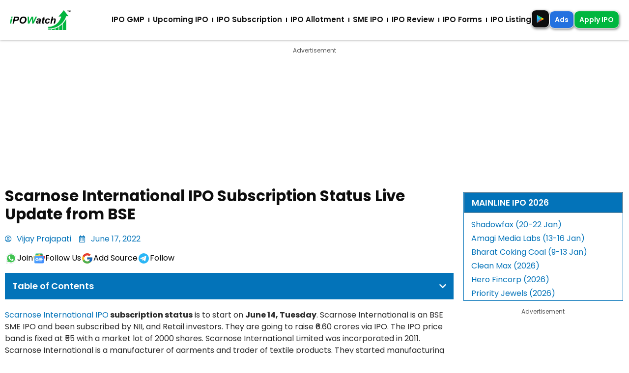

--- FILE ---
content_type: text/html; charset=UTF-8
request_url: https://ipowatch.in/scarnose-international-ipo-subscription-status-live-update-from-bse/
body_size: 30386
content:
<!doctype html>
<html lang="en-US">
<head><style>img.lazy{min-height:1px}</style><link href="https://ipowatch.in/wp-content/plugins/w3-total-cache/pub/js/lazyload.min.js" as="script">
	<meta charset="UTF-8">
	<meta name="viewport" content="width=device-width, initial-scale=1">
	<link rel="profile" href="https://gmpg.org/xfn/11">
	<meta name='robots' content='index, follow, max-image-preview:large, max-snippet:-1, max-video-preview:-1' />

	<!-- This site is optimized with the Yoast SEO Premium plugin v26.7 (Yoast SEO v26.7) - https://yoast.com/wordpress/plugins/seo/ -->
	<title>Scarnose International IPO Subscription Status Live Update from BSE - IPO Watch</title>
	<link rel="canonical" href="https://ipowatch.in/scarnose-international-ipo-subscription-status-live-update-from-bse/" />
	<meta property="og:locale" content="en_US" />
	<meta property="og:type" content="article" />
	<meta property="og:title" content="Scarnose International IPO Subscription Status Live Update from BSE - IPO Watch" />
	<meta property="og:description" content="Scarnose International IPO subscription status is to start on June 14, Tuesday. Scarnose International is an BSE SME IPO and been subscribed by NII, and Retail investors. They are going to raise ₹6.60 crores via IPO. The IPO price band is fixed at ₹55 with a market lot of 2000 shares. Scarnose International Limited was [&hellip;]" />
	<meta property="og:url" content="https://ipowatch.in/scarnose-international-ipo-subscription-status-live-update-from-bse/" />
	<meta property="og:site_name" content="IPO Watch" />
	<meta property="article:publisher" content="https://www.facebook.com/ipowatchinfo" />
	<meta property="article:author" content="https://www.facebook.com/ipowatchinfo" />
	<meta property="article:published_time" content="2022-06-17T12:00:00+00:00" />
	<meta property="og:image" content="https://ipowatch.in/wp-content/uploads/2025/08/ipo-watch.jpeg" />
	<meta property="og:image:width" content="1200" />
	<meta property="og:image:height" content="630" />
	<meta property="og:image:type" content="image/jpeg" />
	<meta name="author" content="Vijay Prajapati" />
	<meta name="twitter:card" content="summary_large_image" />
	<meta name="twitter:creator" content="@ipowatch_info" />
	<meta name="twitter:site" content="@ipowatch_info" />
	<meta name="twitter:label1" content="Written by" />
	<meta name="twitter:data1" content="Vijay Prajapati" />
	<meta name="twitter:label2" content="Est. reading time" />
	<meta name="twitter:data2" content="4 minutes" />
	<script type="application/ld+json" class="yoast-schema-graph">{"@context":"https://schema.org","@graph":[{"@type":"Article","@id":"https://ipowatch.in/scarnose-international-ipo-subscription-status-live-update-from-bse/#article","isPartOf":{"@id":"https://ipowatch.in/scarnose-international-ipo-subscription-status-live-update-from-bse/"},"author":{"name":"Vijay Prajapati","@id":"https://ipowatch.in/#/schema/person/cb0288fc4bf55173956110105d87f909"},"headline":"Scarnose International IPO Subscription Status Live Update from BSE","datePublished":"2022-06-17T12:00:00+00:00","mainEntityOfPage":{"@id":"https://ipowatch.in/scarnose-international-ipo-subscription-status-live-update-from-bse/"},"wordCount":811,"commentCount":0,"publisher":{"@id":"https://ipowatch.in/#organization"},"image":{"@id":"https://ipowatch.in/scarnose-international-ipo-subscription-status-live-update-from-bse/#primaryimage"},"thumbnailUrl":"https://ipowatch.in/wp-content/uploads/2025/08/ipo-watch.jpeg","articleSection":["IPO Subscription Status"],"inLanguage":"en-US","potentialAction":[{"@type":"CommentAction","name":"Comment","target":["https://ipowatch.in/scarnose-international-ipo-subscription-status-live-update-from-bse/#respond"]}]},{"@type":"WebPage","@id":"https://ipowatch.in/scarnose-international-ipo-subscription-status-live-update-from-bse/","url":"https://ipowatch.in/scarnose-international-ipo-subscription-status-live-update-from-bse/","name":"Scarnose International IPO Subscription Status Live Update from BSE - IPO Watch","isPartOf":{"@id":"https://ipowatch.in/#website"},"primaryImageOfPage":{"@id":"https://ipowatch.in/scarnose-international-ipo-subscription-status-live-update-from-bse/#primaryimage"},"image":{"@id":"https://ipowatch.in/scarnose-international-ipo-subscription-status-live-update-from-bse/#primaryimage"},"thumbnailUrl":"https://ipowatch.in/wp-content/uploads/2025/08/ipo-watch.jpeg","datePublished":"2022-06-17T12:00:00+00:00","breadcrumb":{"@id":"https://ipowatch.in/scarnose-international-ipo-subscription-status-live-update-from-bse/#breadcrumb"},"inLanguage":"en-US","potentialAction":[{"@type":"ReadAction","target":["https://ipowatch.in/scarnose-international-ipo-subscription-status-live-update-from-bse/"]}]},{"@type":"ImageObject","inLanguage":"en-US","@id":"https://ipowatch.in/scarnose-international-ipo-subscription-status-live-update-from-bse/#primaryimage","url":"https://ipowatch.in/wp-content/uploads/2025/08/ipo-watch.jpeg","contentUrl":"https://ipowatch.in/wp-content/uploads/2025/08/ipo-watch.jpeg","width":1200,"height":630,"caption":"IPO Watch"},{"@type":"BreadcrumbList","@id":"https://ipowatch.in/scarnose-international-ipo-subscription-status-live-update-from-bse/#breadcrumb","itemListElement":[{"@type":"ListItem","position":1,"name":"Home","item":"https://ipowatch.in/"},{"@type":"ListItem","position":2,"name":"IPO Subscription Status","item":"https://ipowatch.in/category/ipo-subscription-status/"},{"@type":"ListItem","position":3,"name":"Scarnose International IPO Subscription Status Live Update from BSE"}]},{"@type":"WebSite","@id":"https://ipowatch.in/#website","url":"https://ipowatch.in/","name":"IPO Watch","description":"Investment Profit Making Opportunities to Watch","publisher":{"@id":"https://ipowatch.in/#organization"},"alternateName":"Leading IPO Portal in India","potentialAction":[{"@type":"SearchAction","target":{"@type":"EntryPoint","urlTemplate":"https://ipowatch.in/?s={search_term_string}"},"query-input":{"@type":"PropertyValueSpecification","valueRequired":true,"valueName":"search_term_string"}}],"inLanguage":"en-US"},{"@type":"Organization","@id":"https://ipowatch.in/#organization","name":"IPO Watch","url":"https://ipowatch.in/","logo":{"@type":"ImageObject","inLanguage":"en-US","@id":"https://ipowatch.in/#/schema/logo/image/","url":"https://ipowatch.in/wp-content/uploads/2024/10/ipowatch-logo-1.jpg","contentUrl":"https://ipowatch.in/wp-content/uploads/2024/10/ipowatch-logo-1.jpg","width":350,"height":350,"caption":"IPO Watch"},"image":{"@id":"https://ipowatch.in/#/schema/logo/image/"},"sameAs":["https://www.facebook.com/ipowatchinfo","https://x.com/ipowatch_info","https://www.youtube.com/c/IPOWatch","https://www.instagram.com/ipowatch.in/","https://t.me/IpoWatchin"],"description":"IPO Digital Advertising Agency","email":"ipowatchinfo@gmail.com","legalName":"IPO Watch","foundingDate":"2016-04-26","numberOfEmployees":{"@type":"QuantitativeValue","minValue":"1","maxValue":"10"},"publishingPrinciples":"https://ipowatch.in/privacy-policy/"},{"@type":"Person","@id":"https://ipowatch.in/#/schema/person/cb0288fc4bf55173956110105d87f909","name":"Vijay Prajapati","image":{"@type":"ImageObject","inLanguage":"en-US","@id":"https://ipowatch.in/#/schema/person/image/","url":"https://ipowatch.in/wp-content/uploads/2025/02/cropped-tmp_1739538355.png","contentUrl":"https://ipowatch.in/wp-content/uploads/2025/02/cropped-tmp_1739538355.png","caption":"Vijay Prajapati"},"description":"An experienced stock market professional with expertise in IPO research, market insights, and equity strategies. With a strong background in research and capital markets, he delivers comprehensive coverage on upcoming IPOs, subscription patterns, grey market premium (GMP), and post-listing performance, along with detailed reviews, recommendations, and technical analysis.","sameAs":["https://ipowatch.in","https://www.facebook.com/ipowatchinfo","https://www.instagram.com/ipowatch.in/","https://www.linkedin.com/company/ipowatch-official/","https://x.com/ipowatch_info","https://www.youtube.com/c/IPOWatch"],"url":"https://ipowatch.in/author/admin/"}]}</script>
	<!-- / Yoast SEO Premium plugin. -->


<link rel='dns-prefetch' href='//www.googletagmanager.com' />
<link rel='dns-prefetch' href='//pagead2.googlesyndication.com' />
<link rel="alternate" type="application/rss+xml" title="IPO Watch &raquo; Feed" href="https://ipowatch.in/feed/" />
<link rel="alternate" title="oEmbed (JSON)" type="application/json+oembed" href="https://ipowatch.in/wp-json/oembed/1.0/embed?url=https%3A%2F%2Fipowatch.in%2Fscarnose-international-ipo-subscription-status-live-update-from-bse%2F" />
<link rel="alternate" title="oEmbed (XML)" type="text/xml+oembed" href="https://ipowatch.in/wp-json/oembed/1.0/embed?url=https%3A%2F%2Fipowatch.in%2Fscarnose-international-ipo-subscription-status-live-update-from-bse%2F&#038;format=xml" />
<style id='wp-img-auto-sizes-contain-inline-css'>
img:is([sizes=auto i],[sizes^="auto," i]){contain-intrinsic-size:3000px 1500px}
/*# sourceURL=wp-img-auto-sizes-contain-inline-css */
</style>
<link rel='stylesheet' id='hfe-widgets-style-css' href='https://ipowatch.in/wp-content/plugins/header-footer-elementor/inc/widgets-css/frontend.css?ver=2.8.1' media='all' />
<link rel='stylesheet' id='wp-block-library-css' href='https://ipowatch.in/wp-includes/css/dist/block-library/style.min.css?ver=6.9' media='all' />
<style id='global-styles-inline-css'>
:root{--wp--preset--aspect-ratio--square: 1;--wp--preset--aspect-ratio--4-3: 4/3;--wp--preset--aspect-ratio--3-4: 3/4;--wp--preset--aspect-ratio--3-2: 3/2;--wp--preset--aspect-ratio--2-3: 2/3;--wp--preset--aspect-ratio--16-9: 16/9;--wp--preset--aspect-ratio--9-16: 9/16;--wp--preset--color--black: #000000;--wp--preset--color--cyan-bluish-gray: #abb8c3;--wp--preset--color--white: #ffffff;--wp--preset--color--pale-pink: #f78da7;--wp--preset--color--vivid-red: #cf2e2e;--wp--preset--color--luminous-vivid-orange: #ff6900;--wp--preset--color--luminous-vivid-amber: #fcb900;--wp--preset--color--light-green-cyan: #7bdcb5;--wp--preset--color--vivid-green-cyan: #00d084;--wp--preset--color--pale-cyan-blue: #8ed1fc;--wp--preset--color--vivid-cyan-blue: #0693e3;--wp--preset--color--vivid-purple: #9b51e0;--wp--preset--gradient--vivid-cyan-blue-to-vivid-purple: linear-gradient(135deg,rgb(6,147,227) 0%,rgb(155,81,224) 100%);--wp--preset--gradient--light-green-cyan-to-vivid-green-cyan: linear-gradient(135deg,rgb(122,220,180) 0%,rgb(0,208,130) 100%);--wp--preset--gradient--luminous-vivid-amber-to-luminous-vivid-orange: linear-gradient(135deg,rgb(252,185,0) 0%,rgb(255,105,0) 100%);--wp--preset--gradient--luminous-vivid-orange-to-vivid-red: linear-gradient(135deg,rgb(255,105,0) 0%,rgb(207,46,46) 100%);--wp--preset--gradient--very-light-gray-to-cyan-bluish-gray: linear-gradient(135deg,rgb(238,238,238) 0%,rgb(169,184,195) 100%);--wp--preset--gradient--cool-to-warm-spectrum: linear-gradient(135deg,rgb(74,234,220) 0%,rgb(151,120,209) 20%,rgb(207,42,186) 40%,rgb(238,44,130) 60%,rgb(251,105,98) 80%,rgb(254,248,76) 100%);--wp--preset--gradient--blush-light-purple: linear-gradient(135deg,rgb(255,206,236) 0%,rgb(152,150,240) 100%);--wp--preset--gradient--blush-bordeaux: linear-gradient(135deg,rgb(254,205,165) 0%,rgb(254,45,45) 50%,rgb(107,0,62) 100%);--wp--preset--gradient--luminous-dusk: linear-gradient(135deg,rgb(255,203,112) 0%,rgb(199,81,192) 50%,rgb(65,88,208) 100%);--wp--preset--gradient--pale-ocean: linear-gradient(135deg,rgb(255,245,203) 0%,rgb(182,227,212) 50%,rgb(51,167,181) 100%);--wp--preset--gradient--electric-grass: linear-gradient(135deg,rgb(202,248,128) 0%,rgb(113,206,126) 100%);--wp--preset--gradient--midnight: linear-gradient(135deg,rgb(2,3,129) 0%,rgb(40,116,252) 100%);--wp--preset--font-size--small: 13px;--wp--preset--font-size--medium: 20px;--wp--preset--font-size--large: 36px;--wp--preset--font-size--x-large: 42px;--wp--preset--spacing--20: 0.44rem;--wp--preset--spacing--30: 0.67rem;--wp--preset--spacing--40: 1rem;--wp--preset--spacing--50: 1.5rem;--wp--preset--spacing--60: 2.25rem;--wp--preset--spacing--70: 3.38rem;--wp--preset--spacing--80: 5.06rem;--wp--preset--shadow--natural: 6px 6px 9px rgba(0, 0, 0, 0.2);--wp--preset--shadow--deep: 12px 12px 50px rgba(0, 0, 0, 0.4);--wp--preset--shadow--sharp: 6px 6px 0px rgba(0, 0, 0, 0.2);--wp--preset--shadow--outlined: 6px 6px 0px -3px rgb(255, 255, 255), 6px 6px rgb(0, 0, 0);--wp--preset--shadow--crisp: 6px 6px 0px rgb(0, 0, 0);}:root { --wp--style--global--content-size: 800px;--wp--style--global--wide-size: 1200px; }:where(body) { margin: 0; }.wp-site-blocks > .alignleft { float: left; margin-right: 2em; }.wp-site-blocks > .alignright { float: right; margin-left: 2em; }.wp-site-blocks > .aligncenter { justify-content: center; margin-left: auto; margin-right: auto; }:where(.wp-site-blocks) > * { margin-block-start: 24px; margin-block-end: 0; }:where(.wp-site-blocks) > :first-child { margin-block-start: 0; }:where(.wp-site-blocks) > :last-child { margin-block-end: 0; }:root { --wp--style--block-gap: 24px; }:root :where(.is-layout-flow) > :first-child{margin-block-start: 0;}:root :where(.is-layout-flow) > :last-child{margin-block-end: 0;}:root :where(.is-layout-flow) > *{margin-block-start: 24px;margin-block-end: 0;}:root :where(.is-layout-constrained) > :first-child{margin-block-start: 0;}:root :where(.is-layout-constrained) > :last-child{margin-block-end: 0;}:root :where(.is-layout-constrained) > *{margin-block-start: 24px;margin-block-end: 0;}:root :where(.is-layout-flex){gap: 24px;}:root :where(.is-layout-grid){gap: 24px;}.is-layout-flow > .alignleft{float: left;margin-inline-start: 0;margin-inline-end: 2em;}.is-layout-flow > .alignright{float: right;margin-inline-start: 2em;margin-inline-end: 0;}.is-layout-flow > .aligncenter{margin-left: auto !important;margin-right: auto !important;}.is-layout-constrained > .alignleft{float: left;margin-inline-start: 0;margin-inline-end: 2em;}.is-layout-constrained > .alignright{float: right;margin-inline-start: 2em;margin-inline-end: 0;}.is-layout-constrained > .aligncenter{margin-left: auto !important;margin-right: auto !important;}.is-layout-constrained > :where(:not(.alignleft):not(.alignright):not(.alignfull)){max-width: var(--wp--style--global--content-size);margin-left: auto !important;margin-right: auto !important;}.is-layout-constrained > .alignwide{max-width: var(--wp--style--global--wide-size);}body .is-layout-flex{display: flex;}.is-layout-flex{flex-wrap: wrap;align-items: center;}.is-layout-flex > :is(*, div){margin: 0;}body .is-layout-grid{display: grid;}.is-layout-grid > :is(*, div){margin: 0;}body{padding-top: 0px;padding-right: 0px;padding-bottom: 0px;padding-left: 0px;}a:where(:not(.wp-element-button)){text-decoration: underline;}:root :where(.wp-element-button, .wp-block-button__link){background-color: #32373c;border-width: 0;color: #fff;font-family: inherit;font-size: inherit;font-style: inherit;font-weight: inherit;letter-spacing: inherit;line-height: inherit;padding-top: calc(0.667em + 2px);padding-right: calc(1.333em + 2px);padding-bottom: calc(0.667em + 2px);padding-left: calc(1.333em + 2px);text-decoration: none;text-transform: inherit;}.has-black-color{color: var(--wp--preset--color--black) !important;}.has-cyan-bluish-gray-color{color: var(--wp--preset--color--cyan-bluish-gray) !important;}.has-white-color{color: var(--wp--preset--color--white) !important;}.has-pale-pink-color{color: var(--wp--preset--color--pale-pink) !important;}.has-vivid-red-color{color: var(--wp--preset--color--vivid-red) !important;}.has-luminous-vivid-orange-color{color: var(--wp--preset--color--luminous-vivid-orange) !important;}.has-luminous-vivid-amber-color{color: var(--wp--preset--color--luminous-vivid-amber) !important;}.has-light-green-cyan-color{color: var(--wp--preset--color--light-green-cyan) !important;}.has-vivid-green-cyan-color{color: var(--wp--preset--color--vivid-green-cyan) !important;}.has-pale-cyan-blue-color{color: var(--wp--preset--color--pale-cyan-blue) !important;}.has-vivid-cyan-blue-color{color: var(--wp--preset--color--vivid-cyan-blue) !important;}.has-vivid-purple-color{color: var(--wp--preset--color--vivid-purple) !important;}.has-black-background-color{background-color: var(--wp--preset--color--black) !important;}.has-cyan-bluish-gray-background-color{background-color: var(--wp--preset--color--cyan-bluish-gray) !important;}.has-white-background-color{background-color: var(--wp--preset--color--white) !important;}.has-pale-pink-background-color{background-color: var(--wp--preset--color--pale-pink) !important;}.has-vivid-red-background-color{background-color: var(--wp--preset--color--vivid-red) !important;}.has-luminous-vivid-orange-background-color{background-color: var(--wp--preset--color--luminous-vivid-orange) !important;}.has-luminous-vivid-amber-background-color{background-color: var(--wp--preset--color--luminous-vivid-amber) !important;}.has-light-green-cyan-background-color{background-color: var(--wp--preset--color--light-green-cyan) !important;}.has-vivid-green-cyan-background-color{background-color: var(--wp--preset--color--vivid-green-cyan) !important;}.has-pale-cyan-blue-background-color{background-color: var(--wp--preset--color--pale-cyan-blue) !important;}.has-vivid-cyan-blue-background-color{background-color: var(--wp--preset--color--vivid-cyan-blue) !important;}.has-vivid-purple-background-color{background-color: var(--wp--preset--color--vivid-purple) !important;}.has-black-border-color{border-color: var(--wp--preset--color--black) !important;}.has-cyan-bluish-gray-border-color{border-color: var(--wp--preset--color--cyan-bluish-gray) !important;}.has-white-border-color{border-color: var(--wp--preset--color--white) !important;}.has-pale-pink-border-color{border-color: var(--wp--preset--color--pale-pink) !important;}.has-vivid-red-border-color{border-color: var(--wp--preset--color--vivid-red) !important;}.has-luminous-vivid-orange-border-color{border-color: var(--wp--preset--color--luminous-vivid-orange) !important;}.has-luminous-vivid-amber-border-color{border-color: var(--wp--preset--color--luminous-vivid-amber) !important;}.has-light-green-cyan-border-color{border-color: var(--wp--preset--color--light-green-cyan) !important;}.has-vivid-green-cyan-border-color{border-color: var(--wp--preset--color--vivid-green-cyan) !important;}.has-pale-cyan-blue-border-color{border-color: var(--wp--preset--color--pale-cyan-blue) !important;}.has-vivid-cyan-blue-border-color{border-color: var(--wp--preset--color--vivid-cyan-blue) !important;}.has-vivid-purple-border-color{border-color: var(--wp--preset--color--vivid-purple) !important;}.has-vivid-cyan-blue-to-vivid-purple-gradient-background{background: var(--wp--preset--gradient--vivid-cyan-blue-to-vivid-purple) !important;}.has-light-green-cyan-to-vivid-green-cyan-gradient-background{background: var(--wp--preset--gradient--light-green-cyan-to-vivid-green-cyan) !important;}.has-luminous-vivid-amber-to-luminous-vivid-orange-gradient-background{background: var(--wp--preset--gradient--luminous-vivid-amber-to-luminous-vivid-orange) !important;}.has-luminous-vivid-orange-to-vivid-red-gradient-background{background: var(--wp--preset--gradient--luminous-vivid-orange-to-vivid-red) !important;}.has-very-light-gray-to-cyan-bluish-gray-gradient-background{background: var(--wp--preset--gradient--very-light-gray-to-cyan-bluish-gray) !important;}.has-cool-to-warm-spectrum-gradient-background{background: var(--wp--preset--gradient--cool-to-warm-spectrum) !important;}.has-blush-light-purple-gradient-background{background: var(--wp--preset--gradient--blush-light-purple) !important;}.has-blush-bordeaux-gradient-background{background: var(--wp--preset--gradient--blush-bordeaux) !important;}.has-luminous-dusk-gradient-background{background: var(--wp--preset--gradient--luminous-dusk) !important;}.has-pale-ocean-gradient-background{background: var(--wp--preset--gradient--pale-ocean) !important;}.has-electric-grass-gradient-background{background: var(--wp--preset--gradient--electric-grass) !important;}.has-midnight-gradient-background{background: var(--wp--preset--gradient--midnight) !important;}.has-small-font-size{font-size: var(--wp--preset--font-size--small) !important;}.has-medium-font-size{font-size: var(--wp--preset--font-size--medium) !important;}.has-large-font-size{font-size: var(--wp--preset--font-size--large) !important;}.has-x-large-font-size{font-size: var(--wp--preset--font-size--x-large) !important;}
:root :where(.wp-block-pullquote){font-size: 1.5em;line-height: 1.6;}
/*# sourceURL=global-styles-inline-css */
</style>
<link rel='stylesheet' id='hfe-style-css' href='https://ipowatch.in/wp-content/plugins/header-footer-elementor/assets/css/header-footer-elementor.css?ver=2.8.1' media='all' />
<link rel='stylesheet' id='elementor-icons-css' href='https://ipowatch.in/wp-content/plugins/elementor/assets/lib/eicons/css/elementor-icons.min.css?ver=5.45.0' media='all' />
<link rel='stylesheet' id='elementor-frontend-css' href='https://ipowatch.in/wp-content/plugins/elementor/assets/css/frontend.min.css?ver=3.34.1' media='all' />
<link rel='stylesheet' id='elementor-post-3857-css' href='https://ipowatch.in/wp-content/uploads/elementor/css/post-3857.css?ver=1768555845' media='all' />
<link rel='stylesheet' id='hello-elementor-css' href='https://ipowatch.in/wp-content/themes/hello-elementor/assets/css/reset.css?ver=3.4.5' media='all' />
<link rel='stylesheet' id='hello-elementor-theme-style-css' href='https://ipowatch.in/wp-content/themes/hello-elementor/assets/css/theme.css?ver=3.4.5' media='all' />
<link rel='stylesheet' id='hello-elementor-header-footer-css' href='https://ipowatch.in/wp-content/themes/hello-elementor/assets/css/header-footer.css?ver=3.4.5' media='all' />
<link rel='stylesheet' id='widget-nav-menu-css' href='https://ipowatch.in/wp-content/plugins/elementor-pro/assets/css/widget-nav-menu.min.css?ver=3.34.0' media='all' />
<link rel='stylesheet' id='widget-image-css' href='https://ipowatch.in/wp-content/plugins/elementor/assets/css/widget-image.min.css?ver=3.34.1' media='all' />
<link rel='stylesheet' id='e-sticky-css' href='https://ipowatch.in/wp-content/plugins/elementor-pro/assets/css/modules/sticky.min.css?ver=3.34.0' media='all' />
<link rel='stylesheet' id='widget-heading-css' href='https://ipowatch.in/wp-content/plugins/elementor/assets/css/widget-heading.min.css?ver=3.34.1' media='all' />
<link rel='stylesheet' id='swiper-css' href='https://ipowatch.in/wp-content/plugins/elementor/assets/lib/swiper/v8/css/swiper.min.css?ver=8.4.5' media='all' />
<link rel='stylesheet' id='e-swiper-css' href='https://ipowatch.in/wp-content/plugins/elementor/assets/css/conditionals/e-swiper.min.css?ver=3.34.1' media='all' />
<link rel='stylesheet' id='widget-testimonial-carousel-css' href='https://ipowatch.in/wp-content/plugins/elementor-pro/assets/css/widget-testimonial-carousel.min.css?ver=3.34.0' media='all' />
<link rel='stylesheet' id='widget-carousel-module-base-css' href='https://ipowatch.in/wp-content/plugins/elementor-pro/assets/css/widget-carousel-module-base.min.css?ver=3.34.0' media='all' />
<link rel='stylesheet' id='widget-social-icons-css' href='https://ipowatch.in/wp-content/plugins/elementor/assets/css/widget-social-icons.min.css?ver=3.34.1' media='all' />
<link rel='stylesheet' id='e-apple-webkit-css' href='https://ipowatch.in/wp-content/plugins/elementor/assets/css/conditionals/apple-webkit.min.css?ver=3.34.1' media='all' />
<link rel='stylesheet' id='widget-rating-css' href='https://ipowatch.in/wp-content/plugins/elementor/assets/css/widget-rating.min.css?ver=3.34.1' media='all' />
<link rel='stylesheet' id='widget-table-of-contents-css' href='https://ipowatch.in/wp-content/plugins/elementor-pro/assets/css/widget-table-of-contents.min.css?ver=3.34.0' media='all' />
<link rel='stylesheet' id='widget-divider-css' href='https://ipowatch.in/wp-content/plugins/elementor/assets/css/widget-divider.min.css?ver=3.34.1' media='all' />
<link rel='stylesheet' id='widget-author-box-css' href='https://ipowatch.in/wp-content/plugins/elementor-pro/assets/css/widget-author-box.min.css?ver=3.34.0' media='all' />
<link rel='stylesheet' id='widget-post-navigation-css' href='https://ipowatch.in/wp-content/plugins/elementor-pro/assets/css/widget-post-navigation.min.css?ver=3.34.0' media='all' />
<link rel='stylesheet' id='widget-posts-css' href='https://ipowatch.in/wp-content/plugins/elementor-pro/assets/css/widget-posts.min.css?ver=3.34.0' media='all' />
<link rel='stylesheet' id='e-popup-css' href='https://ipowatch.in/wp-content/plugins/elementor-pro/assets/css/conditionals/popup.min.css?ver=3.34.0' media='all' />
<link rel='stylesheet' id='elementor-post-3877-css' href='https://ipowatch.in/wp-content/uploads/elementor/css/post-3877.css?ver=1768555846' media='all' />
<link rel='stylesheet' id='elementor-post-3872-css' href='https://ipowatch.in/wp-content/uploads/elementor/css/post-3872.css?ver=1768555846' media='all' />
<link rel='stylesheet' id='elementor-post-3865-css' href='https://ipowatch.in/wp-content/uploads/elementor/css/post-3865.css?ver=1768555846' media='all' />
<link rel='stylesheet' id='elementor-post-8572-css' href='https://ipowatch.in/wp-content/uploads/elementor/css/post-8572.css?ver=1768555846' media='all' />
<link rel='stylesheet' id='tablepress-default-css' href='https://ipowatch.in/wp-content/plugins/tablepress/css/build/default.css?ver=3.2.6' media='all' />
<link rel='stylesheet' id='hfe-elementor-icons-css' href='https://ipowatch.in/wp-content/plugins/elementor/assets/lib/eicons/css/elementor-icons.min.css?ver=5.34.0' media='all' />
<link rel='stylesheet' id='hfe-icons-list-css' href='https://ipowatch.in/wp-content/plugins/elementor/assets/css/widget-icon-list.min.css?ver=3.24.3' media='all' />
<link rel='stylesheet' id='hfe-social-icons-css' href='https://ipowatch.in/wp-content/plugins/elementor/assets/css/widget-social-icons.min.css?ver=3.24.0' media='all' />
<link rel='stylesheet' id='hfe-social-share-icons-brands-css' href='https://ipowatch.in/wp-content/plugins/elementor/assets/lib/font-awesome/css/brands.css?ver=5.15.3' media='all' />
<link rel='stylesheet' id='hfe-social-share-icons-fontawesome-css' href='https://ipowatch.in/wp-content/plugins/elementor/assets/lib/font-awesome/css/fontawesome.css?ver=5.15.3' media='all' />
<link rel='stylesheet' id='hfe-nav-menu-icons-css' href='https://ipowatch.in/wp-content/plugins/elementor/assets/lib/font-awesome/css/solid.css?ver=5.15.3' media='all' />
<link rel='stylesheet' id='hfe-widget-blockquote-css' href='https://ipowatch.in/wp-content/plugins/elementor-pro/assets/css/widget-blockquote.min.css?ver=3.25.0' media='all' />
<link rel='stylesheet' id='hfe-mega-menu-css' href='https://ipowatch.in/wp-content/plugins/elementor-pro/assets/css/widget-mega-menu.min.css?ver=3.26.2' media='all' />
<link rel='stylesheet' id='hfe-nav-menu-widget-css' href='https://ipowatch.in/wp-content/plugins/elementor-pro/assets/css/widget-nav-menu.min.css?ver=3.26.0' media='all' />
<link rel='stylesheet' id='elementor-gf-local-poppins-css' href='https://ipowatch.in/wp-content/uploads/elementor/google-fonts/css/poppins.css?ver=1742248975' media='all' />
<link rel='stylesheet' id='elementor-gf-local-lora-css' href='https://ipowatch.in/wp-content/uploads/elementor/google-fonts/css/lora.css?ver=1742248980' media='all' />
<link rel='stylesheet' id='elementor-icons-shared-0-css' href='https://ipowatch.in/wp-content/plugins/elementor/assets/lib/font-awesome/css/fontawesome.min.css?ver=5.15.3' media='all' />
<link rel='stylesheet' id='elementor-icons-fa-solid-css' href='https://ipowatch.in/wp-content/plugins/elementor/assets/lib/font-awesome/css/solid.min.css?ver=5.15.3' media='all' />
<link rel='stylesheet' id='elementor-icons-fa-regular-css' href='https://ipowatch.in/wp-content/plugins/elementor/assets/lib/font-awesome/css/regular.min.css?ver=5.15.3' media='all' />
<script src="https://ipowatch.in/wp-includes/js/jquery/jquery.min.js?ver=3.7.1" id="jquery-core-js" type="a2dfee1e23b8ed6dc9745c3a-text/javascript"></script>
<script src="https://ipowatch.in/wp-includes/js/jquery/jquery-migrate.min.js?ver=3.4.1" id="jquery-migrate-js" type="a2dfee1e23b8ed6dc9745c3a-text/javascript"></script>
<script id="jquery-js-after" type="a2dfee1e23b8ed6dc9745c3a-text/javascript">
!function($){"use strict";$(document).ready(function(){$(this).scrollTop()>100&&$(".hfe-scroll-to-top-wrap").removeClass("hfe-scroll-to-top-hide"),$(window).scroll(function(){$(this).scrollTop()<100?$(".hfe-scroll-to-top-wrap").fadeOut(300):$(".hfe-scroll-to-top-wrap").fadeIn(300)}),$(".hfe-scroll-to-top-wrap").on("click",function(){$("html, body").animate({scrollTop:0},300);return!1})})}(jQuery);
!function($){'use strict';$(document).ready(function(){var bar=$('.hfe-reading-progress-bar');if(!bar.length)return;$(window).on('scroll',function(){var s=$(window).scrollTop(),d=$(document).height()-$(window).height(),p=d? s/d*100:0;bar.css('width',p+'%')});});}(jQuery);
//# sourceURL=jquery-js-after
</script>
<meta name="generator" content="Site Kit by Google 1.170.0" />
<!-- Google AdSense meta tags added by Site Kit -->
<meta name="google-adsense-platform-account" content="ca-host-pub-2644536267352236">
<meta name="google-adsense-platform-domain" content="sitekit.withgoogle.com">
<!-- End Google AdSense meta tags added by Site Kit -->
<meta name="generator" content="Elementor 3.34.1; features: additional_custom_breakpoints; settings: css_print_method-external, google_font-enabled, font_display-auto">
<script src="https://clients.bidcliq.com/sites/29a9a927-9815-49e0-9415-644504287f67/29a9a927-9815-49e0-9415-644504287f67.js" type="a2dfee1e23b8ed6dc9745c3a-text/javascript"></script>

<script data-cfasync="false">
(function(w,d,s,l,i){w[l]=w[l]||[];w[l].push({'gtm.start':
new Date().getTime(),event:'gtm.js'});var f=d.getElementsByTagName(s)[0],
j=d.createElement(s),dl=l!='dataLayer'?'&l='+l:'';j.async=true;j.src=
'//www.googletagmanager.com/gtm.'+'js?id='+i+dl;f.parentNode.insertBefore(j,f);
})(window,document,'script','dataLayer','GTM-T28VVFJ');
</script>

<script async src="https://fundingchoicesmessages.google.com/i/pub-8149443375456538?ers=1" nonce="lPkE-IrhGEutCBCk7t-zsg" type="a2dfee1e23b8ed6dc9745c3a-text/javascript"></script><script nonce="lPkE-IrhGEutCBCk7t-zsg" type="a2dfee1e23b8ed6dc9745c3a-text/javascript">(function() {function signalGooglefcPresent() {if (!window.frames['googlefcPresent']) {if (document.body) {const iframe = document.createElement('iframe'); iframe.style = 'width: 0; height: 0; border: none; z-index: -1000; left: -1000px; top: -1000px;'; iframe.style.display = 'none'; iframe.name = 'googlefcPresent'; document.body.appendChild(iframe);} else {setTimeout(signalGooglefcPresent, 0);}}}signalGooglefcPresent();})();</script>

			<style>
				.e-con.e-parent:nth-of-type(n+4):not(.e-lazyloaded):not(.e-no-lazyload),
				.e-con.e-parent:nth-of-type(n+4):not(.e-lazyloaded):not(.e-no-lazyload) * {
					background-image: none !important;
				}
				@media screen and (max-height: 1024px) {
					.e-con.e-parent:nth-of-type(n+3):not(.e-lazyloaded):not(.e-no-lazyload),
					.e-con.e-parent:nth-of-type(n+3):not(.e-lazyloaded):not(.e-no-lazyload) * {
						background-image: none !important;
					}
				}
				@media screen and (max-height: 640px) {
					.e-con.e-parent:nth-of-type(n+2):not(.e-lazyloaded):not(.e-no-lazyload),
					.e-con.e-parent:nth-of-type(n+2):not(.e-lazyloaded):not(.e-no-lazyload) * {
						background-image: none !important;
					}
				}
			</style>
			
<!-- Google AdSense snippet added by Site Kit -->
<script async src="https://pagead2.googlesyndication.com/pagead/js/adsbygoogle.js?client=ca-pub-8149443375456538&amp;host=ca-host-pub-2644536267352236" crossorigin="anonymous" type="a2dfee1e23b8ed6dc9745c3a-text/javascript"></script>

<!-- End Google AdSense snippet added by Site Kit -->
<link rel="icon" href="https://ipowatch.in/wp-content/uploads/2022/09/AppIcon24x24@2x.png" sizes="32x32" />
<link rel="icon" href="https://ipowatch.in/wp-content/uploads/2022/09/AppIcon24x24@2x.png" sizes="192x192" />
<link rel="apple-touch-icon" href="https://ipowatch.in/wp-content/uploads/2022/09/AppIcon24x24@2x.png" />
<meta name="msapplication-TileImage" content="https://ipowatch.in/wp-content/uploads/2022/09/AppIcon24x24@2x.png" />
		<style id="wp-custom-css">
			.elementor-element-dee0995 .elementor-button-icon svg{width:25px;}
.elementor-element-42a6c34 
.elementor-button-icon svg{width:25px;}

.elementor-element-dee0995 .elementor-button-content-wrapper{align-items: center;}

.elementor-element-42a6c34 .elementor-button-content-wrapper{align-items: center;}		</style>
		</head>
<body class="wp-singular post-template-default single single-post postid-69 single-format-standard wp-custom-logo wp-embed-responsive wp-theme-hello-elementor ehf-template-hello-elementor ehf-stylesheet-hello-elementor hello-elementor-default elementor-default elementor-kit-3857 elementor-page-3865">

<!-- Google Tag Manager (noscript) -->
<noscript><iframe src="https://www.googletagmanager.com/ns.html?id=GTM-T28VVFJ"
height="0" width="0" style="display:none;visibility:hidden"></iframe></noscript>
<!-- End Google Tag Manager (noscript) -->

<a class="skip-link screen-reader-text" href="#content">Skip to content</a>

		<header data-elementor-type="header" data-elementor-id="3877" class="elementor elementor-3877 elementor-location-header" data-elementor-post-type="elementor_library">
			<div class="elementor-element elementor-element-d626a01 e-flex e-con-boxed e-con e-parent" data-id="d626a01" data-element_type="container" data-settings="{&quot;background_background&quot;:&quot;classic&quot;}">
					<div class="e-con-inner">
		<div class="elementor-element elementor-element-b7c23d4 e-con-full e-flex e-con e-child" data-id="b7c23d4" data-element_type="container">
				<div class="elementor-element elementor-element-956e867 elementor-nav-menu--stretch elementor-widget__width-initial elementor-nav-menu__align-end elementor-widget-mobile__width-initial elementor-nav-menu--dropdown-tablet elementor-nav-menu__text-align-aside elementor-nav-menu--toggle elementor-nav-menu--burger elementor-widget elementor-widget-nav-menu" data-id="956e867" data-element_type="widget" data-settings="{&quot;full_width&quot;:&quot;stretch&quot;,&quot;layout&quot;:&quot;horizontal&quot;,&quot;submenu_icon&quot;:{&quot;value&quot;:&quot;&lt;i class=\&quot;fas fa-caret-down\&quot; aria-hidden=\&quot;true\&quot;&gt;&lt;\/i&gt;&quot;,&quot;library&quot;:&quot;fa-solid&quot;},&quot;toggle&quot;:&quot;burger&quot;}" data-widget_type="nav-menu.default">
				<div class="elementor-widget-container">
								<nav aria-label="Menu" class="elementor-nav-menu--main elementor-nav-menu__container elementor-nav-menu--layout-horizontal e--pointer-underline e--animation-slide">
				<ul id="menu-1-956e867" class="elementor-nav-menu"><li class="menu-item menu-item-type-post_type menu-item-object-page menu-item-50319"><a href="https://ipowatch.in/ipo-grey-market-premium-latest-ipo-gmp/" class="elementor-item">IPO GMP</a></li>
<li class="menu-item menu-item-type-post_type menu-item-object-page menu-item-122771"><a href="https://ipowatch.in/upcoming-ipo-list/" class="elementor-item">Upcoming IPO</a></li>
<li class="menu-item menu-item-type-post_type menu-item-object-page menu-item-108542"><a href="https://ipowatch.in/ipo-subscription-status-today/" class="elementor-item">IPO Subscription</a></li>
<li class="menu-item menu-item-type-post_type menu-item-object-page menu-item-50316"><a href="https://ipowatch.in/ipo-allotment-status-how-to-check/" class="elementor-item">IPO Allotment</a></li>
<li class="menu-item menu-item-type-post_type menu-item-object-page menu-item-50317"><a href="https://ipowatch.in/upcoming-sme-ipo-list/" class="elementor-item">SME IPO</a></li>
<li class="menu-item menu-item-type-post_type menu-item-object-page menu-item-70361"><a href="https://ipowatch.in/ipo-review/" class="elementor-item">IPO Review</a></li>
<li class="menu-item menu-item-type-post_type menu-item-object-page menu-item-50315"><a href="https://ipowatch.in/ipo-forms-download-ipo-application-asba-form/" class="elementor-item">IPO Forms</a></li>
<li class="menu-item menu-item-type-post_type menu-item-object-page menu-item-10907"><a href="https://ipowatch.in/new-ipo-listing-today-ipo-listing-date/" class="elementor-item">IPO Listing</a></li>
</ul>			</nav>
					<div class="elementor-menu-toggle" role="button" tabindex="0" aria-label="Menu Toggle" aria-expanded="false">
			<span class="elementor-menu-toggle__icon--open"><svg xmlns="http://www.w3.org/2000/svg" width="800px" height="800px" viewBox="0 0 24 24" fill="none"><g id="SVGRepo_bgCarrier" stroke-width="0"></g><g id="SVGRepo_tracerCarrier" stroke-linecap="round" stroke-linejoin="round"></g><g id="SVGRepo_iconCarrier"><path d="M4 18L20 18" stroke="#ffffff" stroke-width="2" stroke-linecap="round"></path><path d="M4 12L20 12" stroke="#ffffff" stroke-width="2" stroke-linecap="round"></path><path d="M4 6L20 6" stroke="#ffffff" stroke-width="2" stroke-linecap="round"></path></g></svg></span><span class="elementor-menu-toggle__icon--close"><svg xmlns="http://www.w3.org/2000/svg" width="800px" height="800px" viewBox="0 0 24 24" fill="none"><g id="SVGRepo_bgCarrier" stroke-width="0"></g><g id="SVGRepo_tracerCarrier" stroke-linecap="round" stroke-linejoin="round"></g><g id="SVGRepo_iconCarrier"><path d="M20.7457 3.32851C20.3552 2.93798 19.722 2.93798 19.3315 3.32851L12.0371 10.6229L4.74275 3.32851C4.35223 2.93798 3.71906 2.93798 3.32854 3.32851C2.93801 3.71903 2.93801 4.3522 3.32854 4.74272L10.6229 12.0371L3.32856 19.3314C2.93803 19.722 2.93803 20.3551 3.32856 20.7457C3.71908 21.1362 4.35225 21.1362 4.74277 20.7457L12.0371 13.4513L19.3315 20.7457C19.722 21.1362 20.3552 21.1362 20.7457 20.7457C21.1362 20.3551 21.1362 19.722 20.7457 19.3315L13.4513 12.0371L20.7457 4.74272C21.1362 4.3522 21.1362 3.71903 20.7457 3.32851Z" fill="#ffffff"></path></g></svg></span>		</div>
					<nav class="elementor-nav-menu--dropdown elementor-nav-menu__container" aria-hidden="true">
				<ul id="menu-2-956e867" class="elementor-nav-menu"><li class="menu-item menu-item-type-post_type menu-item-object-page menu-item-50319"><a href="https://ipowatch.in/ipo-grey-market-premium-latest-ipo-gmp/" class="elementor-item" tabindex="-1">IPO GMP</a></li>
<li class="menu-item menu-item-type-post_type menu-item-object-page menu-item-122771"><a href="https://ipowatch.in/upcoming-ipo-list/" class="elementor-item" tabindex="-1">Upcoming IPO</a></li>
<li class="menu-item menu-item-type-post_type menu-item-object-page menu-item-108542"><a href="https://ipowatch.in/ipo-subscription-status-today/" class="elementor-item" tabindex="-1">IPO Subscription</a></li>
<li class="menu-item menu-item-type-post_type menu-item-object-page menu-item-50316"><a href="https://ipowatch.in/ipo-allotment-status-how-to-check/" class="elementor-item" tabindex="-1">IPO Allotment</a></li>
<li class="menu-item menu-item-type-post_type menu-item-object-page menu-item-50317"><a href="https://ipowatch.in/upcoming-sme-ipo-list/" class="elementor-item" tabindex="-1">SME IPO</a></li>
<li class="menu-item menu-item-type-post_type menu-item-object-page menu-item-70361"><a href="https://ipowatch.in/ipo-review/" class="elementor-item" tabindex="-1">IPO Review</a></li>
<li class="menu-item menu-item-type-post_type menu-item-object-page menu-item-50315"><a href="https://ipowatch.in/ipo-forms-download-ipo-application-asba-form/" class="elementor-item" tabindex="-1">IPO Forms</a></li>
<li class="menu-item menu-item-type-post_type menu-item-object-page menu-item-10907"><a href="https://ipowatch.in/new-ipo-listing-today-ipo-listing-date/" class="elementor-item" tabindex="-1">IPO Listing</a></li>
</ul>			</nav>
						</div>
				</div>
				<div class="elementor-element elementor-element-bc4cd85 elementor-widget__width-initial elementor-widget elementor-widget-theme-site-logo elementor-widget-image" data-id="bc4cd85" data-element_type="widget" data-widget_type="theme-site-logo.default">
				<div class="elementor-widget-container">
											<a href="https://ipowatch.in">
			<img width="757" height="250" src="data:image/svg+xml,%3Csvg%20xmlns='http://www.w3.org/2000/svg'%20viewBox='0%200%20757%20250'%3E%3C/svg%3E" data-src="https://ipowatch.in/wp-content/uploads/2022/08/ipowatch-logo.jpeg" class="attachment-full size-full wp-image-86116 lazy" alt="IPO Watch Logo" data-srcset="https://ipowatch.in/wp-content/uploads/2022/08/ipowatch-logo.jpeg 757w, https://ipowatch.in/wp-content/uploads/2022/08/ipowatch-logo-640x211.jpeg 640w" data-sizes="(max-width: 757px) 100vw, 757px" />				</a>
											</div>
				</div>
				<div class="elementor-element elementor-element-19972bc elementor-mobile-align-right elementor-tablet-align-right elementor-widget elementor-widget-button" data-id="19972bc" data-element_type="widget" data-settings="{&quot;_animation&quot;:&quot;none&quot;,&quot;_animation_delay&quot;:2}" data-widget_type="button.default">
				<div class="elementor-widget-container">
									<div class="elementor-button-wrapper">
					<a class="elementor-button elementor-button-link elementor-size-sm" href="https://play.google.com/store/apps/details?id=com.watch.ipo_watch" target="_blank" rel="nofollow">
						<span class="elementor-button-content-wrapper">
						<span class="elementor-button-icon">
				<svg xmlns="http://www.w3.org/2000/svg" xmlns:xlink="http://www.w3.org/1999/xlink" height="800px" width="800px" id="Layer_1" viewBox="0 0 511.999 511.999" xml:space="preserve"><g>	<path style="fill:#32BBFF;" d="M382.369,175.623C322.891,142.356,227.427,88.937,79.355,6.028  C69.372-0.565,57.886-1.429,47.962,1.93l254.05,254.05L382.369,175.623z"></path>	<path style="fill:#32BBFF;" d="M47.962,1.93c-1.86,0.63-3.67,1.39-5.401,2.308C31.602,10.166,23.549,21.573,23.549,36v439.96  c0,14.427,8.052,25.834,19.012,31.761c1.728,0.917,3.537,1.68,5.395,2.314L302.012,255.98L47.962,1.93z"></path>	<path style="fill:#32BBFF;" d="M302.012,255.98L47.956,510.035c9.927,3.384,21.413,2.586,31.399-4.103  c143.598-80.41,237.986-133.196,298.152-166.746c1.675-0.941,3.316-1.861,4.938-2.772L302.012,255.98z"></path></g><path style="fill:#2C9FD9;" d="M23.549,255.98v219.98c0,14.427,8.052,25.834,19.012,31.761c1.728,0.917,3.537,1.68,5.395,2.314 L302.012,255.98H23.549z"></path><path style="fill:#29CC5E;" d="M79.355,6.028C67.5-1.8,53.52-1.577,42.561,4.239l255.595,255.596l84.212-84.212 C322.891,142.356,227.427,88.937,79.355,6.028z"></path><path style="fill:#D93F21;" d="M298.158,252.126L42.561,507.721c10.96,5.815,24.939,6.151,36.794-1.789 c143.598-80.41,237.986-133.196,298.152-166.746c1.675-0.941,3.316-1.861,4.938-2.772L298.158,252.126z"></path><path style="fill:#FFD500;" d="M488.45,255.98c0-12.19-6.151-24.492-18.342-31.314c0,0-22.799-12.721-92.682-51.809l-83.123,83.123 l83.204,83.205c69.116-38.807,92.6-51.892,92.6-51.892C482.299,280.472,488.45,268.17,488.45,255.98z"></path><path style="fill:#FFAA00;" d="M470.108,287.294c12.191-6.822,18.342-19.124,18.342-31.314H294.303l83.204,83.205 C446.624,300.379,470.108,287.294,470.108,287.294z"></path></svg>			</span>
								</span>
					</a>
				</div>
								</div>
				</div>
				<div class="elementor-element elementor-element-b26b895 elementor-mobile-align-right header_login_btn elementor-widget-tablet__width-initial elementor-align-justify elementor-tablet-align-right elementor-widget elementor-widget-button" data-id="b26b895" data-element_type="widget" id="login_reg_btn" data-settings="{&quot;_animation&quot;:&quot;none&quot;,&quot;_animation_delay&quot;:2}" data-widget_type="button.default">
				<div class="elementor-widget-container">
									<div class="elementor-button-wrapper">
					<a class="elementor-button elementor-button-link elementor-size-sm" href="/advertise-with-us/" target="_blank" rel="nofollow">
						<span class="elementor-button-content-wrapper">
									<span class="elementor-button-text">Ads</span>
					</span>
					</a>
				</div>
								</div>
				</div>
				<div class="elementor-element elementor-element-22b4721 elementor-mobile-align-right header_login_btn elementor-widget-tablet__width-initial elementor-align-justify elementor-tablet-align-right elementor-widget elementor-widget-button" data-id="22b4721" data-element_type="widget" data-settings="{&quot;_animation&quot;:&quot;none&quot;,&quot;_animation_delay&quot;:2,&quot;sticky&quot;:&quot;top&quot;,&quot;sticky_on&quot;:[&quot;desktop&quot;,&quot;tablet&quot;,&quot;mobile&quot;],&quot;sticky_offset&quot;:0,&quot;sticky_effects_offset&quot;:0,&quot;sticky_anchor_link_offset&quot;:0}" data-widget_type="button.default">
				<div class="elementor-widget-container">
									<div class="elementor-button-wrapper">
					<a class="elementor-button elementor-button-link elementor-size-sm" href="https://zerodha.com/ipo/?c=ZMPZQH" target="_blank" rel="nofollow">
						<span class="elementor-button-content-wrapper">
									<span class="elementor-button-text">Apply IPO</span>
					</span>
					</a>
				</div>
								</div>
				</div>
				</div>
					</div>
				</div>
		<div class="elementor-element elementor-element-e91ad00 e-flex e-con-boxed e-con e-parent" data-id="e91ad00" data-element_type="container">
					<div class="e-con-inner">
				<div class="elementor-element elementor-element-f876096 elementor-widget elementor-widget-html" data-id="f876096" data-element_type="widget" data-widget_type="html.default">
				<div class="elementor-widget-container">
					<div id="header_bq_267_452" style="min-height: 250px;"></div>				</div>
				</div>
					</div>
				</div>
				</header>
				<div data-elementor-type="single-post" data-elementor-id="3865" class="elementor elementor-3865 elementor-location-single post-69 post type-post status-publish format-standard has-post-thumbnail hentry category-ipo-subscription-status" data-elementor-post-type="elementor_library">
					<section class="elementor-section elementor-top-section elementor-element elementor-element-262e40be elementor-section-boxed elementor-section-height-default elementor-section-height-default" data-id="262e40be" data-element_type="section">
						<div class="elementor-container elementor-column-gap-default">
					<div class="elementor-column elementor-col-50 elementor-top-column elementor-element elementor-element-5c84c810" data-id="5c84c810" data-element_type="column">
			<div class="elementor-widget-wrap elementor-element-populated">
						<div class="elementor-element elementor-element-52bd0dd8 elementor-widget elementor-widget-theme-post-title elementor-page-title elementor-widget-heading" data-id="52bd0dd8" data-element_type="widget" data-widget_type="theme-post-title.default">
				<div class="elementor-widget-container">
					<h1 class="elementor-heading-title elementor-size-default">Scarnose International IPO Subscription Status Live Update from BSE</h1>				</div>
				</div>
				<div class="elementor-element elementor-element-8e79bfc elementor-hidden-tablet elementor-hidden-mobile hfe-post-info-layout-inline elementor-widget elementor-widget-post-info-widget" data-id="8e79bfc" data-element_type="widget" data-widget_type="post-info-widget.default">
				<div class="elementor-widget-container">
							<ul class="hfe-post-info-inline hfe-post-info-items hfe-post-info">
					<li class="hfe-post-info-item elementor-repeater-item-36d7327 hfe-post-info-inline-item" itemprop="author"> 
							<a href="https://ipowatch.in/author/admin/">
			
						<span class="hfe-post-info-icon">
									<i aria-hidden="true" class="far fa-user-circle"></i>							</span>
					<span class="hfe-post-info-text hfe-post-info__item hfe-post-info__item--type-author">
			
							Vijay Prajapati					</span>
		
							</a>
					</li>
				<li class="hfe-post-info-item elementor-repeater-item-1d21947 hfe-post-info-inline-item" itemprop="datePublished"> 
							<a href="https://ipowatch.in/2022/06/17/">
			
						<span class="hfe-post-info-icon">
									<i aria-hidden="true" class="far fa-calendar-alt"></i>							</span>
					<span class="hfe-post-info-text hfe-post-info__item hfe-post-info__item--type-date">
			
							June 17, 2022					</span>
		
							</a>
					</li>
				</ul>
						</div>
				</div>
		<div class="elementor-element elementor-element-dee0995 e-flex e-con-boxed e-con e-parent" data-id="dee0995" data-element_type="container">
					<div class="e-con-inner">
				<div class="elementor-element elementor-element-eba6195 elementor-widget elementor-widget-button" data-id="eba6195" data-element_type="widget" data-widget_type="button.default">
				<div class="elementor-widget-container">
									<div class="elementor-button-wrapper">
					<a class="elementor-button elementor-button-link elementor-size-sm" href="https://www.whatsapp.com/channel/0029VaAqNTv1XquNnz0ztv3K" target="_blank">
						<span class="elementor-button-content-wrapper">
						<span class="elementor-button-icon">
				<svg xmlns="http://www.w3.org/2000/svg" viewBox="0 0 48 48" width="144px" height="144px" fill-rule="evenodd" clip-rule="evenodd"><path fill="#fff" d="M4.9,43.3l2.7-9.8C5.9,30.6,5,27.3,5,24C5,13.5,13.5,5,24,5c5.1,0,9.8,2,13.4,5.6 C41,14.2,43,18.9,43,24c0,10.5-8.5,19-19,19c0,0,0,0,0,0h0c-3.2,0-6.3-0.8-9.1-2.3L4.9,43.3z"></path><path fill="#fff" d="M4.9,43.8c-0.1,0-0.3-0.1-0.4-0.1c-0.1-0.1-0.2-0.3-0.1-0.5L7,33.5c-1.6-2.9-2.5-6.2-2.5-9.6 C4.5,13.2,13.3,4.5,24,4.5c5.2,0,10.1,2,13.8,5.7c3.7,3.7,5.7,8.6,5.7,13.8c0,10.7-8.7,19.5-19.5,19.5c-3.2,0-6.3-0.8-9.1-2.3 L5,43.8C5,43.8,4.9,43.8,4.9,43.8z"></path><path fill="#cfd8dc" d="M24,5c5.1,0,9.8,2,13.4,5.6C41,14.2,43,18.9,43,24c0,10.5-8.5,19-19,19h0c-3.2,0-6.3-0.8-9.1-2.3 L4.9,43.3l2.7-9.8C5.9,30.6,5,27.3,5,24C5,13.5,13.5,5,24,5 M24,43L24,43L24,43 M24,43L24,43L24,43 M24,4L24,4C13,4,4,13,4,24 c0,3.4,0.8,6.7,2.5,9.6L3.9,43c-0.1,0.3,0,0.7,0.3,1c0.2,0.2,0.4,0.3,0.7,0.3c0.1,0,0.2,0,0.3,0l9.7-2.5c2.8,1.5,6,2.2,9.2,2.2 c11,0,20-9,20-20c0-5.3-2.1-10.4-5.8-14.1C34.4,6.1,29.4,4,24,4L24,4z"></path><path fill="#40c351" d="M35.2,12.8c-3-3-6.9-4.6-11.2-4.6C15.3,8.2,8.2,15.3,8.2,24c0,3,0.8,5.9,2.4,8.4L11,33l-1.6,5.8 l6-1.6l0.6,0.3c2.4,1.4,5.2,2.2,8,2.2h0c8.7,0,15.8-7.1,15.8-15.8C39.8,19.8,38.2,15.8,35.2,12.8z"></path><path fill="#fff" fill-rule="evenodd" d="M19.3,16c-0.4-0.8-0.7-0.8-1.1-0.8c-0.3,0-0.6,0-0.9,0 s-0.8,0.1-1.3,0.6c-0.4,0.5-1.7,1.6-1.7,4s1.7,4.6,1.9,4.9s3.3,5.3,8.1,7.2c4,1.6,4.8,1.3,5.7,1.2c0.9-0.1,2.8-1.1,3.2-2.3 c0.4-1.1,0.4-2.1,0.3-2.3c-0.1-0.2-0.4-0.3-0.9-0.6s-2.8-1.4-3.2-1.5c-0.4-0.2-0.8-0.2-1.1,0.2c-0.3,0.5-1.2,1.5-1.5,1.9 c-0.3,0.3-0.6,0.4-1,0.1c-0.5-0.2-2-0.7-3.8-2.4c-1.4-1.3-2.4-2.8-2.6-3.3c-0.3-0.5,0-0.7,0.2-1c0.2-0.2,0.5-0.6,0.7-0.8 c0.2-0.3,0.3-0.5,0.5-0.8c0.2-0.3,0.1-0.6,0-0.8C20.6,19.3,19.7,17,19.3,16z" clip-rule="evenodd"></path></svg>			</span>
									<span class="elementor-button-text">Join</span>
					</span>
					</a>
				</div>
								</div>
				</div>
				<div class="elementor-element elementor-element-cd56b50 elementor-align-left elementor-widget elementor-widget-button" data-id="cd56b50" data-element_type="widget" data-widget_type="button.default">
				<div class="elementor-widget-container">
									<div class="elementor-button-wrapper">
					<a class="elementor-button elementor-button-link elementor-size-sm" href="https://news.google.com/publications/CAAqJQgKIh9DQklTRVFnTWFnMEtDMmx3YjNkaGRHTm9MbWx1S0FBUAE?hl=en-IN&#038;gl=IN&#038;ceid=IN%3Aen" target="_blank">
						<span class="elementor-button-content-wrapper">
						<span class="elementor-button-icon">
				<svg xmlns="http://www.w3.org/2000/svg" viewBox="0 0 48 48" width="96px" height="96px" fill-rule="evenodd" clip-rule="evenodd"><linearGradient id="L-XE1-AhSuENmensHMz7Ea" x1="-57.494" x2="-46.494" y1="73.498" y2="84.498" gradientTransform="translate(68.993 -66.999)" gradientUnits="userSpaceOnUse"><stop offset="0" stop-color="#33c481"></stop><stop offset="1" stop-color="#21a366"></stop></linearGradient><path fill="url(#L-XE1-AhSuENmensHMz7Ea)" d="M9.999,7.006v23.988c0,1.107,0.9,2.007,2.007,2.007 h23.988c1.107,0,2.007-0.9,2.007-2.007V7.006c0-1.107-0.9-2.007-2.007-2.007H12.006C10.899,4.999,9.999,5.899,9.999,7.006z"></path><path fill-opacity=".047" d="M37.514,17.545l-9.729-7.271l10.215,1.493l0.001,4.241 L37.514,17.545z"></path><path fill-opacity=".071" d="M37.514,17.545l-9.729-7.271l10.215,2.132l0.001,3.603 L37.514,17.545z"></path><linearGradient id="L-XE1-AhSuENmensHMz7Eb" x1="-50.347" x2="-31.391" y1="70.123" y2="89.079" gradientTransform="translate(70.438 -57.129)" gradientUnits="userSpaceOnUse"><stop offset="0" stop-color="#f44f5b"></stop><stop offset="1" stop-color="#e5202e"></stop></linearGradient><path fill="url(#L-XE1-AhSuENmensHMz7Eb)" d="M22.511,10.767l-5.837,21.14 c-0.269,0.976,0.304,1.987,1.279,2.256l20.898,5.769c0.975,0.269,1.985-0.303,2.255-1.279l5.837-21.141 c0.269-0.975-0.304-1.985-1.279-2.255L24.766,9.487C23.791,9.218,22.781,9.791,22.511,10.767z"></path><path fill-opacity=".047" d="M29.999,15.999l-4-5l1.507-0.753l2.492,0.688 L29.999,15.999z"></path><path fill-opacity=".047" d="M9.999,12.773L24.201,6.17 c0.916-0.425,2.007-0.027,2.432,0.888l1.407,3.025L9.999,12.773z"></path><path fill-opacity=".071" d="M9.999,13.309l14.201-6.603 c0.916-0.425,2.007-0.027,2.432,0.888l1.407,3.025L9.999,13.309z"></path><path fill-opacity=".071" d="M29.999,15.999l-4-5l1.507-0.753l1.84,0.507 L29.999,15.999z"></path><linearGradient id="L-XE1-AhSuENmensHMz7Ec" x1="-57.175" x2="-40.639" y1="71.926" y2="88.462" gradientTransform="translate(61.113 -62.879)" gradientUnits="userSpaceOnUse"><stop offset="0" stop-color="#ffe074"></stop><stop offset="1" stop-color="#f8cf40"></stop></linearGradient><path fill="url(#L-XE1-AhSuENmensHMz7Ec)" d="M1.11,17.969l7.489,20.576 c0.345,0.949,1.399,1.44,2.347,1.095l23.384-8.511c0.948-0.345,1.439-1.399,1.093-2.347L27.934,8.205 c-0.345-0.948-1.397-1.439-2.347-1.095L2.204,15.622C1.255,15.967,0.764,17.019,1.11,17.969z"></path><linearGradient id="L-XE1-AhSuENmensHMz7Ed" x1="-57.523" x2="-32.956" y1="75.268" y2="99.834" gradientTransform="translate(67.502 -60.287)" gradientUnits="userSpaceOnUse"><stop offset="0" stop-color="#55adfd"></stop><stop offset="1" stop-color="#438ffd"></stop></linearGradient><path fill="url(#L-XE1-AhSuENmensHMz7Ed)" d="M5.998,17.006v23.988c0,1.107,0.9,2.007,2.007,2.007 h31.988c1.107,0,2.007-0.9,2.007-2.007V17.006c0-1.107-0.9-2.007-2.007-2.007H8.004C6.898,14.999,5.998,15.899,5.998,17.006z"></path><path fill="#fff" fill-rule="evenodd" d="M24.999,25.001v-3.001 h10.004c0.549,0,0.997,0.448,0.997,0.997v1.007c0,0.549-0.448,0.997-0.997,0.997H24.999z" clip-rule="evenodd"></path><path fill="#fff" fill-rule="evenodd" d="M24.998,29.999v-3.001 h12.004c0.549,0,0.997,0.448,0.997,0.997v1.007c0,0.549-0.448,0.997-0.997,0.997H24.998z" clip-rule="evenodd"></path><path fill="#fff" fill-rule="evenodd" d="M24.999,34.999v-3.001 h10.004c0.549,0,0.997,0.448,0.997,0.997v1.007c0,0.549-0.448,0.997-0.997,0.997H24.999z" clip-rule="evenodd"></path><path fill="#fff" fill-rule="evenodd" d="M9.994,28.499 c0-3.591,2.913-6.505,6.505-6.505c1.795,0,3.423,0.729,4.6,1.908l-2.121,2.121c-0.635-0.635-1.512-1.029-2.479-1.029 c-1.935,0-3.505,1.572-3.505,3.505c0,1.935,1.571,3.505,3.505,3.505c1.933,0,3.505-1.571,3.505-3.505c0-0.169-0.013-0.336-0.036-0.5 h3.016c0.013,0.165,0.02,0.332,0.02,0.5c0,3.592-2.915,6.505-6.505,6.505C12.907,35.005,9.994,32.091,9.994,28.499z" clip-rule="evenodd"></path><path fill="#fff" fill-rule="evenodd" d="M16.998,28.001v2.001 h3.001l1-1.003l-1-0.999H16.998z" clip-rule="evenodd"></path></svg>			</span>
									<span class="elementor-button-text">Follow Us</span>
					</span>
					</a>
				</div>
								</div>
				</div>
				<div class="elementor-element elementor-element-bd7b991 elementor-align-left elementor-widget elementor-widget-button" data-id="bd7b991" data-element_type="widget" data-widget_type="button.default">
				<div class="elementor-widget-container">
									<div class="elementor-button-wrapper">
					<a class="elementor-button elementor-button-link elementor-size-sm" href="https://www.google.com/preferences/source?q=https://ipowatch.in" target="_blank">
						<span class="elementor-button-content-wrapper">
						<span class="elementor-button-icon">
				<svg xmlns="http://www.w3.org/2000/svg" viewBox="0 0 48 48" width="96px" height="96px"><path fill="#fbc02d" d="M43.611,20.083H42V20H24v8h11.303c-1.649,4.657-6.08,8-11.303,8c-6.627,0-12-5.373-12-12 s5.373-12,12-12c3.059,0,5.842,1.154,7.961,3.039l5.657-5.657C34.046,6.053,29.268,4,24,4C12.955,4,4,12.955,4,24s8.955,20,20,20 s20-8.955,20-20C44,22.659,43.862,21.35,43.611,20.083z"></path><path fill="#e53935" d="M6.306,14.691l6.571,4.819C14.655,15.108,18.961,12,24,12c3.059,0,5.842,1.154,7.961,3.039 l5.657-5.657C34.046,6.053,29.268,4,24,4C16.318,4,9.656,8.337,6.306,14.691z"></path><path fill="#4caf50" d="M24,44c5.166,0,9.86-1.977,13.409-5.192l-6.19-5.238C29.211,35.091,26.715,36,24,36 c-5.202,0-9.619-3.317-11.283-7.946l-6.522,5.025C9.505,39.556,16.227,44,24,44z"></path><path fill="#1565c0" d="M43.611,20.083L43.595,20L42,20H24v8h11.303c-0.792,2.237-2.231,4.166-4.087,5.571 c0.001-0.001,0.002-0.001,0.003-0.002l6.19,5.238C36.971,39.205,44,34,44,24C44,22.659,43.862,21.35,43.611,20.083z"></path></svg>			</span>
									<span class="elementor-button-text">Add Source</span>
					</span>
					</a>
				</div>
								</div>
				</div>
				<div class="elementor-element elementor-element-8e9eecb elementor-align-left elementor-widget elementor-widget-button" data-id="8e9eecb" data-element_type="widget" data-widget_type="button.default">
				<div class="elementor-widget-container">
									<div class="elementor-button-wrapper">
					<a class="elementor-button elementor-button-link elementor-size-sm" href="https://t.me/IpoWatchin" target="_blank">
						<span class="elementor-button-content-wrapper">
						<span class="elementor-button-icon">
				<svg xmlns="http://www.w3.org/2000/svg" viewBox="0 0 48 48" width="144px" height="144px"><path fill="#29b6f6" d="M24,4C13,4,4,13,4,24s9,20,20,20s20-9,20-20S35,4,24,4z"></path><path fill="#fff" d="M34,15l-3.7,19.1c0,0-0.2,0.9-1.2,0.9c-0.6,0-0.9-0.3-0.9-0.3L20,28l-4-2l-5.1-1.4c0,0-0.9-0.3-0.9-1 c0-0.6,0.9-0.9,0.9-0.9l21.3-8.5c0,0,0.7-0.2,1.1-0.2c0.3,0,0.6,0.1,0.6,0.5C34,14.8,34,15,34,15z"></path><path fill="#b0bec5" d="M23,30.5l-3.4,3.4c0,0-0.1,0.1-0.3,0.1c-0.1,0-0.1,0-0.2,0l1-6L23,30.5z"></path><path fill="#cfd8dc" d="M29.9,18.2c-0.2-0.2-0.5-0.3-0.7-0.1L16,26c0,0,2.1,5.9,2.4,6.9c0.3,1,0.6,1,0.6,1l1-6l9.8-9.1 C30,18.7,30.1,18.4,29.9,18.2z"></path></svg>			</span>
									<span class="elementor-button-text">Follow</span>
					</span>
					</a>
				</div>
								</div>
				</div>
					</div>
				</div>
				<div class="elementor-element elementor-element-9bf28ab elementor-align-center elementor-hidden-desktop elementor-hidden-tablet elementor-hidden-mobile elementor-widget elementor-widget-button" data-id="9bf28ab" data-element_type="widget" data-widget_type="button.default">
				<div class="elementor-widget-container">
									<div class="elementor-button-wrapper">
					<a class="elementor-button elementor-button-link elementor-size-sm" href="https://zerodha.com/ipo/?c=ZMPZQH">
						<span class="elementor-button-content-wrapper">
						<span class="elementor-button-icon">
				<i aria-hidden="true" class="fas fa-arrow-alt-circle-right"></i>			</span>
									<span class="elementor-button-text">Apply for an IPO</span>
					</span>
					</a>
				</div>
								</div>
				</div>
				<div class="elementor-element elementor-element-fe177ac elementor-toc--minimized-on-desktop elementor-hidden-tablet elementor-hidden-mobile elementor-widget elementor-widget-table-of-contents" data-id="fe177ac" data-element_type="widget" data-settings="{&quot;headings_by_tags&quot;:[&quot;h2&quot;],&quot;exclude_headings_by_selector&quot;:[],&quot;marker_view&quot;:&quot;bullets&quot;,&quot;no_headings_message&quot;:&quot;No headings were found on this page.&quot;,&quot;minimized_on&quot;:&quot;desktop&quot;,&quot;icon&quot;:{&quot;value&quot;:&quot;fas fa-circle&quot;,&quot;library&quot;:&quot;fa-solid&quot;},&quot;minimize_box&quot;:&quot;yes&quot;,&quot;hierarchical_view&quot;:&quot;yes&quot;,&quot;min_height&quot;:{&quot;unit&quot;:&quot;px&quot;,&quot;size&quot;:&quot;&quot;,&quot;sizes&quot;:[]},&quot;min_height_tablet&quot;:{&quot;unit&quot;:&quot;px&quot;,&quot;size&quot;:&quot;&quot;,&quot;sizes&quot;:[]},&quot;min_height_mobile&quot;:{&quot;unit&quot;:&quot;px&quot;,&quot;size&quot;:&quot;&quot;,&quot;sizes&quot;:[]}}" data-widget_type="table-of-contents.default">
				<div class="elementor-widget-container">
									<div class="elementor-toc__header">
						<h4 class="elementor-toc__header-title">
				Table of Contents			</h4>
										<div class="elementor-toc__toggle-button elementor-toc__toggle-button--expand" role="button" tabindex="0" aria-controls="elementor-toc__fe177ac" aria-expanded="true" aria-label="Open table of contents"><i aria-hidden="true" class="fas fa-chevron-down"></i></div>
				<div class="elementor-toc__toggle-button elementor-toc__toggle-button--collapse" role="button" tabindex="0" aria-controls="elementor-toc__fe177ac" aria-expanded="true" aria-label="Close table of contents"><i aria-hidden="true" class="fas fa-chevron-up"></i></div>
					</div>
				<div id="elementor-toc__fe177ac" class="elementor-toc__body">
			<div class="elementor-toc__spinner-container">
				<i class="elementor-toc__spinner eicon-animation-spin eicon-loading" aria-hidden="true"></i>			</div>
		</div>
						</div>
				</div>
				<div class="elementor-element elementor-element-107e3c99 elementor-widget elementor-widget-theme-post-content" data-id="107e3c99" data-element_type="widget" data-widget_type="theme-post-content.default">
				<div class="elementor-widget-container">
					<p><b><a href="https://www.ipowatch.in/2022/06/scarnose-international-ipo-date-gmp-review-price-allotment-analysis.html" target="_blank" rel="noopener">Scarnose International IPO</a> subscription status</b> is to start on <b>June 14, Tuesday</b>. Scarnose International is an BSE SME IPO and been subscribed by NII, and Retail investors. They are going to raise ₹6.60 crores via IPO. The IPO price band is fixed at ₹55 with a market lot of 2000 shares. Scarnose International Limited was incorporated in 2011. Scarnose International is a manufacturer of garments and trader of textile products. They started manufacturing readymade ladies wear Kurtis, salwar kameez, suits, etc on a job work basis and supply to local vendors. Scarnose International has a network of Printing, Weaving &amp; Stitching units under its own setup. The company reported revenues of ₹95.93 in 2022 against revenues of ₹32.56 in 2021. The company&#8217;s <b>financial report looks good</b> and profit is stable YOY. Please check the Scarnose International IPO subscription status details over here.</p>
<p><b>IPOWatch View:</b> We recommend investors may apply for an IPO with caution. Investors should also look at the Retail and HNI numbers before investing. You can check the <a href="https://www.ipowatch.in/p/ipo-allotment-status-how-to-check.html" target="_blank" rel="noopener"><b>Scarnose International IPO allotment status</b></a> here.</p>
<div style="clear: both;"><a href="https://blogger.googleusercontent.com/img/b/R29vZ2xl/AVvXsEgnb_igRsbFBpir662qKWW1LV-6ECgDt2xsAz3VYGqRz0Jip70UifyBTy95PkWGtKQUiOkrShRzJ_hV4rKwAgKdqnfntDrEF_wdGjSuGYU97LL7IGSDWArrQUtFHKxD6DPx01RzH4GVa_mPt-5vFvRDN47b0rivg3gncYCFlVv13qRcTIVELz8/s560/scarnose-international-logo-ipo.webp" style="display: block; padding: 1em 0px; text-align: center;"><img class="lazy" decoding="async" alt="Scarnose International" border="0" data-original-height="350" data-original-width="560" src="data:image/svg+xml,%3Csvg%20xmlns='http://www.w3.org/2000/svg'%20viewBox='0%200%20400%20400'%3E%3C/svg%3E" data-src="https://blogger.googleusercontent.com/img/b/R29vZ2xl/AVvXsEgnb_igRsbFBpir662qKWW1LV-6ECgDt2xsAz3VYGqRz0Jip70UifyBTy95PkWGtKQUiOkrShRzJ_hV4rKwAgKdqnfntDrEF_wdGjSuGYU97LL7IGSDWArrQUtFHKxD6DPx01RzH4GVa_mPt-5vFvRDN47b0rivg3gncYCFlVv13qRcTIVELz8/s400/scarnose-international-logo-ipo.webp" width="400" /></a></div>
<div>    <button>In This Article</button>    </p>
<ul></ul>
</p></div>
<p></p>
<div itemscope="" itemtype="http://schema.org/Table">
<h2>Scarnose International IPO Subscription Status (Live Update &#8211; Day 4)</h2>
<p><b>Last Updated &#8211; 5:00 PM</b></p>
<table border="0" cellspacing="0" style="margin-left: auto; margin-right: auto; width: 100%;">
<colgroup span="5"></colgroup>
<tbody>
<tr>
<td style="background-color: #00ccff; border: 1px solid rgb(0, 0, 0); text-align: center;"><span style="font-size: medium;"><b>Category</b></span></td>
<td style="background-color: #00ccff; border: 1px solid rgb(0, 0, 0); text-align: center;"><span style="font-size: medium;"><b>Day 2</b></span></td>
<td style="background-color: #00ccff; border: 1px solid rgb(0, 0, 0); text-align: center;"><span style="font-size: medium;"><b>Day 3</b></span></td>
<td style="background-color: #00ccff; border: 1px solid rgb(0, 0, 0); text-align: center;"><span style="font-size: medium;"><b>Day 4</b></span></td>
</tr>
<tr>
<td height="17" style="border: 1px solid rgb(0, 0, 0); text-align: center;"><span style="font-size: medium;"><b>NII</b></span></td>
<td style="border: 1px solid rgb(0, 0, 0); text-align: center;"><span style="font-size: medium;">0.44</span></td>
<td style="border: 1px solid rgb(0, 0, 0); text-align: center;"><span style="font-size: medium;">0.73</span></td>
<td style="border: 1px solid rgb(0, 0, 0); text-align: center;"><span style="font-size: medium;">2.09</span></td>
</tr>
<tr>
<td height="17" style="border: 1px solid rgb(0, 0, 0); text-align: center;"><span style="font-size: medium;"><b>RII</b></span></td>
<td style="border: 1px solid rgb(0, 0, 0); text-align: center;"><span style="font-size: medium;">0.92</span></td>
<td style="border: 1px solid rgb(0, 0, 0); text-align: center;"><span style="font-size: medium;">0.92</span></td>
<td style="border: 1px solid rgb(0, 0, 0); text-align: center;"><span style="font-size: medium;">2.34</span></td>
</tr>
<tr>
<td height="17" style="border: 1px solid rgb(0, 0, 0); text-align: center;"><span style="font-size: medium;"><b>Total</b></span></td>
<td style="border: 1px solid rgb(0, 0, 0); text-align: center;"><b><span style="font-size: medium;">0.73</span></b></td>
<td style="border: 1px solid rgb(0, 0, 0); text-align: center;"><b><span style="font-size: medium;">0.73</span></b></td>
<td style="border: 1px solid rgb(0, 0, 0); text-align: center;"><span style="font-size: medium;"><b>2.22</b></span></td>
</tr>
</tbody>
</table>
</div>
<div align="center"><a href="https://zerodha.com/open-account?c=ZMPZQH" style="background-color: #ff5722; border-radius: 10px; border: 1px solid rgb(204, 204, 204); color: white; font-size: 20px; font-weight: bold; padding: 10px; text-decoration: none;" target="_blank" rel="noopener"></a></div>
<p></p>
<h2 itemprop="about">Scarnose International IPO Investor Categories</h2>
<div>
<ul style="text-align: left;">
<li><b>Qualified Institutional Buyers (QIB):</b> Financial Institutions, Banks, FIIs, and Mutual Funds</li>
<li><b>Non-Institutional Investors(NII):</b> Individual Investors, NRIs, Companies, Trusts, etc</li>
<li><b>Retail Individual Investors (RII):</b> Retail Individual Investors or NRIs</li>
<li><b>Employee (EMP):</b> Eligible Employees</li>
<li><b>Others:</b> Eligible Shareholders</li>
</ul>
<p></p>
<div itemscope="" itemtype="http://schema.org/Table">
<h2 itemprop="about">Scarnose International IPO Subscription Dates</h2>
<p>The Scarnose International IPO date is June 14 and the IPO close date is June 17. The IPO allotment date is June 22 and the IPO may list on June 27.</p>
<table border="1" cellspacing="0" style="width: 100%;">
<colgroup span="5"></colgroup>
<tbody>
<tr></tr>
<tr>
<td height="17" style="border: 1px solid rgb(0, 0, 0); width: 50%;">&nbsp;Scarnose International IPO Open Date:</td>
<td style="border: 1px solid rgb(0, 0, 0);"><b>&nbsp;June 14, 2022</b></td>
</tr>
<tr>
<td height="17" style="border: 1px solid rgb(0, 0, 0); width: 50%;">&nbsp;Scarnose International IPO Close Date:</td>
<td style="border: 1px solid rgb(0, 0, 0);"><b>&nbsp;June 17, 2022</b></td>
</tr>
<tr>
<td height="17" style="border: 1px solid rgb(0, 0, 0); width: 50%;">&nbsp;Basis of Allotment:</td>
<td style="border: 1px solid rgb(0, 0, 0);"> <b>&nbsp;June 22, 2022</b></td>
</tr>
<tr style="text-align: left;">
<td height="17" style="border: 1px solid rgb(0, 0, 0);">&nbsp;Refunds:</td>
<td style="border: 1px solid rgb(0, 0, 0);"> <b>&nbsp;June 23, 2022</b></td>
</tr>
<tr style="text-align: left;">
<td height="17" style="border: 1px solid rgb(0, 0, 0);">&nbsp;Credit to Demat Account:</td>
<td style="border: 1px solid rgb(0, 0, 0);"> <b>&nbsp;June 24, 2022</b></td>
</tr>
<tr style="text-align: left;">
<td height="17" style="border: 1px solid rgb(0, 0, 0);">&nbsp;Scarnose International IPO Listing Date:</td>
<td style="border: 1px solid rgb(0, 0, 0);"> <b>&nbsp;June 27, 2022</b></td>
</tr>
</tbody>
</table>
</div>
<h2 itemprop="about">Scarnose International IPO Form</h2>
<p>How to apply Scarnose International IPO? You can apply Scarnose International IPO via ASBA available in your bank account. Just go to the online bank login and apply via your bank account by selecting the Scarnose International IPO in the Invest section. The other option you can apply Scarnose International IPO via IPO forms download via the BSE website. Check out the Scarnose International forms &#8211; click <a href="https://ibbs.bseindia.com/asbaforms/" rel="nofollow noopener" target="_blank">BSE IPO Forms download</a>, fill and submit in your bank or with your broker.</p>
<h2>Scarnose International IPO Subscription Status FAQs:</h2>
<p></p>
<div itemscope="" itemtype="https://schema.org/FAQPage">
<div itemprop="mainEntity" itemscope="" itemtype="https://schema.org/Question">
<h3 itemprop="name">When Scarnose International IPO Subscription will start?</h3>
<div itemprop="acceptedAnswer" itemscope="" itemtype="https://schema.org/Answer">
<div itemprop="text">The IPO subscription starts on <b>June 14, 2022</b> for NII, and Retail Investors.</p>
</div>
</div>
</div>
<div itemprop="mainEntity" itemscope="" itemtype="https://schema.org/Question">
<h3 itemprop="name">How much is Scarnose International IPO subscribed Today?</h3>
<div itemprop="acceptedAnswer" itemscope="" itemtype="https://schema.org/Answer">
<div itemprop="text">The IPO subscribed <b>2.22</b>&nbsp;times on day 3.</p>
</div>
</div>
</div>
<div itemprop="mainEntity" itemscope="" itemtype="https://schema.org/Question">
<h3 itemprop="name">What is Scarnose International IPO Retail subscription status?</h3>
<div itemprop="acceptedAnswer" itemscope="" itemtype="https://schema.org/Answer">
<div itemprop="text">The RII subscription is&nbsp;<b>2.34</b>&nbsp;on day 3.</p>
</div>
</div>
</div>
<div itemprop="mainEntity" itemscope="" itemtype="https://schema.org/Question">
<h3 itemprop="name">How to subscribe Scarnose International IPO?</h3>
<div itemprop="acceptedAnswer" itemscope="" itemtype="https://schema.org/Answer">
<div itemprop="text">You can go with ASBA and Non-ASBA options for a subscription. Go to your bank account and apply for IPO online via ASBA or download the form online or get the physical form and submit the filled form to your broker or bank.</p>
</div>
</div>
</div>
<div itemprop="mainEntity" itemscope="" itemtype="https://schema.org/Question">
<h3 itemprop="name">How do I check live Scarnose International IPO Subscription Numbers Today?</h3>
<div itemprop="acceptedAnswer" itemscope="" itemtype="https://schema.org/Answer">
<div itemprop="text">One can visit our portal for live IPO subscription numbers that we are updating hourly basis from the official website BSE and BSE websites. One can check the live subscription on BSE or BSE website on the particular IPO page.</div>
<p></div>
</div>
<div itemprop="mainEntity" itemscope="" itemtype="https://schema.org/Question">
<h3 itemprop="name"><b>How to Apply the Scarnose International IPO through Zerodha?</b></h3>
<div itemprop="acceptedAnswer" itemscope="" itemtype="https://schema.org/Answer">
<div itemprop="text">Log in to Console in Zerodha Website or in Application. Go to Portfolio and Click on IPO. You will see the IPO Name &#8220;Scarnose International&#8221;. Click on Bid Button. Enter your UPI ID, Quantity and Price. Submit IPO Application Form. Now go to your UPI App on Net Banking or BHIM App to Approve the mandate. <a href="https://zerodha.com/open-account?c=ZMPZQH" rel="nofollow noopener" target="_blank">Open Demat Account with Zerodha</a>.</p>
</div>
</div>
</div>
<div itemprop="mainEntity" itemscope="" itemtype="https://schema.org/Question">
<h3 itemprop="name"><b>How to Apply the Scarnose International IPO through Upstox?</b></h3>
<div itemprop="acceptedAnswer" itemscope="" itemtype="https://schema.org/Answer">
<div itemprop="text">Log in to Upstox Application with your credentials. Select the IPO. You will see the IPO Name &#8220;Scarnose International&#8221;. Click on Bid Button. Confirm your Application. Now go to your UPI App on Net Banking or BHIM App to Approve the mandate. <a href="https://upstox.com/open-demat-account/?f=KR8824" rel="nofollow noopener" target="_blank">Open Demat Account with Upstox</a>.</p>
</div>
</div>
</div>
<div itemprop="mainEntity" itemscope="" itemtype="https://schema.org/Question">
<h3 itemprop="name"><b>How to Apply the Scarnose International IPO through Paytm Money?</b></h3>
<div itemprop="acceptedAnswer" itemscope="" itemtype="https://schema.org/Answer">
<div itemprop="text">Log in to Paytm Money Application with your credentials. Select the IPO. You will see the IPO Name &#8220;Scarnose International&#8221;. Click on Bid Button. Confirm your Application. Now go to your UPI App on Net Banking or BHIM App to Approve the mandate. <a href="https://paytmmoney.onelink.me/9L59/ipowatch" rel="nofollow noopener" target="_blank">Open Demat Account with Paytm Money</a>.</p>
</div>
</div>
</div>
<div itemprop="mainEntity" itemscope="" itemtype="https://schema.org/Question">
<h3 itemprop="name"><b>What is the Scarnose International IPO Allotment Date?</b></h3>
<div itemprop="acceptedAnswer" itemscope="" itemtype="https://schema.org/Answer">
<div itemprop="text">Scarnose International IPO allotment date is <b>June 22, 2022</b>.</p>
</div>
</div>
</div>
<div itemprop="mainEntity" itemscope="" itemtype="https://schema.org/Question">
<h3 itemprop="name"><b>What is the Scarnose International IPO Listing Date?</b></h3>
<div itemprop="acceptedAnswer" itemscope="" itemtype="https://schema.org/Answer">
<div itemprop="text">Scarnose International IPO listing date is <b>June 27, 2022</b>. The IPO is to list on BSE.</p>
</div>
</div>
</div>
</div>
<p><i>Follow IPO Watch for the&nbsp;<a href="https://www.ipowatch.in/p/upcoming-ipo-calendar.html"><b>upcoming IPO news</b></a>&nbsp;and their reviews, also keep following us on&nbsp;<b><a href="https://twitter.com/ipowatch_info" rel="nofollow noopener" target="_blank">Twitter</a></b>,&nbsp;<b><a href="https://www.facebook.com/ipowatchinfo" rel="nofollow noopener" target="_blank">Facebook</a></b>, and&nbsp;<b><a href="https://www.instagram.com/ipowatch.in/" rel="nofollow noopener" target="_blank">Instagram</a></b>. For our latest videos, subscribe to our&nbsp;<b><a href="https://youtube.com/c/IPOWatch" rel="nofollow noopener" target="_blank">YouTube channel</a></b>.</i></div>
				</div>
				</div>
				<div class="elementor-element elementor-element-4ce7dba elementor-widget-divider--view-line elementor-widget elementor-widget-divider" data-id="4ce7dba" data-element_type="widget" data-widget_type="divider.default">
				<div class="elementor-widget-container">
							<div class="elementor-divider">
			<span class="elementor-divider-separator">
						</span>
		</div>
						</div>
				</div>
				<div class="elementor-element elementor-element-cc9bb77 elementor-author-box--avatar-yes elementor-author-box--name-yes elementor-author-box--biography-yes elementor-author-box--link-no elementor-widget elementor-widget-author-box" data-id="cc9bb77" data-element_type="widget" data-widget_type="author-box.default">
				<div class="elementor-widget-container">
							<div class="elementor-author-box">
							<div  class="elementor-author-box__avatar">
					<img class="lazy" src="data:image/svg+xml,%3Csvg%20xmlns='http://www.w3.org/2000/svg'%20viewBox='0%200%201%201'%3E%3C/svg%3E" data-src="https://ipowatch.in/wp-content/uploads/2025/02/cropped-tmp_1739538355.png" alt="Picture of Vijay Prajapati">
				</div>
			
			<div class="elementor-author-box__text">
									<div >
						<h4 class="elementor-author-box__name">
							Vijay Prajapati						</h4>
					</div>
				
									<div class="elementor-author-box__bio">
						An experienced stock market professional with expertise in IPO research, market insights, and equity strategies. With a strong background in research and capital markets, he delivers comprehensive coverage on upcoming IPOs, subscription patterns, grey market premium (GMP), and post-listing performance, along with detailed reviews, recommendations, and technical analysis.					</div>
				
							</div>
		</div>
						</div>
				</div>
				<div class="elementor-element elementor-element-c56cc11 elementor-widget elementor-widget-html" data-id="c56cc11" data-element_type="widget" data-widget_type="html.default">
				<div class="elementor-widget-container">
					<div class="google_news_link" style="background-color:#fbf9f9;padding:15px;"><center> <a href="https://news.google.com/publications/CAAqJQgKIh9DQklTRVFnTWFnMEtDMmx3YjNkaGRHTm9MbWx1S0FBUAE?ceid=IN:en" target="_blank"><em style="color:#000001;font-size:15px;">Add IPOWatch to your Google News feed.</em>&nbsp;&nbsp;&nbsp;<img width="169" height="40" src="/wp-content/uploads/2023/08/Google-news.jpg" alt="google news button" data-lazy-src="/wp-content/uploads/2023/08/Google-news.jpg" data-ll-status="loaded" class="entered lazyloaded"><noscript><img class="lazy" width="169" height="40" src="data:image/svg+xml,%3Csvg%20xmlns='http://www.w3.org/2000/svg'%20viewBox='0%200%20169%2040'%3E%3C/svg%3E" data-src="/wp-content/uploads/2023/08/Google-news.jpg" alt="google news button"></noscript></a></center></div><br>
<!-- /wp:html -->				</div>
				</div>
				<div class="elementor-element elementor-element-e60da98 elementor-widget elementor-widget-text-editor" data-id="e60da98" data-element_type="widget" data-widget_type="text-editor.default">
				<div class="elementor-widget-container">
									<p><em><span style="font-weight: bolder;">Disclaimer:</span> This content is provided strictly for educational and informational purposes. The securities or investments mentioned are not to be considered as investment advice or recommendations. The Investors are advised to do their own research or connect with a financial advisor before making any investment decisions.</em></p>								</div>
				</div>
				<div class="elementor-element elementor-element-45356c2c elementor-widget elementor-widget-post-navigation" data-id="45356c2c" data-element_type="widget" data-widget_type="post-navigation.default">
				<div class="elementor-widget-container">
							<div class="elementor-post-navigation" role="navigation" aria-label="Post Navigation">
			<div class="elementor-post-navigation__prev elementor-post-navigation__link">
				<a href="https://ipowatch.in/silver-pearl-hospitality-ipo-allotment-status-out-ipo-allotment-date-links/" rel="prev"><span class="elementor-post-navigation__link__prev"><span class="post-navigation__prev--label">Previous</span></span></a>			</div>
						<div class="elementor-post-navigation__next elementor-post-navigation__link">
				<a href="https://ipowatch.in/kallam-textiles-rights-issue-2022-date-price-allotment-ratio/" rel="next"><span class="elementor-post-navigation__link__next"><span class="post-navigation__next--label">Next</span></span></a>			</div>
		</div>
						</div>
				</div>
					</div>
		</div>
				<div class="elementor-column elementor-col-50 elementor-top-column elementor-element elementor-element-4747346" data-id="4747346" data-element_type="column" data-settings="{&quot;background_background&quot;:&quot;classic&quot;}">
			<div class="elementor-widget-wrap elementor-element-populated">
						<section class="elementor-section elementor-inner-section elementor-element elementor-element-9b7ae65 elementor-section-boxed elementor-section-height-default elementor-section-height-default" data-id="9b7ae65" data-element_type="section">
						<div class="elementor-container elementor-column-gap-default">
					<div class="elementor-column elementor-col-100 elementor-inner-column elementor-element elementor-element-9a66d29" data-id="9a66d29" data-element_type="column">
			<div class="elementor-widget-wrap elementor-element-populated">
						<div class="elementor-element elementor-element-eaf591d elementor-widget elementor-widget-heading" data-id="eaf591d" data-element_type="widget" data-widget_type="heading.default">
				<div class="elementor-widget-container">
					<h3 class="elementor-heading-title elementor-size-default">Mainline IPO 2026</h3>				</div>
				</div>
				<div class="elementor-element elementor-element-10b984c elementor-nav-menu--dropdown-none elementor-widget elementor-widget-nav-menu" data-id="10b984c" data-element_type="widget" data-settings="{&quot;layout&quot;:&quot;vertical&quot;,&quot;submenu_icon&quot;:{&quot;value&quot;:&quot;&lt;i class=\&quot;\&quot; aria-hidden=\&quot;true\&quot;&gt;&lt;\/i&gt;&quot;,&quot;library&quot;:&quot;&quot;}}" data-widget_type="nav-menu.default">
				<div class="elementor-widget-container">
								<nav aria-label="Menu" class="elementor-nav-menu--main elementor-nav-menu__container elementor-nav-menu--layout-vertical e--pointer-none">
				<ul id="menu-1-10b984c" class="elementor-nav-menu sm-vertical"><li class="menu-item menu-item-type-post_type menu-item-object-post menu-item-128939"><a href="https://ipowatch.in/shadowfax-technologies-ipo-date-review-price-allotment-details/" class="elementor-item">Shadowfax (20-22 Jan)</a></li>
<li class="menu-item menu-item-type-post_type menu-item-object-post menu-item-128341"><a href="https://ipowatch.in/amagi-media-labs-ipo-date-review-price-allotment-details/" class="elementor-item">Amagi Media Labs (13-16 Jan)</a></li>
<li class="menu-item menu-item-type-post_type menu-item-object-post menu-item-127941"><a href="https://ipowatch.in/bharat-coking-coal-ipo-date-review-price-allotment-details/" class="elementor-item">Bharat Coking Coal (9-13 Jan)</a></li>
<li class="menu-item menu-item-type-post_type menu-item-object-post menu-item-119900"><a href="https://ipowatch.in/clean-max-ipo-date-review-price-allotment-details/" class="elementor-item">Clean Max (2026)</a></li>
<li class="menu-item menu-item-type-post_type menu-item-object-post menu-item-103242"><a href="https://ipowatch.in/hero-fincorp-ipo-date-review-price-allotment-details/" class="elementor-item">Hero Fincorp (2026)</a></li>
<li class="menu-item menu-item-type-post_type menu-item-object-post menu-item-93238"><a href="https://ipowatch.in/priority-jewels-ipo-date-review-price-allotment-details/" class="elementor-item">Priority Jewels (2026)</a></li>
</ul>			</nav>
						<nav class="elementor-nav-menu--dropdown elementor-nav-menu__container" aria-hidden="true">
				<ul id="menu-2-10b984c" class="elementor-nav-menu sm-vertical"><li class="menu-item menu-item-type-post_type menu-item-object-post menu-item-128939"><a href="https://ipowatch.in/shadowfax-technologies-ipo-date-review-price-allotment-details/" class="elementor-item" tabindex="-1">Shadowfax (20-22 Jan)</a></li>
<li class="menu-item menu-item-type-post_type menu-item-object-post menu-item-128341"><a href="https://ipowatch.in/amagi-media-labs-ipo-date-review-price-allotment-details/" class="elementor-item" tabindex="-1">Amagi Media Labs (13-16 Jan)</a></li>
<li class="menu-item menu-item-type-post_type menu-item-object-post menu-item-127941"><a href="https://ipowatch.in/bharat-coking-coal-ipo-date-review-price-allotment-details/" class="elementor-item" tabindex="-1">Bharat Coking Coal (9-13 Jan)</a></li>
<li class="menu-item menu-item-type-post_type menu-item-object-post menu-item-119900"><a href="https://ipowatch.in/clean-max-ipo-date-review-price-allotment-details/" class="elementor-item" tabindex="-1">Clean Max (2026)</a></li>
<li class="menu-item menu-item-type-post_type menu-item-object-post menu-item-103242"><a href="https://ipowatch.in/hero-fincorp-ipo-date-review-price-allotment-details/" class="elementor-item" tabindex="-1">Hero Fincorp (2026)</a></li>
<li class="menu-item menu-item-type-post_type menu-item-object-post menu-item-93238"><a href="https://ipowatch.in/priority-jewels-ipo-date-review-price-allotment-details/" class="elementor-item" tabindex="-1">Priority Jewels (2026)</a></li>
</ul>			</nav>
						</div>
				</div>
					</div>
		</div>
					</div>
		</section>
				<div class="elementor-element elementor-element-f038ef8 elementor-widget elementor-widget-shortcode" data-id="f038ef8" data-element_type="widget" data-widget_type="shortcode.default">
				<div class="elementor-widget-container">
							<div class="elementor-shortcode"><div id="sidebar_bq_267_456" style="min-height: 250px;"></div></div>
						</div>
				</div>
				<section class="elementor-section elementor-inner-section elementor-element elementor-element-5d1a9e6 elementor-section-boxed elementor-section-height-default elementor-section-height-default" data-id="5d1a9e6" data-element_type="section">
						<div class="elementor-container elementor-column-gap-default">
					<div class="elementor-column elementor-col-100 elementor-inner-column elementor-element elementor-element-d839e3f" data-id="d839e3f" data-element_type="column">
			<div class="elementor-widget-wrap elementor-element-populated">
						<div class="elementor-element elementor-element-1f05ad3 elementor-widget elementor-widget-heading" data-id="1f05ad3" data-element_type="widget" data-widget_type="heading.default">
				<div class="elementor-widget-container">
					<h3 class="elementor-heading-title elementor-size-default">SME IPO 2026</h3>				</div>
				</div>
				<div class="elementor-element elementor-element-92e0841 elementor-nav-menu--dropdown-none elementor-widget elementor-widget-nav-menu" data-id="92e0841" data-element_type="widget" data-settings="{&quot;layout&quot;:&quot;vertical&quot;,&quot;submenu_icon&quot;:{&quot;value&quot;:&quot;&lt;i class=\&quot;\&quot; aria-hidden=\&quot;true\&quot;&gt;&lt;\/i&gt;&quot;,&quot;library&quot;:&quot;&quot;}}" data-widget_type="nav-menu.default">
				<div class="elementor-widget-container">
								<nav aria-label="Menu" class="elementor-nav-menu--main elementor-nav-menu__container elementor-nav-menu--layout-vertical e--pointer-none">
				<ul id="menu-1-92e0841" class="elementor-nav-menu sm-vertical"><li class="menu-item menu-item-type-post_type menu-item-object-post menu-item-129206"><a href="https://ipowatch.in/shayona-engineering-ipo-date-review-price-allotment-details/" class="elementor-item">Shayona (22-27 Jan)</a></li>
<li class="menu-item menu-item-type-post_type menu-item-object-post menu-item-129204"><a href="https://ipowatch.in/krm-ayurveda-ipo-date-review-price-allotment-details/" class="elementor-item">KRM Ayurveda (21-23 Jan)</a></li>
<li class="menu-item menu-item-type-post_type menu-item-object-post menu-item-129205"><a href="https://ipowatch.in/digilogic-systems-ipo-date-review-price-allotment-details/" class="elementor-item">Digilogic Systems (20-22 Jan)</a></li>
<li class="menu-item menu-item-type-post_type menu-item-object-post menu-item-128863"><a href="https://ipowatch.in/aritas-vinyl-ipo-date-review-price-allotment-details/" class="elementor-item">Aritas Vinyl (16-20 Jan)</a></li>
<li class="menu-item menu-item-type-post_type menu-item-object-post menu-item-128504"><a href="https://ipowatch.in/armour-security-ipo-date-review-price-allotment-details/" class="elementor-item">Armour Security (14-19 Jan)</a></li>
<li class="menu-item menu-item-type-post_type menu-item-object-post menu-item-128086"><a href="https://ipowatch.in/gre-renew-enertech-ipo-date-review-price-allotment-details/" class="elementor-item">GRE Renew Enertech (13-16 Jan)</a></li>
<li class="menu-item menu-item-type-post_type menu-item-object-post menu-item-128339"><a href="https://ipowatch.in/indo-smc-ipo-date-review-price-allotment-details/" class="elementor-item">INDO SMC (13-16 Jan)</a></li>
<li class="menu-item menu-item-type-post_type menu-item-object-post menu-item-128340"><a href="https://ipowatch.in/narmadesh-brass-ipo-date-review-price-allotment-details/" class="elementor-item">Narmadesh Brass (12-16 Jan)</a></li>
<li class="menu-item menu-item-type-post_type menu-item-object-post menu-item-128022"><a href="https://ipowatch.in/avana-electrosystems-ipo-date-review-price-allotment-details/" class="elementor-item">Avana Electrosystems (12-14 Jan)</a></li>
<li class="menu-item menu-item-type-post_type menu-item-object-post menu-item-128023"><a href="https://ipowatch.in/defrail-technologies-ipo-date-review-price-allotment-details/" class="elementor-item">Defrail Technologies (9-13 Jan)</a></li>
</ul>			</nav>
						<nav class="elementor-nav-menu--dropdown elementor-nav-menu__container" aria-hidden="true">
				<ul id="menu-2-92e0841" class="elementor-nav-menu sm-vertical"><li class="menu-item menu-item-type-post_type menu-item-object-post menu-item-129206"><a href="https://ipowatch.in/shayona-engineering-ipo-date-review-price-allotment-details/" class="elementor-item" tabindex="-1">Shayona (22-27 Jan)</a></li>
<li class="menu-item menu-item-type-post_type menu-item-object-post menu-item-129204"><a href="https://ipowatch.in/krm-ayurveda-ipo-date-review-price-allotment-details/" class="elementor-item" tabindex="-1">KRM Ayurveda (21-23 Jan)</a></li>
<li class="menu-item menu-item-type-post_type menu-item-object-post menu-item-129205"><a href="https://ipowatch.in/digilogic-systems-ipo-date-review-price-allotment-details/" class="elementor-item" tabindex="-1">Digilogic Systems (20-22 Jan)</a></li>
<li class="menu-item menu-item-type-post_type menu-item-object-post menu-item-128863"><a href="https://ipowatch.in/aritas-vinyl-ipo-date-review-price-allotment-details/" class="elementor-item" tabindex="-1">Aritas Vinyl (16-20 Jan)</a></li>
<li class="menu-item menu-item-type-post_type menu-item-object-post menu-item-128504"><a href="https://ipowatch.in/armour-security-ipo-date-review-price-allotment-details/" class="elementor-item" tabindex="-1">Armour Security (14-19 Jan)</a></li>
<li class="menu-item menu-item-type-post_type menu-item-object-post menu-item-128086"><a href="https://ipowatch.in/gre-renew-enertech-ipo-date-review-price-allotment-details/" class="elementor-item" tabindex="-1">GRE Renew Enertech (13-16 Jan)</a></li>
<li class="menu-item menu-item-type-post_type menu-item-object-post menu-item-128339"><a href="https://ipowatch.in/indo-smc-ipo-date-review-price-allotment-details/" class="elementor-item" tabindex="-1">INDO SMC (13-16 Jan)</a></li>
<li class="menu-item menu-item-type-post_type menu-item-object-post menu-item-128340"><a href="https://ipowatch.in/narmadesh-brass-ipo-date-review-price-allotment-details/" class="elementor-item" tabindex="-1">Narmadesh Brass (12-16 Jan)</a></li>
<li class="menu-item menu-item-type-post_type menu-item-object-post menu-item-128022"><a href="https://ipowatch.in/avana-electrosystems-ipo-date-review-price-allotment-details/" class="elementor-item" tabindex="-1">Avana Electrosystems (12-14 Jan)</a></li>
<li class="menu-item menu-item-type-post_type menu-item-object-post menu-item-128023"><a href="https://ipowatch.in/defrail-technologies-ipo-date-review-price-allotment-details/" class="elementor-item" tabindex="-1">Defrail Technologies (9-13 Jan)</a></li>
</ul>			</nav>
						</div>
				</div>
					</div>
		</div>
					</div>
		</section>
				<section class="elementor-section elementor-inner-section elementor-element elementor-element-7dd01bd elementor-section-boxed elementor-section-height-default elementor-section-height-default" data-id="7dd01bd" data-element_type="section">
						<div class="elementor-container elementor-column-gap-default">
					<div class="elementor-column elementor-col-100 elementor-inner-column elementor-element elementor-element-8025eac" data-id="8025eac" data-element_type="column">
			<div class="elementor-widget-wrap elementor-element-populated">
						<div class="elementor-element elementor-element-94aed85 elementor-widget elementor-widget-html" data-id="94aed85" data-element_type="widget" data-widget_type="html.default">
				<div class="elementor-widget-container">
					<div id="sidebar_1_bq_267_457" style="min-height: 250px;"></div>				</div>
				</div>
					</div>
		</div>
					</div>
		</section>
				<section class="elementor-section elementor-inner-section elementor-element elementor-element-9b7cb49 elementor-section-boxed elementor-section-height-default elementor-section-height-default" data-id="9b7cb49" data-element_type="section">
						<div class="elementor-container elementor-column-gap-default">
					<div class="elementor-column elementor-col-100 elementor-inner-column elementor-element elementor-element-f6e85ef" data-id="f6e85ef" data-element_type="column">
			<div class="elementor-widget-wrap elementor-element-populated">
						<div class="elementor-element elementor-element-61ce441 elementor-widget elementor-widget-heading" data-id="61ce441" data-element_type="widget" data-widget_type="heading.default">
				<div class="elementor-widget-container">
					<h3 class="elementor-heading-title elementor-size-default">Latest IPO News</h3>				</div>
				</div>
				<div class="elementor-element elementor-element-7b4d2bd elementor-grid-1 elementor-posts--thumbnail-none elementor-grid-tablet-2 elementor-grid-mobile-1 elementor-widget elementor-widget-posts" data-id="7b4d2bd" data-element_type="widget" data-settings="{&quot;classic_columns&quot;:&quot;1&quot;,&quot;classic_row_gap&quot;:{&quot;unit&quot;:&quot;px&quot;,&quot;size&quot;:10,&quot;sizes&quot;:[]},&quot;classic_columns_tablet&quot;:&quot;2&quot;,&quot;classic_columns_mobile&quot;:&quot;1&quot;,&quot;classic_row_gap_tablet&quot;:{&quot;unit&quot;:&quot;px&quot;,&quot;size&quot;:&quot;&quot;,&quot;sizes&quot;:[]},&quot;classic_row_gap_mobile&quot;:{&quot;unit&quot;:&quot;px&quot;,&quot;size&quot;:&quot;&quot;,&quot;sizes&quot;:[]}}" data-widget_type="posts.classic">
				<div class="elementor-widget-container">
							<div class="elementor-posts-container elementor-posts elementor-posts--skin-classic elementor-grid" role="list">
				<article class="elementor-post elementor-grid-item post-127873 post type-post status-publish format-standard has-post-thumbnail hentry category-ipo-news" role="listitem">
				<div class="elementor-post__text">
				<p class="elementor-post__title">
			<a href="https://ipowatch.in/upcoming-ipo-january-2026/" >
				Check out the IPO Calendar, January 2026 Mainboard &amp; SME IPO List			</a>
		</p>
				</div>
				</article>
				<article class="elementor-post elementor-grid-item post-129233 post type-post status-publish format-standard has-post-thumbnail hentry category-ipo-news" role="listitem">
				<div class="elementor-post__text">
				<p class="elementor-post__title">
			<a href="https://ipowatch.in/stock-market-open-on-sunday/" >
				Is the Indian Stock Market Open on 1 February 2026? If Yes? Why?			</a>
		</p>
				</div>
				</article>
				<article class="elementor-post elementor-grid-item post-129159 post type-post status-publish format-standard has-post-thumbnail hentry category-ipo-news" role="listitem">
				<div class="elementor-post__text">
				<p class="elementor-post__title">
			<a href="https://ipowatch.in/aritas-vinyl-ipo-subscribed-on-day-1/" >
				Aritas Vinyl IPO Subscribed 0.47x on Day 1			</a>
		</p>
				</div>
				</article>
				<article class="elementor-post elementor-grid-item post-129157 post type-post status-publish format-standard has-post-thumbnail hentry category-ipo-news" role="listitem">
				<div class="elementor-post__text">
				<p class="elementor-post__title">
			<a href="https://ipowatch.in/amagi-media-labs-ipo-subscribed-on-day-3/" >
				Amagi Media Labs IPO subscribed 30.24x on Day 3			</a>
		</p>
				</div>
				</article>
				<article class="elementor-post elementor-grid-item post-129155 post type-post status-publish format-standard has-post-thumbnail hentry category-ipo-news" role="listitem">
				<div class="elementor-post__text">
				<p class="elementor-post__title">
			<a href="https://ipowatch.in/armour-security-ipo-subscribed-on-day-2/" >
				Armour Security IPO Subscribed 0.50x on Day 2			</a>
		</p>
				</div>
				</article>
				<article class="elementor-post elementor-grid-item post-129153 post type-post status-publish format-standard has-post-thumbnail hentry category-ipo-news" role="listitem">
				<div class="elementor-post__text">
				<p class="elementor-post__title">
			<a href="https://ipowatch.in/indo-smc-ipo-subscribed-on-day-3/" >
				INDO SMC IPO Subscribed 110.49x on Day 3			</a>
		</p>
				</div>
				</article>
				<article class="elementor-post elementor-grid-item post-129151 post type-post status-publish format-standard has-post-thumbnail hentry category-ipo-news" role="listitem">
				<div class="elementor-post__text">
				<p class="elementor-post__title">
			<a href="https://ipowatch.in/gre-renew-enertech-ipo-subscribed-on-day-3/" >
				GRE Renew Enertech IPO subscribed over 16.53x on Day 3			</a>
		</p>
				</div>
				</article>
				<article class="elementor-post elementor-grid-item post-129149 post type-post status-publish format-standard has-post-thumbnail hentry category-ipo-news" role="listitem">
				<div class="elementor-post__text">
				<p class="elementor-post__title">
			<a href="https://ipowatch.in/narmadesh-brass-ipo-subscribed-on-day-4/" >
				Narmadesh Brass IPO Subscribed 1.25x on Day 4			</a>
		</p>
				</div>
				</article>
				<article class="elementor-post elementor-grid-item post-128055 post type-post status-publish format-standard has-post-thumbnail hentry category-ipo-news" role="listitem">
				<div class="elementor-post__text">
				<p class="elementor-post__title">
			<a href="https://ipowatch.in/ipo-performance-2025/" >
				Exceptional IPO Performance 2025: India Raised Nearly ₹2 Lakh Crore.			</a>
		</p>
				</div>
				</article>
				<article class="elementor-post elementor-grid-item post-128924 post type-post status-publish format-standard has-post-thumbnail hentry category-ipo-news" role="listitem">
				<div class="elementor-post__text">
				<p class="elementor-post__title">
			<a href="https://ipowatch.in/amagi-media-labs-ipo-subscribed-on-day-1/" >
				Amagi Media Labs IPO subscribed 0.07x on Day 1			</a>
		</p>
				</div>
				</article>
				</div>
		
						</div>
				</div>
					</div>
		</div>
					</div>
		</section>
				<section class="elementor-section elementor-inner-section elementor-element elementor-element-fb38af3 elementor-section-boxed elementor-section-height-default elementor-section-height-default" data-id="fb38af3" data-element_type="section">
						<div class="elementor-container elementor-column-gap-default">
					<div class="elementor-column elementor-col-100 elementor-inner-column elementor-element elementor-element-55a4e20" data-id="55a4e20" data-element_type="column">
			<div class="elementor-widget-wrap elementor-element-populated">
						<div class="elementor-element elementor-element-63ebf19 elementor-widget elementor-widget-heading" data-id="63ebf19" data-element_type="widget" data-widget_type="heading.default">
				<div class="elementor-widget-container">
					<h3 class="elementor-heading-title elementor-size-default">IMP LINKS</h3>				</div>
				</div>
				<div class="elementor-element elementor-element-74d66bc elementor-nav-menu--dropdown-none elementor-widget elementor-widget-nav-menu" data-id="74d66bc" data-element_type="widget" data-settings="{&quot;layout&quot;:&quot;vertical&quot;,&quot;submenu_icon&quot;:{&quot;value&quot;:&quot;&lt;i class=\&quot;\&quot; aria-hidden=\&quot;true\&quot;&gt;&lt;\/i&gt;&quot;,&quot;library&quot;:&quot;&quot;}}" data-widget_type="nav-menu.default">
				<div class="elementor-widget-container">
								<nav aria-label="Menu" class="elementor-nav-menu--main elementor-nav-menu__container elementor-nav-menu--layout-vertical e--pointer-none">
				<ul id="menu-1-74d66bc" class="elementor-nav-menu sm-vertical"><li class="menu-item menu-item-type-post_type menu-item-object-page menu-item-116898"><a href="https://ipowatch.in/share-buyback-offers/" class="elementor-item">Buyback 2026</a></li>
<li class="menu-item menu-item-type-post_type menu-item-object-page menu-item-116899"><a href="https://ipowatch.in/rights-issue-calendar/" class="elementor-item">Rights Issue 2026</a></li>
<li class="menu-item menu-item-type-post_type menu-item-object-page menu-item-116900"><a href="https://ipowatch.in/latest-ncd-issue-bonds-india/" class="elementor-item">NCD 2026</a></li>
<li class="menu-item menu-item-type-post_type menu-item-object-page menu-item-116901"><a href="https://ipowatch.in/upcoming-bonus-shares/" class="elementor-item">Bonus Shares 2026</a></li>
<li class="menu-item menu-item-type-post_type menu-item-object-page menu-item-116902"><a href="https://ipowatch.in/upcoming-stock-split/" class="elementor-item">Stock Split 2026</a></li>
<li class="menu-item menu-item-type-post_type menu-item-object-page menu-item-116903"><a href="https://ipowatch.in/dividend-stocks/" class="elementor-item">Dividend Stocks 2026</a></li>
<li class="menu-item menu-item-type-post_type menu-item-object-page menu-item-88145"><a href="https://ipowatch.in/upcoming-ipo-with-shareholders-quota/" class="elementor-item">IPO with Shareholders Quota</a></li>
<li class="menu-item menu-item-type-post_type menu-item-object-page menu-item-85589"><a href="https://ipowatch.in/upcoming-government-ipo-psu-ipo-list/" class="elementor-item">Government PSU IPO</a></li>
<li class="menu-item menu-item-type-post_type menu-item-object-page menu-item-88139"><a href="https://ipowatch.in/upcoming-tata-group-ipo-list/" class="elementor-item">Tata Group IPO</a></li>
<li class="menu-item menu-item-type-post_type menu-item-object-page menu-item-88140"><a href="https://ipowatch.in/upcoming-reliance-group-ipo-list/" class="elementor-item">Reliance Group IPO</a></li>
<li class="menu-item menu-item-type-post_type menu-item-object-page menu-item-4614"><a href="https://ipowatch.in/how-to-open-demat-account-steps-guide/" class="elementor-item">Demat Account Guide</a></li>
</ul>			</nav>
						<nav class="elementor-nav-menu--dropdown elementor-nav-menu__container" aria-hidden="true">
				<ul id="menu-2-74d66bc" class="elementor-nav-menu sm-vertical"><li class="menu-item menu-item-type-post_type menu-item-object-page menu-item-116898"><a href="https://ipowatch.in/share-buyback-offers/" class="elementor-item" tabindex="-1">Buyback 2026</a></li>
<li class="menu-item menu-item-type-post_type menu-item-object-page menu-item-116899"><a href="https://ipowatch.in/rights-issue-calendar/" class="elementor-item" tabindex="-1">Rights Issue 2026</a></li>
<li class="menu-item menu-item-type-post_type menu-item-object-page menu-item-116900"><a href="https://ipowatch.in/latest-ncd-issue-bonds-india/" class="elementor-item" tabindex="-1">NCD 2026</a></li>
<li class="menu-item menu-item-type-post_type menu-item-object-page menu-item-116901"><a href="https://ipowatch.in/upcoming-bonus-shares/" class="elementor-item" tabindex="-1">Bonus Shares 2026</a></li>
<li class="menu-item menu-item-type-post_type menu-item-object-page menu-item-116902"><a href="https://ipowatch.in/upcoming-stock-split/" class="elementor-item" tabindex="-1">Stock Split 2026</a></li>
<li class="menu-item menu-item-type-post_type menu-item-object-page menu-item-116903"><a href="https://ipowatch.in/dividend-stocks/" class="elementor-item" tabindex="-1">Dividend Stocks 2026</a></li>
<li class="menu-item menu-item-type-post_type menu-item-object-page menu-item-88145"><a href="https://ipowatch.in/upcoming-ipo-with-shareholders-quota/" class="elementor-item" tabindex="-1">IPO with Shareholders Quota</a></li>
<li class="menu-item menu-item-type-post_type menu-item-object-page menu-item-85589"><a href="https://ipowatch.in/upcoming-government-ipo-psu-ipo-list/" class="elementor-item" tabindex="-1">Government PSU IPO</a></li>
<li class="menu-item menu-item-type-post_type menu-item-object-page menu-item-88139"><a href="https://ipowatch.in/upcoming-tata-group-ipo-list/" class="elementor-item" tabindex="-1">Tata Group IPO</a></li>
<li class="menu-item menu-item-type-post_type menu-item-object-page menu-item-88140"><a href="https://ipowatch.in/upcoming-reliance-group-ipo-list/" class="elementor-item" tabindex="-1">Reliance Group IPO</a></li>
<li class="menu-item menu-item-type-post_type menu-item-object-page menu-item-4614"><a href="https://ipowatch.in/how-to-open-demat-account-steps-guide/" class="elementor-item" tabindex="-1">Demat Account Guide</a></li>
</ul>			</nav>
						</div>
				</div>
					</div>
		</div>
					</div>
		</section>
				<div class="elementor-element elementor-element-dc72686 elementor-widget elementor-widget-shortcode" data-id="dc72686" data-element_type="widget" data-settings="{&quot;sticky&quot;:&quot;top&quot;,&quot;sticky_offset&quot;:200,&quot;sticky_parent&quot;:&quot;yes&quot;,&quot;sticky_on&quot;:[&quot;desktop&quot;,&quot;tablet&quot;,&quot;mobile&quot;],&quot;sticky_effects_offset&quot;:0,&quot;sticky_anchor_link_offset&quot;:0}" data-widget_type="shortcode.default">
				<div class="elementor-widget-container">
							<div class="elementor-shortcode"><div id="sidebar_2_bq_267_458" style="min-height: 250px;"></div></div>
						</div>
				</div>
					</div>
		</div>
					</div>
		</section>
				<section class="elementor-section elementor-top-section elementor-element elementor-element-6a310656 elementor-section-boxed elementor-section-height-default elementor-section-height-default" data-id="6a310656" data-element_type="section">
						<div class="elementor-container elementor-column-gap-default">
					<div class="elementor-column elementor-col-100 elementor-top-column elementor-element elementor-element-7f596391" data-id="7f596391" data-element_type="column">
			<div class="elementor-widget-wrap elementor-element-populated">
						<div class="elementor-element elementor-element-30b1c3dc elementor-widget elementor-widget-heading" data-id="30b1c3dc" data-element_type="widget" data-widget_type="heading.default">
				<div class="elementor-widget-container">
					<h3 class="elementor-heading-title elementor-size-default">Related Posts</h3>				</div>
				</div>
				<div class="elementor-element elementor-element-4722fe21 elementor-grid-4 elementor-grid-tablet-2 elementor-grid-mobile-1 elementor-posts--thumbnail-top elementor-widget elementor-widget-posts" data-id="4722fe21" data-element_type="widget" data-settings="{&quot;classic_columns&quot;:&quot;4&quot;,&quot;classic_columns_tablet&quot;:&quot;2&quot;,&quot;classic_columns_mobile&quot;:&quot;1&quot;,&quot;classic_row_gap&quot;:{&quot;unit&quot;:&quot;px&quot;,&quot;size&quot;:35,&quot;sizes&quot;:[]},&quot;classic_row_gap_tablet&quot;:{&quot;unit&quot;:&quot;px&quot;,&quot;size&quot;:&quot;&quot;,&quot;sizes&quot;:[]},&quot;classic_row_gap_mobile&quot;:{&quot;unit&quot;:&quot;px&quot;,&quot;size&quot;:&quot;&quot;,&quot;sizes&quot;:[]}}" data-widget_type="posts.classic">
				<div class="elementor-widget-container">
							<div class="elementor-posts-container elementor-posts elementor-posts--skin-classic elementor-grid" role="list">
				<article class="elementor-post elementor-grid-item post-129017 post type-post status-publish format-standard has-post-thumbnail hentry category-ipo-gmp category-ipo-grey-market-premium" role="listitem">
				<a class="elementor-post__thumbnail__link" href="https://ipowatch.in/krm-ayurveda-ipo-gmp-grey-market-premium/" tabindex="-1" target=&quot;_blank&quot;>
			<div class="elementor-post__thumbnail"><img width="800" height="420" src="data:image/svg+xml,%3Csvg%20xmlns='http://www.w3.org/2000/svg'%20viewBox='0%200%20800%20420'%3E%3C/svg%3E" data-src="https://ipowatch.in/wp-content/uploads/2026/01/krm-ayurveda-ipo-1024x538.jpeg" class="attachment-large size-large wp-image-129123 lazy" alt="KRM Ayurveda IPO" /></div>
		</a>
				<div class="elementor-post__text">
				<h3 class="elementor-post__title">
			<a href="https://ipowatch.in/krm-ayurveda-ipo-gmp-grey-market-premium/" target=&quot;_blank&quot;>
				KRM Ayurveda IPO GMP, Grey Market Premium Today			</a>
		</h3>
				<div class="elementor-post__meta-data">
					<span class="elementor-post-date">
			January 17, 2026		</span>
				</div>
				</div>
				</article>
				<article class="elementor-post elementor-grid-item post-129016 post type-post status-publish format-standard has-post-thumbnail hentry category-sme-ipo" role="listitem">
				<a class="elementor-post__thumbnail__link" href="https://ipowatch.in/krm-ayurveda-ipo-date-review-price-allotment-details/" tabindex="-1" target=&quot;_blank&quot;>
			<div class="elementor-post__thumbnail"><img width="800" height="420" src="data:image/svg+xml,%3Csvg%20xmlns='http://www.w3.org/2000/svg'%20viewBox='0%200%20800%20420'%3E%3C/svg%3E" data-src="https://ipowatch.in/wp-content/uploads/2026/01/krm-ayurveda-ipo-1024x538.jpeg" class="attachment-large size-large wp-image-129123 lazy" alt="KRM Ayurveda IPO" /></div>
		</a>
				<div class="elementor-post__text">
				<h3 class="elementor-post__title">
			<a href="https://ipowatch.in/krm-ayurveda-ipo-date-review-price-allotment-details/" target=&quot;_blank&quot;>
				KRM Ayurveda IPO Date, Review, Price, Allotment Details			</a>
		</h3>
				<div class="elementor-post__meta-data">
					<span class="elementor-post-date">
			January 17, 2026		</span>
				</div>
				</div>
				</article>
				<article class="elementor-post elementor-grid-item post-127873 post type-post status-publish format-standard has-post-thumbnail hentry category-ipo-news" role="listitem">
				<a class="elementor-post__thumbnail__link" href="https://ipowatch.in/upcoming-ipo-january-2026/" tabindex="-1" target=&quot;_blank&quot;>
			<div class="elementor-post__thumbnail"><img width="800" height="420" src="data:image/svg+xml,%3Csvg%20xmlns='http://www.w3.org/2000/svg'%20viewBox='0%200%20800%20420'%3E%3C/svg%3E" data-src="https://ipowatch.in/wp-content/uploads/2026/01/upcoming-ipo-2026-1024x538.jpeg" class="attachment-large size-large wp-image-128140 lazy" alt="Upcoming IPO 2026" /></div>
		</a>
				<div class="elementor-post__text">
				<h3 class="elementor-post__title">
			<a href="https://ipowatch.in/upcoming-ipo-january-2026/" target=&quot;_blank&quot;>
				Check out the IPO Calendar, January 2026 Mainboard &amp; SME IPO List			</a>
		</h3>
				<div class="elementor-post__meta-data">
					<span class="elementor-post-date">
			January 17, 2026		</span>
				</div>
				</div>
				</article>
				<article class="elementor-post elementor-grid-item post-129233 post type-post status-publish format-standard has-post-thumbnail hentry category-ipo-news" role="listitem">
				<a class="elementor-post__thumbnail__link" href="https://ipowatch.in/stock-market-open-on-sunday/" tabindex="-1" target=&quot;_blank&quot;>
			<div class="elementor-post__thumbnail"><img width="800" height="420" src="data:image/svg+xml,%3Csvg%20xmlns='http://www.w3.org/2000/svg'%20viewBox='0%200%20800%20420'%3E%3C/svg%3E" data-src="https://ipowatch.in/wp-content/uploads/2026/01/stock-market-1024x538.jpeg" class="attachment-large size-large wp-image-129235 lazy" alt="Stock Market News" /></div>
		</a>
				<div class="elementor-post__text">
				<h3 class="elementor-post__title">
			<a href="https://ipowatch.in/stock-market-open-on-sunday/" target=&quot;_blank&quot;>
				Is the Indian Stock Market Open on 1 February 2026? If Yes? Why?			</a>
		</h3>
				<div class="elementor-post__meta-data">
					<span class="elementor-post-date">
			January 17, 2026		</span>
				</div>
				</div>
				</article>
				</div>
		
						</div>
				</div>
					</div>
		</div>
					</div>
		</section>
				</div>
				<footer data-elementor-type="footer" data-elementor-id="3872" class="elementor elementor-3872 elementor-location-footer" data-elementor-post-type="elementor_library">
			<div class="elementor-element elementor-element-2130b61 e-flex e-con-boxed e-con e-parent" data-id="2130b61" data-element_type="container">
					<div class="e-con-inner">
				<div class="elementor-element elementor-element-0d5fd37 elementor-widget elementor-widget-heading" data-id="0d5fd37" data-element_type="widget" data-widget_type="heading.default">
				<div class="elementor-widget-container">
					<h2 class="elementor-heading-title elementor-size-default">Testimonials</h2>				</div>
				</div>
				<div class="elementor-element elementor-element-822708a elementor-testimonial--skin-default elementor-testimonial--layout-image_inline elementor-testimonial--align-center elementor-arrows-yes elementor-pagination-type-bullets elementor-widget elementor-widget-testimonial-carousel" data-id="822708a" data-element_type="widget" data-settings="{&quot;show_arrows&quot;:&quot;yes&quot;,&quot;pagination&quot;:&quot;bullets&quot;,&quot;speed&quot;:500,&quot;autoplay&quot;:&quot;yes&quot;,&quot;autoplay_speed&quot;:5000,&quot;loop&quot;:&quot;yes&quot;,&quot;pause_on_hover&quot;:&quot;yes&quot;,&quot;pause_on_interaction&quot;:&quot;yes&quot;,&quot;space_between&quot;:{&quot;unit&quot;:&quot;px&quot;,&quot;size&quot;:10,&quot;sizes&quot;:[]},&quot;space_between_tablet&quot;:{&quot;unit&quot;:&quot;px&quot;,&quot;size&quot;:10,&quot;sizes&quot;:[]},&quot;space_between_mobile&quot;:{&quot;unit&quot;:&quot;px&quot;,&quot;size&quot;:10,&quot;sizes&quot;:[]}}" data-widget_type="testimonial-carousel.default">
				<div class="elementor-widget-container">
									<div class="elementor-swiper">
					<div class="elementor-main-swiper swiper" role="region" aria-roledescription="carousel" aria-label="Slides">
				<div class="swiper-wrapper">
											<div class="swiper-slide" role="group" aria-roledescription="slide">
									<div class="elementor-testimonial">
							<div class="elementor-testimonial__content">
					<div class="elementor-testimonial__text">
						Good and vital information on IPO with all rates of grey market shows around the listing. Nice information					</div>
									</div>
						<div class="elementor-testimonial__footer">
									<div class="elementor-testimonial__image">
						<img class="lazy" src="data:image/svg+xml,%3Csvg%20xmlns='http://www.w3.org/2000/svg'%20viewBox='0%200%201%201'%3E%3C/svg%3E" data-src="https://ipowatch.in/wp-content/uploads/2022/08/advisor.webp" alt="Advisor">
											</div>
								<cite class="elementor-testimonial__cite"><span class="elementor-testimonial__name">Shravan</span><span class="elementor-testimonial__title">Web Visitor</span></cite>			</div>
		</div>
								</div>
											<div class="swiper-slide" role="group" aria-roledescription="slide">
									<div class="elementor-testimonial">
							<div class="elementor-testimonial__content">
					<div class="elementor-testimonial__text">
						It's very good app for showing of accurate GMP and updation
					</div>
									</div>
						<div class="elementor-testimonial__footer">
									<div class="elementor-testimonial__image">
						<img class="lazy" src="data:image/svg+xml,%3Csvg%20xmlns='http://www.w3.org/2000/svg'%20viewBox='0%200%201%201'%3E%3C/svg%3E" data-src="https://ipowatch.in/wp-content/uploads/2022/08/advisor.webp" alt="Advisor">
											</div>
								<cite class="elementor-testimonial__cite"><span class="elementor-testimonial__name">K Thyagaraju</span><span class="elementor-testimonial__title">App User</span></cite>			</div>
		</div>
								</div>
											<div class="swiper-slide" role="group" aria-roledescription="slide">
									<div class="elementor-testimonial">
							<div class="elementor-testimonial__content">
					<div class="elementor-testimonial__text">
						Excellent app to know the current GMP of an IPO👍. But once the lPO is closed and listed it is to be removed immediately. Only ongoing and upcoming issues need to be displayed.					</div>
									</div>
						<div class="elementor-testimonial__footer">
									<div class="elementor-testimonial__image">
						<img class="lazy" src="data:image/svg+xml,%3Csvg%20xmlns='http://www.w3.org/2000/svg'%20viewBox='0%200%201%201'%3E%3C/svg%3E" data-src="https://ipowatch.in/wp-content/uploads/2022/08/advisor.webp" alt="Advisor">
											</div>
								<cite class="elementor-testimonial__cite"><span class="elementor-testimonial__name">Nagaraja Hebbar</span><span class="elementor-testimonial__title">App User</span></cite>			</div>
		</div>
								</div>
											<div class="swiper-slide" role="group" aria-roledescription="slide">
									<div class="elementor-testimonial">
							<div class="elementor-testimonial__content">
					<div class="elementor-testimonial__text">
						Good informative and clear information. After that last update, the application is not working.
					</div>
									</div>
						<div class="elementor-testimonial__footer">
									<div class="elementor-testimonial__image">
						<img class="lazy" src="data:image/svg+xml,%3Csvg%20xmlns='http://www.w3.org/2000/svg'%20viewBox='0%200%201%201'%3E%3C/svg%3E" data-src="https://ipowatch.in/wp-content/uploads/2022/08/advisor.webp" alt="Advisor">
											</div>
								<cite class="elementor-testimonial__cite"><span class="elementor-testimonial__name">Om Prakash Sharma</span><span class="elementor-testimonial__title">App User</span></cite>			</div>
		</div>
								</div>
											<div class="swiper-slide" role="group" aria-roledescription="slide">
									<div class="elementor-testimonial">
							<div class="elementor-testimonial__content">
					<div class="elementor-testimonial__text">
						Great work IPOWATCH team, appreciated. Keep rocking…					</div>
									</div>
						<div class="elementor-testimonial__footer">
									<div class="elementor-testimonial__image">
						<img class="lazy" src="data:image/svg+xml,%3Csvg%20xmlns='http://www.w3.org/2000/svg'%20viewBox='0%200%201%201'%3E%3C/svg%3E" data-src="https://ipowatch.in/wp-content/uploads/2022/08/advisor.webp" alt="Advisor">
											</div>
								<cite class="elementor-testimonial__cite"><span class="elementor-testimonial__name">Ramesh</span><span class="elementor-testimonial__title">Web Visitor</span></cite>			</div>
		</div>
								</div>
											<div class="swiper-slide" role="group" aria-roledescription="slide">
									<div class="elementor-testimonial">
							<div class="elementor-testimonial__content">
					<div class="elementor-testimonial__text">
						I greatly enjoyed reading your blog post. Your insights were incredibly helpful, and the way you presented them really resonated with me.					</div>
									</div>
						<div class="elementor-testimonial__footer">
									<div class="elementor-testimonial__image">
						<img class="lazy" src="data:image/svg+xml,%3Csvg%20xmlns='http://www.w3.org/2000/svg'%20viewBox='0%200%201%201'%3E%3C/svg%3E" data-src="https://ipowatch.in/wp-content/uploads/2022/08/advisor.webp" alt="Advisor">
											</div>
								<cite class="elementor-testimonial__cite"><span class="elementor-testimonial__name">Aparna</span><span class="elementor-testimonial__title">Web Visitor</span></cite>			</div>
		</div>
								</div>
											<div class="swiper-slide" role="group" aria-roledescription="slide">
									<div class="elementor-testimonial">
							<div class="elementor-testimonial__content">
					<div class="elementor-testimonial__text">
						Thanks for your perfect advice, I am applying IPO only after watching your site. Wonderful and believable.

					</div>
									</div>
						<div class="elementor-testimonial__footer">
									<div class="elementor-testimonial__image">
						<img class="lazy" src="data:image/svg+xml,%3Csvg%20xmlns='http://www.w3.org/2000/svg'%20viewBox='0%200%201%201'%3E%3C/svg%3E" data-src="https://ipowatch.in/wp-content/uploads/2022/08/advisor.webp" alt="Advisor">
											</div>
								<cite class="elementor-testimonial__cite"><span class="elementor-testimonial__name">Philip</span><span class="elementor-testimonial__title">Web Visitor</span></cite>			</div>
		</div>
								</div>
											<div class="swiper-slide" role="group" aria-roledescription="slide">
									<div class="elementor-testimonial">
							<div class="elementor-testimonial__content">
					<div class="elementor-testimonial__text">
						upto date information and almost all the IPOs are listing near to the grey market premium suggested by IPO Watch GMP page.					</div>
									</div>
						<div class="elementor-testimonial__footer">
									<div class="elementor-testimonial__image">
						<img class="lazy" src="data:image/svg+xml,%3Csvg%20xmlns='http://www.w3.org/2000/svg'%20viewBox='0%200%201%201'%3E%3C/svg%3E" data-src="https://ipowatch.in/wp-content/uploads/2022/08/advisor.webp" alt="Advisor">
											</div>
								<cite class="elementor-testimonial__cite"><span class="elementor-testimonial__name">Farhan</span><span class="elementor-testimonial__title">Web Visitor</span></cite>			</div>
		</div>
								</div>
											<div class="swiper-slide" role="group" aria-roledescription="slide">
									<div class="elementor-testimonial">
							<div class="elementor-testimonial__content">
					<div class="elementor-testimonial__text">
						The great results we have seen via IPO GMP Page. Each time you post the rates and the IPO settles around the rate. Keep updating.

					</div>
									</div>
						<div class="elementor-testimonial__footer">
									<div class="elementor-testimonial__image">
						<img class="lazy" src="data:image/svg+xml,%3Csvg%20xmlns='http://www.w3.org/2000/svg'%20viewBox='0%200%201%201'%3E%3C/svg%3E" data-src="https://ipowatch.in/wp-content/uploads/2022/08/advisor.webp" alt="Advisor">
											</div>
								<cite class="elementor-testimonial__cite"><span class="elementor-testimonial__name">Mahendra</span><span class="elementor-testimonial__title">Web Visitor</span></cite>			</div>
		</div>
								</div>
											<div class="swiper-slide" role="group" aria-roledescription="slide">
									<div class="elementor-testimonial">
							<div class="elementor-testimonial__content">
					<div class="elementor-testimonial__text">
						Nice information. Keep it up. I always check Ipowatch for the grey market update and most of accurate. Keep the thing upto the mark always.

					</div>
									</div>
						<div class="elementor-testimonial__footer">
									<div class="elementor-testimonial__image">
						<img class="lazy" src="data:image/svg+xml,%3Csvg%20xmlns='http://www.w3.org/2000/svg'%20viewBox='0%200%201%201'%3E%3C/svg%3E" data-src="https://ipowatch.in/wp-content/uploads/2022/08/advisor.webp" alt="Advisor">
											</div>
								<cite class="elementor-testimonial__cite"><span class="elementor-testimonial__name">Jigar</span><span class="elementor-testimonial__title">Web Visitor</span></cite>			</div>
		</div>
								</div>
									</div>
															<div class="elementor-swiper-button elementor-swiper-button-prev" role="button" tabindex="0" aria-label="Previous">
							<i aria-hidden="true" class="eicon-chevron-left"></i>						</div>
						<div class="elementor-swiper-button elementor-swiper-button-next" role="button" tabindex="0" aria-label="Next">
							<i aria-hidden="true" class="eicon-chevron-right"></i>						</div>
																<div class="swiper-pagination"></div>
												</div>
				</div>
								</div>
				</div>
					</div>
				</div>
		<div class="elementor-element elementor-element-abc658e e-flex e-con-boxed e-con e-parent" data-id="abc658e" data-element_type="container" data-settings="{&quot;background_background&quot;:&quot;classic&quot;}">
					<div class="e-con-inner">
		<div class="elementor-element elementor-element-6eb472d e-con-full e-flex e-con e-child" data-id="6eb472d" data-element_type="container">
				<div class="elementor-element elementor-element-c506ef5 elementor-widget elementor-widget-button" data-id="c506ef5" data-element_type="widget" data-widget_type="button.default">
				<div class="elementor-widget-container">
									<div class="elementor-button-wrapper">
					<a class="elementor-button elementor-button-link elementor-size-sm" href="https://ipowatch.in/advertise-with-us/" target="_blank">
						<span class="elementor-button-content-wrapper">
									<span class="elementor-button-text">ADVERTISE WITH US</span>
					</span>
					</a>
				</div>
								</div>
				</div>
				</div>
		<div class="elementor-element elementor-element-7d3b8b2 e-con-full e-flex e-con e-child" data-id="7d3b8b2" data-element_type="container">
				<div class="elementor-element elementor-element-12b47e5 elementor-widget elementor-widget-button" data-id="12b47e5" data-element_type="widget" data-widget_type="button.default">
				<div class="elementor-widget-container">
									<div class="elementor-button-wrapper">
					<a class="elementor-button elementor-button-link elementor-size-sm" href="https://ipowatch.in/advertise-with-us/">
						<span class="elementor-button-content-wrapper">
									<span class="elementor-button-text">CONTACT US</span>
					</span>
					</a>
				</div>
								</div>
				</div>
				</div>
		<div class="elementor-element elementor-element-8b72f6d e-con-full e-flex e-con e-child" data-id="8b72f6d" data-element_type="container">
				<div class="elementor-element elementor-element-da00d34 elementor-widget elementor-widget-button" data-id="da00d34" data-element_type="widget" data-widget_type="button.default">
				<div class="elementor-widget-container">
									<div class="elementor-button-wrapper">
					<a class="elementor-button elementor-button-link elementor-size-sm" href="https://ipowatch.in/about-us/" target="_blank">
						<span class="elementor-button-content-wrapper">
									<span class="elementor-button-text">ABOUT US</span>
					</span>
					</a>
				</div>
								</div>
				</div>
				</div>
		<div class="elementor-element elementor-element-3b498e4 e-con-full e-flex e-con e-child" data-id="3b498e4" data-element_type="container">
				<div class="elementor-element elementor-element-802ad0f elementor-widget elementor-widget-button" data-id="802ad0f" data-element_type="widget" data-widget_type="button.default">
				<div class="elementor-widget-container">
									<div class="elementor-button-wrapper">
					<a class="elementor-button elementor-button-link elementor-size-sm" href="https://ipowatch.in/privacy-policy/" target="_blank">
						<span class="elementor-button-content-wrapper">
									<span class="elementor-button-text">PRIVACY POLICY</span>
					</span>
					</a>
				</div>
								</div>
				</div>
				</div>
					</div>
				</div>
		<footer class="elementor-element elementor-element-b3445e5 e-flex e-con-boxed e-con e-parent" data-id="b3445e5" data-element_type="container" data-settings="{&quot;background_background&quot;:&quot;classic&quot;}">
					<div class="e-con-inner">
		<div class="elementor-element elementor-element-9a5357e e-con-full e-flex e-con e-child" data-id="9a5357e" data-element_type="container">
				<div class="elementor-element elementor-element-90e83ce elementor-widget elementor-widget-heading" data-id="90e83ce" data-element_type="widget" data-widget_type="heading.default">
				<div class="elementor-widget-container">
					<h5 class="elementor-heading-title elementor-size-medium">Follow Us</h5>				</div>
				</div>
				<div class="elementor-element elementor-element-054dbb6 elementor-shape-circle e-grid-align-left elementor-grid-0 elementor-widget elementor-widget-social-icons" data-id="054dbb6" data-element_type="widget" data-widget_type="social-icons.default">
				<div class="elementor-widget-container">
							<div class="elementor-social-icons-wrapper elementor-grid" role="list">
							<span class="elementor-grid-item" role="listitem">
					<a class="elementor-icon elementor-social-icon elementor-social-icon- elementor-repeater-item-cad809f" href="https://www.facebook.com/ipowatchinfo" target="_blank">
						<span class="elementor-screen-only"></span>
						<svg xmlns="http://www.w3.org/2000/svg" width="534" height="531" viewBox="0 0 534 531" fill="none"><path d="M533.667 263.667C533.043 212.85 517.91 163.27 490.05 120.765C462.19 78.2604 422.767 44.6014 376.42 23.7524C330.07 2.90337 278.73 -4.26729 228.443 3.08437C178.158 10.4364 131.019 32.0044 92.5799 65.2494C54.1406 98.494 26.0016 142.031 11.4766 190.732C-3.04809 239.433 -3.35409 291.27 10.5952 340.14C24.5446 389.01 52.1679 432.873 90.2122 466.57C128.256 500.267 175.137 522.39 225.333 530.333V341.333H158.667V263.667H225.333V204.667C223.79 190.949 225.277 177.058 229.69 163.977C234.103 150.896 241.333 138.942 250.87 128.961C260.407 118.979 272.017 111.212 284.883 106.208C297.75 101.204 311.56 99.085 325.333 100.001C345.327 100.275 365.273 102.058 385 105.334V172.001H351.667C345.92 171.276 340.08 171.852 334.587 173.686C329.09 175.521 324.077 178.566 319.917 182.598C315.757 186.63 312.557 191.546 310.553 196.98C308.547 202.417 307.79 208.233 308.333 214V264.333H382.333L370.333 342H308.667V528.667C371.663 518.703 429.003 486.49 470.283 437.87C511.563 389.25 534.05 327.447 533.667 263.667Z" fill="white"></path></svg>					</a>
				</span>
							<span class="elementor-grid-item" role="listitem">
					<a class="elementor-icon elementor-social-icon elementor-social-icon- elementor-repeater-item-5122c56" href="https://www.instagram.com/ipowatch.in/" target="_blank">
						<span class="elementor-screen-only"></span>
						<svg xmlns="http://www.w3.org/2000/svg" width="734" height="734" viewBox="0 0 734 734" fill="none"><path fill-rule="evenodd" clip-rule="evenodd" d="M366.666 566.667C477.123 566.667 566.666 477.123 566.666 366.667C566.666 256.21 477.123 166.667 366.666 166.667C256.21 166.667 166.667 256.21 166.667 366.667C166.667 477.123 256.21 566.667 366.666 566.667ZM366.666 500C440.303 500 500 440.303 500 366.667C500 293.029 440.303 233.333 366.666 233.333C293.028 233.333 233.333 293.029 233.333 366.667C233.333 440.303 293.028 500 366.666 500Z" fill="white"></path><path d="M566.666 133.333C548.256 133.333 533.333 148.257 533.333 166.667C533.333 185.076 548.256 200 566.666 200C585.076 200 600 185.076 600 166.667C600 148.257 585.076 133.333 566.666 133.333Z" fill="white"></path><path fill-rule="evenodd" clip-rule="evenodd" d="M21.7987 109.202C0 151.984 0 207.99 0 320V413.333C0 525.343 0 581.35 21.7987 624.13C40.9733 661.763 71.5693 692.36 109.202 711.533C151.984 733.333 207.99 733.333 320 733.333H413.333C525.343 733.333 581.35 733.333 624.13 711.533C661.763 692.36 692.36 661.763 711.533 624.13C733.333 581.35 733.333 525.343 733.333 413.333V320C733.333 207.99 733.333 151.984 711.533 109.202C692.36 71.5693 661.763 40.9733 624.13 21.7987C581.35 0 525.343 0 413.333 0H320C207.99 0 151.984 0 109.202 21.7987C71.5693 40.9733 40.9733 71.5693 21.7987 109.202ZM413.333 66.6667H320C262.895 66.6667 224.075 66.7187 194.069 69.17C164.841 71.558 149.895 75.8863 139.468 81.199C114.38 93.9823 93.9823 114.38 81.199 139.468C75.8863 149.895 71.558 164.841 69.17 194.069C66.7187 224.075 66.6667 262.895 66.6667 320V413.333C66.6667 470.44 66.7187 509.257 69.17 539.263C71.558 568.493 75.8863 583.44 81.199 593.867C93.9823 618.953 114.38 639.35 139.468 652.133C149.895 657.447 164.841 661.777 194.069 664.163C224.075 666.613 262.895 666.667 320 666.667H413.333C470.44 666.667 509.257 666.613 539.263 664.163C568.493 661.777 583.44 657.447 593.867 652.133C618.953 639.35 639.35 618.953 652.133 593.867C657.447 583.44 661.777 568.493 664.163 539.263C666.613 509.257 666.667 470.44 666.667 413.333V320C666.667 262.895 666.613 224.075 664.163 194.069C661.777 164.841 657.447 149.895 652.133 139.468C639.35 114.38 618.953 93.9823 593.867 81.199C583.44 75.8863 568.493 71.558 539.263 69.17C509.257 66.7187 470.44 66.6667 413.333 66.6667Z" fill="white"></path></svg>					</a>
				</span>
							<span class="elementor-grid-item" role="listitem">
					<a class="elementor-icon elementor-social-icon elementor-social-icon- elementor-repeater-item-4c57730" href="https://twitter.com/ipowatch_info" target="_blank">
						<span class="elementor-screen-only"></span>
						<svg xmlns="http://www.w3.org/2000/svg" width="512" height="463" viewBox="0 0 512 463" fill="none"><path d="M403.229 0H481.735L310.219 196.04L512 462.799H354.002L230.261 301.007L88.669 462.799H10.109L193.564 253.116L0 0H161.999L273.855 147.88L403.229 0ZM375.673 415.805H419.178L138.363 44.527H91.683L375.673 415.805Z" fill="white"></path></svg>					</a>
				</span>
							<span class="elementor-grid-item" role="listitem">
					<a class="elementor-icon elementor-social-icon elementor-social-icon- elementor-repeater-item-f0fe8ae" href="https://www.youtube.com/c/IPOWatch" target="_blank">
						<span class="elementor-screen-only"></span>
						<svg xmlns="http://www.w3.org/2000/svg" width="801" height="551" viewBox="0 0 801 551" fill="none"><path d="M785 90.625C780 50.625 745 15.625 702.5 13.125C457.5 -4.375 337.5 -4.375 95 13.125C55 15.625 20 50.625 15 90.625C-5 238.125 -5 313.125 15 460.625C20 500.625 57.5 535.625 97.5 538.125C217.5 545.625 310 550.625 400 550.625C490 550.625 582.5 545.625 705 538.125C745 535.625 780 500.625 787.5 460.625C805 313.125 805 238.125 785 90.625ZM527.5 318.125L377.5 418.125C370 423.125 360 425.625 350 425.625C342.5 425.625 332.5 423.125 327.5 420.625C310 410.625 300 395.625 300 375.625V175.625C300 155.625 310 140.625 327.5 130.625C345 120.625 362.5 123.125 380 133.125L530 233.125C545 243.125 552.5 258.125 552.5 275.625C552.5 293.125 542.5 308.125 527.5 318.125Z" fill="white"></path></svg>					</a>
				</span>
							<span class="elementor-grid-item" role="listitem">
					<a class="elementor-icon elementor-social-icon elementor-social-icon- elementor-repeater-item-ac008ef" href="https://t.me/IpoWatchin" target="_blank">
						<span class="elementor-screen-only"></span>
						<svg xmlns="http://www.w3.org/2000/svg" width="737" height="673" viewBox="0 0 737 673" fill="none"><path fill-rule="evenodd" clip-rule="evenodd" d="M735.39 80.8163C745.987 29.1573 695.247 -13.7724 646.057 5.23327L43.0836 238.2C-11.8491 259.424 -14.2968 336.24 39.1729 360.917L170.484 421.523L232.95 640.153C236.195 651.51 245.206 660.303 256.639 663.267C268.072 666.227 280.22 662.92 288.571 654.567L384.794 558.343L519.584 659.437C558.71 688.78 615.064 667.407 624.89 619.497L735.39 80.8163ZM67.1103 300.387L670.084 67.4199L559.584 606.103L401.667 487.663C388.397 477.71 369.827 479.03 358.097 490.76L316.884 531.973L329.267 463.87L571.904 221.234C583.714 209.426 584.96 190.702 574.824 177.431C564.687 164.16 546.297 160.437 531.797 168.723L196.708 360.2L67.1103 300.387ZM237.565 413.637L257.778 484.383L265.538 441.7C266.751 435.03 269.97 428.887 274.764 424.093L348.76 350.1L237.565 413.637Z" fill="white"></path></svg>					</a>
				</span>
							<span class="elementor-grid-item" role="listitem">
					<a class="elementor-icon elementor-social-icon elementor-social-icon- elementor-repeater-item-c875be5" href="https://www.whatsapp.com/channel/0029VaAqNTv1XquNnz0ztv3K" target="_blank">
						<span class="elementor-screen-only"></span>
						<svg xmlns="http://www.w3.org/2000/svg" width="700" height="700" viewBox="0 0 700 700" fill="none"><path d="M507.422 418.672C498.906 414.297 456.484 393.516 448.594 390.703C440.703 387.734 434.922 386.328 429.219 395.078C423.438 403.75 407.031 423.047 401.875 428.906C396.875 434.688 391.797 435.391 383.281 431.094C332.656 405.781 299.453 385.938 266.094 328.672C257.266 313.438 274.922 314.531 291.406 281.641C294.219 275.859 292.812 270.938 290.625 266.563C288.437 262.188 271.25 219.844 264.062 202.578C257.109 185.781 249.922 188.125 244.688 187.812C239.688 187.5 233.984 187.5 228.203 187.5C222.422 187.5 213.125 189.688 205.234 198.203C197.344 206.875 175.078 227.734 175.078 270.078C175.078 312.422 205.937 353.438 210.156 359.219C214.531 365 270.859 451.875 357.344 489.297C412.031 512.891 433.437 514.922 460.781 510.859C477.422 508.359 511.719 490.078 518.828 469.844C525.937 449.688 525.937 432.422 523.828 428.828C521.719 425 515.937 422.813 507.422 418.672Z" fill="white"></path><path d="M672.812 214.375C655.156 172.422 629.843 134.766 597.578 102.422C565.312 70.1563 527.656 44.7656 485.625 27.1875C442.656 9.14063 397.031 0 350 0H348.437C301.093 0.234375 255.234 9.60938 212.109 28.0469C170.468 45.8594 133.125 71.1719 101.171 103.437C69.2183 135.703 44.1402 173.203 26.7964 215C8.82768 258.281 -0.234826 304.297 -0.000450571 351.641C0.233924 405.859 13.2027 459.688 37.4995 507.812V626.562C37.4995 646.406 53.5933 662.5 73.4371 662.5H192.265C240.39 686.797 294.218 699.766 348.437 700H350.078C396.875 700 442.265 690.938 485 673.203C526.796 655.781 564.375 630.781 596.562 598.828C628.828 566.875 654.218 529.531 671.953 487.891C690.39 444.766 699.765 398.906 700 351.562C700.234 303.984 691.015 257.812 672.812 214.375ZM554.765 556.563C500 610.781 427.343 640.625 350 640.625H348.671C301.562 640.391 254.765 628.672 213.437 606.641L206.875 603.125H96.8746V493.125L93.3589 486.562C71.3277 445.234 59.6089 398.438 59.3746 351.328C59.0621 273.438 88.8277 200.312 143.437 145.234C197.968 90.1562 270.859 59.6875 348.75 59.375H350.078C389.14 59.375 427.031 66.9531 462.734 81.9531C497.578 96.5625 528.828 117.578 555.703 144.453C582.5 171.25 603.593 202.578 618.203 237.422C633.359 273.516 640.937 311.797 640.781 351.328C640.312 429.141 609.765 502.031 554.765 556.563Z" fill="white"></path></svg>					</a>
				</span>
							<span class="elementor-grid-item" role="listitem">
					<a class="elementor-icon elementor-social-icon elementor-social-icon- elementor-repeater-item-f92a13e" href="https://www.linkedin.com/company/ipowatch-official/" target="_blank">
						<span class="elementor-screen-only"></span>
						<svg xmlns="http://www.w3.org/2000/svg" width="750" height="750" viewBox="0 0 750 750" fill="none"><path d="M694.325 0H55.325C55.125 0 54.9 0 54.65 0C24.675 0 0.35 24.1 0 53.975V695.775C0.35 725.675 24.675 749.8 54.65 749.8C54.9 749.8 55.125 749.8 55.375 749.8H694.25C694.45 749.8 694.7 749.8 694.95 749.8C724.95 749.8 749.325 725.725 749.8 695.825V695.775V54.025C749.325 24.1 724.95 0 694.925 0C694.675 0 694.45 0 694.2 0H694.325ZM222.375 638.95H111.025V281.175H222.375V638.95ZM166.725 232.225C131.1 232.225 102.25 203.35 102.25 167.75C102.25 132.15 131.125 103.275 166.725 103.275C202.325 103.275 231.2 132.125 231.2 167.725C231.2 167.75 231.2 167.775 231.2 167.825C231.2 203.4 202.35 232.25 166.775 232.25C166.75 232.25 166.725 232.25 166.7 232.25L166.725 232.225ZM638.775 638.95H527.75V464.975C527.75 423.475 526.9 370.1 469.9 370.1C412 370.1 403.175 415.25 403.175 461.925V638.975H292.15V281.2H398.8V329.975H400.25C420.95 295.1 458.4 272.1 501.225 272.1C502.75 272.1 504.25 272.125 505.75 272.175H505.525C618.025 272.175 638.825 346.225 638.825 442.6V638.975L638.775 638.95Z" fill="white"></path></svg>					</a>
				</span>
					</div>
						</div>
				</div>
				<div class="elementor-element elementor-element-7695a80 elementor-widget elementor-widget-image" data-id="7695a80" data-element_type="widget" data-widget_type="image.default">
				<div class="elementor-widget-container">
																<a href="https://play.google.com/store/apps/details?id=com.watch.ipo_watch" target="_blank" rel="nofollow">
							<img width="192" height="60" src="data:image/svg+xml,%3Csvg%20xmlns='http://www.w3.org/2000/svg'%20viewBox='0%200%20192%2060'%3E%3C/svg%3E" data-src="https://ipowatch.in/wp-content/uploads/2022/08/play-store-app123456.png" class="attachment-full size-full wp-image-8334 lazy" alt="Google Play Store" />								</a>
															</div>
				</div>
				<div class="elementor-element elementor-element-3ad77bb elementor-widget elementor-widget-rating" data-id="3ad77bb" data-element_type="widget" data-widget_type="rating.default">
				<div class="elementor-widget-container">
							<div class="e-rating" itemtype="https://schema.org/Rating" itemscope="" itemprop="reviewRating">
			<meta itemprop="worstRating" content="0">
			<meta itemprop="bestRating" content="5">
			<div class="e-rating-wrapper" itemprop="ratingValue" content="4.5" role="img" aria-label="Rated 4.5 out of 5">
							<div class="e-icon">
				<div class="e-icon-wrapper e-icon-marked">
					<i aria-hidden="true" class="fas fa-star"></i>				</div>
				<div class="e-icon-wrapper e-icon-unmarked">
					<i aria-hidden="true" class="fas fa-star"></i>				</div>
			</div>
						<div class="e-icon">
				<div class="e-icon-wrapper e-icon-marked">
					<i aria-hidden="true" class="fas fa-star"></i>				</div>
				<div class="e-icon-wrapper e-icon-unmarked">
					<i aria-hidden="true" class="fas fa-star"></i>				</div>
			</div>
						<div class="e-icon">
				<div class="e-icon-wrapper e-icon-marked">
					<i aria-hidden="true" class="fas fa-star"></i>				</div>
				<div class="e-icon-wrapper e-icon-unmarked">
					<i aria-hidden="true" class="fas fa-star"></i>				</div>
			</div>
						<div class="e-icon">
				<div class="e-icon-wrapper e-icon-marked">
					<i aria-hidden="true" class="fas fa-star"></i>				</div>
				<div class="e-icon-wrapper e-icon-unmarked">
					<i aria-hidden="true" class="fas fa-star"></i>				</div>
			</div>
						<div class="e-icon">
				<div class="e-icon-wrapper e-icon-marked" style="--e-rating-icon-marked-width: 50%;">
					<i aria-hidden="true" class="fas fa-star"></i>				</div>
				<div class="e-icon-wrapper e-icon-unmarked">
					<i aria-hidden="true" class="fas fa-star"></i>				</div>
			</div>
						</div>
		</div>
						</div>
				</div>
				<div class="elementor-element elementor-element-6aee338 elementor-widget elementor-widget-text-editor" data-id="6aee338" data-element_type="widget" data-widget_type="text-editor.default">
				<div class="elementor-widget-container">
									<div class="ClM7O">
<div>
<div class="TT9eCd" aria-label="Rated 4.5 stars out of five stars">Rated by 5,000+ Users</div>
</div>
</div>								</div>
				</div>
				</div>
		<div class="elementor-element elementor-element-1eadbb4 e-con-full e-flex e-con e-child" data-id="1eadbb4" data-element_type="container">
				<div class="elementor-element elementor-element-a8bb7e0 elementor-widget elementor-widget-heading" data-id="a8bb7e0" data-element_type="widget" data-widget_type="heading.default">
				<div class="elementor-widget-container">
					<h5 class="elementor-heading-title elementor-size-medium">IPO UPDATES</h5>				</div>
				</div>
				<div class="elementor-element elementor-element-0bf9677 elementor-nav-menu__align-start elementor-nav-menu--dropdown-none elementor-widget elementor-widget-nav-menu" data-id="0bf9677" data-element_type="widget" data-settings="{&quot;layout&quot;:&quot;vertical&quot;,&quot;submenu_icon&quot;:{&quot;value&quot;:&quot;&lt;i class=\&quot;fas fa-caret-down\&quot; aria-hidden=\&quot;true\&quot;&gt;&lt;\/i&gt;&quot;,&quot;library&quot;:&quot;fa-solid&quot;}}" data-widget_type="nav-menu.default">
				<div class="elementor-widget-container">
								<nav aria-label="Menu" class="elementor-nav-menu--main elementor-nav-menu__container elementor-nav-menu--layout-vertical e--pointer-none">
				<ul id="menu-1-0bf9677" class="elementor-nav-menu sm-vertical"><li class="menu-item menu-item-type-post_type menu-item-object-page menu-item-4198"><a href="https://ipowatch.in/ipo-grey-market-premium-latest-ipo-gmp/" class="elementor-item">IPO GMP</a></li>
<li class="menu-item menu-item-type-post_type menu-item-object-page menu-item-122773"><a href="https://ipowatch.in/upcoming-ipo-list/" class="elementor-item">Upcoming IPO</a></li>
<li class="menu-item menu-item-type-post_type menu-item-object-page menu-item-4205"><a href="https://ipowatch.in/upcoming-sme-ipo-list/" class="elementor-item">Upcoming SME IPO</a></li>
<li class="menu-item menu-item-type-post_type menu-item-object-page menu-item-74282"><a href="https://ipowatch.in/ipo-allotment-status-how-to-check/" class="elementor-item">IPO Allotment Status</a></li>
<li class="menu-item menu-item-type-post_type menu-item-object-page menu-item-74284"><a href="https://ipowatch.in/new-ipo-listing-today-ipo-listing-date/" class="elementor-item">New IPO Listing</a></li>
<li class="menu-item menu-item-type-post_type menu-item-object-page menu-item-74285"><a href="https://ipowatch.in/ipo-review/" class="elementor-item">IPO Review &#038; Rating</a></li>
</ul>			</nav>
						<nav class="elementor-nav-menu--dropdown elementor-nav-menu__container" aria-hidden="true">
				<ul id="menu-2-0bf9677" class="elementor-nav-menu sm-vertical"><li class="menu-item menu-item-type-post_type menu-item-object-page menu-item-4198"><a href="https://ipowatch.in/ipo-grey-market-premium-latest-ipo-gmp/" class="elementor-item" tabindex="-1">IPO GMP</a></li>
<li class="menu-item menu-item-type-post_type menu-item-object-page menu-item-122773"><a href="https://ipowatch.in/upcoming-ipo-list/" class="elementor-item" tabindex="-1">Upcoming IPO</a></li>
<li class="menu-item menu-item-type-post_type menu-item-object-page menu-item-4205"><a href="https://ipowatch.in/upcoming-sme-ipo-list/" class="elementor-item" tabindex="-1">Upcoming SME IPO</a></li>
<li class="menu-item menu-item-type-post_type menu-item-object-page menu-item-74282"><a href="https://ipowatch.in/ipo-allotment-status-how-to-check/" class="elementor-item" tabindex="-1">IPO Allotment Status</a></li>
<li class="menu-item menu-item-type-post_type menu-item-object-page menu-item-74284"><a href="https://ipowatch.in/new-ipo-listing-today-ipo-listing-date/" class="elementor-item" tabindex="-1">New IPO Listing</a></li>
<li class="menu-item menu-item-type-post_type menu-item-object-page menu-item-74285"><a href="https://ipowatch.in/ipo-review/" class="elementor-item" tabindex="-1">IPO Review &#038; Rating</a></li>
</ul>			</nav>
						</div>
				</div>
				</div>
		<div class="elementor-element elementor-element-9786246 e-con-full e-flex e-con e-child" data-id="9786246" data-element_type="container">
				<div class="elementor-element elementor-element-8bdbde2 elementor-widget elementor-widget-heading" data-id="8bdbde2" data-element_type="widget" data-widget_type="heading.default">
				<div class="elementor-widget-container">
					<h5 class="elementor-heading-title elementor-size-medium">USEFUL LINKS</h5>				</div>
				</div>
				<div class="elementor-element elementor-element-4c52a2a elementor-nav-menu__align-start elementor-nav-menu--dropdown-none elementor-widget elementor-widget-nav-menu" data-id="4c52a2a" data-element_type="widget" data-settings="{&quot;layout&quot;:&quot;vertical&quot;,&quot;submenu_icon&quot;:{&quot;value&quot;:&quot;&lt;i class=\&quot;fas fa-caret-down\&quot; aria-hidden=\&quot;true\&quot;&gt;&lt;\/i&gt;&quot;,&quot;library&quot;:&quot;fa-solid&quot;}}" data-widget_type="nav-menu.default">
				<div class="elementor-widget-container">
								<nav aria-label="Menu" class="elementor-nav-menu--main elementor-nav-menu__container elementor-nav-menu--layout-vertical e--pointer-none">
				<ul id="menu-1-4c52a2a" class="elementor-nav-menu sm-vertical"><li class="menu-item menu-item-type-post_type menu-item-object-page menu-item-74291"><a href="https://ipowatch.in/ipo-performance-tracker/" class="elementor-item">IPO Performance Tracker</a></li>
<li class="menu-item menu-item-type-post_type menu-item-object-page menu-item-4197"><a href="https://ipowatch.in/ipo-allotment-tips-increase-allotment-chances/" class="elementor-item">IPO Allotment Tips</a></li>
<li class="menu-item menu-item-type-post_type menu-item-object-page menu-item-4195"><a href="https://ipowatch.in/bse-nse-holidays-stock-market-holiday-list/" class="elementor-item">BSE &#038; NSE Holidays</a></li>
<li class="menu-item menu-item-type-post_type menu-item-object-page menu-item-4196"><a href="https://ipowatch.in/diwali-muhurat-trading-timings/" class="elementor-item">Diwali Muhurat Timing</a></li>
<li class="menu-item menu-item-type-post_type menu-item-object-page menu-item-74290"><a href="https://ipowatch.in/biggest-ipos-in-india/" class="elementor-item">Biggest IPOs in India</a></li>
</ul>			</nav>
						<nav class="elementor-nav-menu--dropdown elementor-nav-menu__container" aria-hidden="true">
				<ul id="menu-2-4c52a2a" class="elementor-nav-menu sm-vertical"><li class="menu-item menu-item-type-post_type menu-item-object-page menu-item-74291"><a href="https://ipowatch.in/ipo-performance-tracker/" class="elementor-item" tabindex="-1">IPO Performance Tracker</a></li>
<li class="menu-item menu-item-type-post_type menu-item-object-page menu-item-4197"><a href="https://ipowatch.in/ipo-allotment-tips-increase-allotment-chances/" class="elementor-item" tabindex="-1">IPO Allotment Tips</a></li>
<li class="menu-item menu-item-type-post_type menu-item-object-page menu-item-4195"><a href="https://ipowatch.in/bse-nse-holidays-stock-market-holiday-list/" class="elementor-item" tabindex="-1">BSE &#038; NSE Holidays</a></li>
<li class="menu-item menu-item-type-post_type menu-item-object-page menu-item-4196"><a href="https://ipowatch.in/diwali-muhurat-trading-timings/" class="elementor-item" tabindex="-1">Diwali Muhurat Timing</a></li>
<li class="menu-item menu-item-type-post_type menu-item-object-page menu-item-74290"><a href="https://ipowatch.in/biggest-ipos-in-india/" class="elementor-item" tabindex="-1">Biggest IPOs in India</a></li>
</ul>			</nav>
						</div>
				</div>
				</div>
		<div class="elementor-element elementor-element-beba58f e-con-full e-flex e-con e-child" data-id="beba58f" data-element_type="container">
				<div class="elementor-element elementor-element-6bdf9b3 elementor-widget elementor-widget-heading" data-id="6bdf9b3" data-element_type="widget" data-widget_type="heading.default">
				<div class="elementor-widget-container">
					<h5 class="elementor-heading-title elementor-size-medium">Company</h5>				</div>
				</div>
				<div class="elementor-element elementor-element-1f82df9 elementor-nav-menu__align-start elementor-nav-menu--dropdown-none elementor-widget elementor-widget-nav-menu" data-id="1f82df9" data-element_type="widget" data-settings="{&quot;layout&quot;:&quot;vertical&quot;,&quot;submenu_icon&quot;:{&quot;value&quot;:&quot;&lt;i class=\&quot;fas fa-caret-down\&quot; aria-hidden=\&quot;true\&quot;&gt;&lt;\/i&gt;&quot;,&quot;library&quot;:&quot;fa-solid&quot;}}" data-widget_type="nav-menu.default">
				<div class="elementor-widget-container">
								<nav aria-label="Menu" class="elementor-nav-menu--main elementor-nav-menu__container elementor-nav-menu--layout-vertical e--pointer-none">
				<ul id="menu-1-1f82df9" class="elementor-nav-menu sm-vertical"><li class="menu-item menu-item-type-post_type menu-item-object-page menu-item-74293"><a href="https://ipowatch.in/about-us/" class="elementor-item">About Us</a></li>
<li class="menu-item menu-item-type-post_type menu-item-object-page menu-item-74294"><a href="https://ipowatch.in/advertise-with-us/" class="elementor-item">Advertise With Us</a></li>
<li class="menu-item menu-item-type-post_type menu-item-object-page menu-item-4208"><a href="https://ipowatch.in/privacy-policy/" class="elementor-item">Privacy Policy</a></li>
<li class="menu-item menu-item-type-post_type menu-item-object-page menu-item-4209"><a href="https://ipowatch.in/term-of-use/" class="elementor-item">Term of Use</a></li>
<li class="menu-item menu-item-type-post_type menu-item-object-page menu-item-4210"><a href="https://ipowatch.in/ipo-faqs-frequently-asked-questions/" class="elementor-item">IPO FAQs</a></li>
</ul>			</nav>
						<nav class="elementor-nav-menu--dropdown elementor-nav-menu__container" aria-hidden="true">
				<ul id="menu-2-1f82df9" class="elementor-nav-menu sm-vertical"><li class="menu-item menu-item-type-post_type menu-item-object-page menu-item-74293"><a href="https://ipowatch.in/about-us/" class="elementor-item" tabindex="-1">About Us</a></li>
<li class="menu-item menu-item-type-post_type menu-item-object-page menu-item-74294"><a href="https://ipowatch.in/advertise-with-us/" class="elementor-item" tabindex="-1">Advertise With Us</a></li>
<li class="menu-item menu-item-type-post_type menu-item-object-page menu-item-4208"><a href="https://ipowatch.in/privacy-policy/" class="elementor-item" tabindex="-1">Privacy Policy</a></li>
<li class="menu-item menu-item-type-post_type menu-item-object-page menu-item-4209"><a href="https://ipowatch.in/term-of-use/" class="elementor-item" tabindex="-1">Term of Use</a></li>
<li class="menu-item menu-item-type-post_type menu-item-object-page menu-item-4210"><a href="https://ipowatch.in/ipo-faqs-frequently-asked-questions/" class="elementor-item" tabindex="-1">IPO FAQs</a></li>
</ul>			</nav>
						</div>
				</div>
				</div>
					</div>
				</footer>
		<footer class="elementor-element elementor-element-c6dacc4 e-flex e-con-boxed e-con e-parent" data-id="c6dacc4" data-element_type="container" data-settings="{&quot;background_background&quot;:&quot;classic&quot;}">
					<div class="e-con-inner">
				<div class="elementor-element elementor-element-d83b86f elementor-widget elementor-widget-heading" data-id="d83b86f" data-element_type="widget" data-widget_type="heading.default">
				<div class="elementor-widget-container">
					<span class="elementor-heading-title elementor-size-default"><strong>Disclaimer:</strong> Stock Market investments are subject to market risks, read all scheme-related documents carefully before investing. All the information provided on IPO Watch is for education purposes only. The information is sourced from different sources and we do not claim any facts, and figures mentioned here. We are not SEBI registered. We have an affiliated partnership with brokers. We do not offer any stock tips and influence investors to invest in the stock market, IPO, crypto, or any other investments. We provide up-to-date IPO information for IPO investors and visitors on our Website and App.</span>				</div>
				</div>
					</div>
				</footer>
		<footer class="elementor-element elementor-element-739279c e-flex e-con-boxed e-con e-parent" data-id="739279c" data-element_type="container" data-settings="{&quot;background_background&quot;:&quot;classic&quot;}">
					<div class="e-con-inner">
				<div class="elementor-element elementor-element-b8e3e80 elementor-widget elementor-widget-heading" data-id="b8e3e80" data-element_type="widget" data-widget_type="heading.default">
				<div class="elementor-widget-container">
					<span class="elementor-heading-title elementor-size-default">Copyright © 2016-2026 Samyakta Digisol Pvt Ltd (IPO Watch) All Right Reserved.</span>				</div>
				</div>
					</div>
				</footer>
				</footer>
		
<script type="speculationrules">
{"prefetch":[{"source":"document","where":{"and":[{"href_matches":"/*"},{"not":{"href_matches":["/wp-*.php","/wp-admin/*","/wp-content/uploads/*","/wp-content/*","/wp-content/plugins/*","/wp-content/themes/hello-elementor/*","/*\\?(.+)"]}},{"not":{"selector_matches":"a[rel~=\"nofollow\"]"}},{"not":{"selector_matches":".no-prefetch, .no-prefetch a"}}]},"eagerness":"conservative"}]}
</script>
		<div data-elementor-type="popup" data-elementor-id="8572" class="elementor elementor-8572 elementor-location-popup" data-elementor-settings="{&quot;classes&quot;:&quot;sidebarbtn&quot;,&quot;entrance_animation&quot;:&quot;none&quot;,&quot;exit_animation&quot;:&quot;none&quot;,&quot;entrance_animation_duration&quot;:{&quot;unit&quot;:&quot;px&quot;,&quot;size&quot;:1.2,&quot;sizes&quot;:[]},&quot;triggers&quot;:{&quot;page_load&quot;:&quot;yes&quot;,&quot;page_load_delay&quot;:0},&quot;timing&quot;:[]}" data-elementor-post-type="elementor_library">
			<div class="elementor-element elementor-element-950564c e-con-full e-flex e-con e-parent" data-id="950564c" data-element_type="container" data-settings="{&quot;position&quot;:&quot;fixed&quot;}">
				<div class="elementor-element elementor-element-3b9a210 elementor-align-right e-transform elementor-hidden-tablet elementor-hidden-mobile elementor-hidden-desktop elementor-widget elementor-widget-button" data-id="3b9a210" data-element_type="widget" data-settings="{&quot;_transform_rotateZ_effect_hover&quot;:{&quot;unit&quot;:&quot;px&quot;,&quot;size&quot;:&quot;&quot;,&quot;sizes&quot;:[]},&quot;_transform_rotateZ_effect_hover_tablet&quot;:{&quot;unit&quot;:&quot;deg&quot;,&quot;size&quot;:&quot;&quot;,&quot;sizes&quot;:[]},&quot;_transform_rotateZ_effect_hover_mobile&quot;:{&quot;unit&quot;:&quot;deg&quot;,&quot;size&quot;:&quot;&quot;,&quot;sizes&quot;:[]}}" data-widget_type="button.default">
				<div class="elementor-widget-container">
									<div class="elementor-button-wrapper">
					<a class="elementor-button elementor-button-link elementor-size-sm" href="https://zerodha.com/ipo/?c=ZMPZQH" target="_blank" rel="nofollow">
						<span class="elementor-button-content-wrapper">
									<span class="elementor-button-text">Apply IPO</span>
					</span>
					</a>
				</div>
								</div>
				</div>
				</div>
				</div>
					<script type="a2dfee1e23b8ed6dc9745c3a-text/javascript">
				const lazyloadRunObserver = () => {
					const lazyloadBackgrounds = document.querySelectorAll( `.e-con.e-parent:not(.e-lazyloaded)` );
					const lazyloadBackgroundObserver = new IntersectionObserver( ( entries ) => {
						entries.forEach( ( entry ) => {
							if ( entry.isIntersecting ) {
								let lazyloadBackground = entry.target;
								if( lazyloadBackground ) {
									lazyloadBackground.classList.add( 'e-lazyloaded' );
								}
								lazyloadBackgroundObserver.unobserve( entry.target );
							}
						});
					}, { rootMargin: '200px 0px 200px 0px' } );
					lazyloadBackgrounds.forEach( ( lazyloadBackground ) => {
						lazyloadBackgroundObserver.observe( lazyloadBackground );
					} );
				};
				const events = [
					'DOMContentLoaded',
					'elementor/lazyload/observe',
				];
				events.forEach( ( event ) => {
					document.addEventListener( event, lazyloadRunObserver );
				} );
			</script>
			<script src="https://ipowatch.in/wp-content/themes/hello-elementor/assets/js/hello-frontend.js?ver=3.4.5" id="hello-theme-frontend-js" type="a2dfee1e23b8ed6dc9745c3a-text/javascript"></script>
<script src="https://ipowatch.in/wp-content/plugins/elementor-pro/assets/lib/smartmenus/jquery.smartmenus.min.js?ver=1.2.1" id="smartmenus-js" type="a2dfee1e23b8ed6dc9745c3a-text/javascript"></script>
<script src="https://ipowatch.in/wp-content/plugins/elementor/assets/js/webpack.runtime.min.js?ver=3.34.1" id="elementor-webpack-runtime-js" type="a2dfee1e23b8ed6dc9745c3a-text/javascript"></script>
<script src="https://ipowatch.in/wp-content/plugins/elementor/assets/js/frontend-modules.min.js?ver=3.34.1" id="elementor-frontend-modules-js" type="a2dfee1e23b8ed6dc9745c3a-text/javascript"></script>
<script src="https://ipowatch.in/wp-includes/js/jquery/ui/core.min.js?ver=1.13.3" id="jquery-ui-core-js" type="a2dfee1e23b8ed6dc9745c3a-text/javascript"></script>
<script id="elementor-frontend-js-before" type="a2dfee1e23b8ed6dc9745c3a-text/javascript">
var elementorFrontendConfig = {"environmentMode":{"edit":false,"wpPreview":false,"isScriptDebug":false},"i18n":{"shareOnFacebook":"Share on Facebook","shareOnTwitter":"Share on Twitter","pinIt":"Pin it","download":"Download","downloadImage":"Download image","fullscreen":"Fullscreen","zoom":"Zoom","share":"Share","playVideo":"Play Video","previous":"Previous","next":"Next","close":"Close","a11yCarouselPrevSlideMessage":"Previous slide","a11yCarouselNextSlideMessage":"Next slide","a11yCarouselFirstSlideMessage":"This is the first slide","a11yCarouselLastSlideMessage":"This is the last slide","a11yCarouselPaginationBulletMessage":"Go to slide"},"is_rtl":false,"breakpoints":{"xs":0,"sm":480,"md":768,"lg":1025,"xl":1440,"xxl":1600},"responsive":{"breakpoints":{"mobile":{"label":"Mobile Portrait","value":767,"default_value":767,"direction":"max","is_enabled":true},"mobile_extra":{"label":"Mobile Landscape","value":880,"default_value":880,"direction":"max","is_enabled":false},"tablet":{"label":"Tablet Portrait","value":1024,"default_value":1024,"direction":"max","is_enabled":true},"tablet_extra":{"label":"Tablet Landscape","value":1200,"default_value":1200,"direction":"max","is_enabled":false},"laptop":{"label":"Laptop","value":1366,"default_value":1366,"direction":"max","is_enabled":false},"widescreen":{"label":"Widescreen","value":2400,"default_value":2400,"direction":"min","is_enabled":false}},
"hasCustomBreakpoints":false},"version":"3.34.1","is_static":false,"experimentalFeatures":{"additional_custom_breakpoints":true,"container":true,"theme_builder_v2":true,"hello-theme-header-footer":true,"nested-elements":true,"home_screen":true,"global_classes_should_enforce_capabilities":true,"e_variables":true,"cloud-library":true,"e_opt_in_v4_page":true,"e_interactions":true,"import-export-customization":true,"mega-menu":true,"e_pro_variables":true},"urls":{"assets":"https:\/\/ipowatch.in\/wp-content\/plugins\/elementor\/assets\/","ajaxurl":"https:\/\/ipowatch.in\/wp-admin\/admin-ajax.php","uploadUrl":"https:\/\/ipowatch.in\/wp-content\/uploads"},"nonces":{"floatingButtonsClickTracking":"7117d2944c"},"swiperClass":"swiper","settings":{"page":[],"editorPreferences":[]},"kit":{"body_background_background":"classic","active_breakpoints":["viewport_mobile","viewport_tablet"],"global_image_lightbox":"yes","lightbox_enable_counter":"yes","lightbox_enable_fullscreen":"yes","lightbox_enable_zoom":"yes","lightbox_enable_share":"yes","lightbox_title_src":"title","lightbox_description_src":"description","hello_header_logo_type":"logo","hello_header_menu_layout":"horizontal","hello_footer_logo_type":"logo"},"post":{"id":69,"title":"Scarnose%20International%20IPO%20Subscription%20Status%20Live%20Update%20from%20BSE%20-%20IPO%20Watch","excerpt":"","featuredImage":"https:\/\/ipowatch.in\/wp-content\/uploads\/2025\/08\/ipo-watch-1024x538.jpeg"}};
//# sourceURL=elementor-frontend-js-before
</script>
<script src="https://ipowatch.in/wp-content/plugins/elementor/assets/js/frontend.min.js?ver=3.34.1" id="elementor-frontend-js" type="a2dfee1e23b8ed6dc9745c3a-text/javascript"></script>
<script src="https://ipowatch.in/wp-content/plugins/elementor-pro/assets/lib/sticky/jquery.sticky.min.js?ver=3.34.0" id="e-sticky-js" type="a2dfee1e23b8ed6dc9745c3a-text/javascript"></script>
<script src="https://ipowatch.in/wp-content/plugins/elementor/assets/lib/swiper/v8/swiper.min.js?ver=8.4.5" id="swiper-js" type="a2dfee1e23b8ed6dc9745c3a-text/javascript"></script>
<script src="https://ipowatch.in/wp-includes/js/imagesloaded.min.js?ver=5.0.0" id="imagesloaded-js" type="a2dfee1e23b8ed6dc9745c3a-text/javascript"></script>
<script src="https://ipowatch.in/wp-content/plugins/elementor-pro/assets/js/webpack-pro.runtime.min.js?ver=3.34.0" id="elementor-pro-webpack-runtime-js" type="a2dfee1e23b8ed6dc9745c3a-text/javascript"></script>
<script src="https://ipowatch.in/wp-includes/js/dist/hooks.min.js?ver=dd5603f07f9220ed27f1" id="wp-hooks-js" type="a2dfee1e23b8ed6dc9745c3a-text/javascript"></script>
<script src="https://ipowatch.in/wp-includes/js/dist/i18n.min.js?ver=c26c3dc7bed366793375" id="wp-i18n-js" type="a2dfee1e23b8ed6dc9745c3a-text/javascript"></script>
<script id="wp-i18n-js-after" type="a2dfee1e23b8ed6dc9745c3a-text/javascript">
wp.i18n.setLocaleData( { 'text direction\u0004ltr': [ 'ltr' ] } );
//# sourceURL=wp-i18n-js-after
</script>
<script id="elementor-pro-frontend-js-before" type="a2dfee1e23b8ed6dc9745c3a-text/javascript">
var ElementorProFrontendConfig = {"ajaxurl":"https:\/\/ipowatch.in\/wp-admin\/admin-ajax.php","nonce":"9d183a07a6","urls":{"assets":"https:\/\/ipowatch.in\/wp-content\/plugins\/elementor-pro\/assets\/","rest":"https:\/\/ipowatch.in\/wp-json\/"},"settings":{"lazy_load_background_images":true},"popup":{"hasPopUps":true},"shareButtonsNetworks":{"facebook":{"title":"Facebook","has_counter":true},"twitter":{"title":"Twitter"},"linkedin":{"title":"LinkedIn","has_counter":true},"pinterest":{"title":"Pinterest","has_counter":true},"reddit":{"title":"Reddit","has_counter":true},"vk":{"title":"VK","has_counter":true},"odnoklassniki":{"title":"OK","has_counter":true},"tumblr":{"title":"Tumblr"},"digg":{"title":"Digg"},"skype":{"title":"Skype"},"stumbleupon":{"title":"StumbleUpon","has_counter":true},"mix":{"title":"Mix"},"telegram":{"title":"Telegram"},"pocket":{"title":"Pocket","has_counter":true},"xing":{"title":"XING","has_counter":true},"whatsapp":{"title":"WhatsApp"},"email":{"title":"Email"},"print":{"title":"Print"},"x-twitter":{"title":"X"},"threads":{"title":"Threads"}},
"facebook_sdk":{"lang":"en_US","app_id":""},"lottie":{"defaultAnimationUrl":"https:\/\/ipowatch.in\/wp-content\/plugins\/elementor-pro\/modules\/lottie\/assets\/animations\/default.json"}};
//# sourceURL=elementor-pro-frontend-js-before
</script>
<script src="https://ipowatch.in/wp-content/plugins/elementor-pro/assets/js/frontend.min.js?ver=3.34.0" id="elementor-pro-frontend-js" type="a2dfee1e23b8ed6dc9745c3a-text/javascript"></script>
<script src="https://ipowatch.in/wp-content/plugins/elementor-pro/assets/js/elements-handlers.min.js?ver=3.34.0" id="pro-elements-handlers-js" type="a2dfee1e23b8ed6dc9745c3a-text/javascript"></script>

<script type="a2dfee1e23b8ed6dc9745c3a-text/javascript">window.w3tc_lazyload=1,window.lazyLoadOptions={elements_selector:".lazy",callback_loaded:function(t){var e;try{e=new CustomEvent("w3tc_lazyload_loaded",{detail:{e:t}})}catch(a){(e=document.createEvent("CustomEvent")).initCustomEvent("w3tc_lazyload_loaded",!1,!1,{e:t})}window.dispatchEvent(e)}}</script><script async src="https://ipowatch.in/wp-content/plugins/w3-total-cache/pub/js/lazyload.min.js" type="a2dfee1e23b8ed6dc9745c3a-text/javascript"></script><script src="/cdn-cgi/scripts/7d0fa10a/cloudflare-static/rocket-loader.min.js" data-cf-settings="a2dfee1e23b8ed6dc9745c3a-|49" defer></script><script defer src="https://static.cloudflareinsights.com/beacon.min.js/vcd15cbe7772f49c399c6a5babf22c1241717689176015" integrity="sha512-ZpsOmlRQV6y907TI0dKBHq9Md29nnaEIPlkf84rnaERnq6zvWvPUqr2ft8M1aS28oN72PdrCzSjY4U6VaAw1EQ==" data-cf-beacon='{"version":"2024.11.0","token":"3f9cf63f8e28419aac2238d39b1b6d90","r":1,"server_timing":{"name":{"cfCacheStatus":true,"cfEdge":true,"cfExtPri":true,"cfL4":true,"cfOrigin":true,"cfSpeedBrain":true},"location_startswith":null}}' crossorigin="anonymous"></script>
</body>
</html>

<!--
Performance optimized by W3 Total Cache. Learn more: https://www.boldgrid.com/w3-total-cache/?utm_source=w3tc&utm_medium=footer_comment&utm_campaign=free_plugin

Page Caching using Disk 
Content Delivery Network via N/A
Lazy Loading
Database Caching using Disk (Request-wide modification query)

Served from: ipowatch.in @ 2026-01-18 16:50:31 by W3 Total Cache
-->

--- FILE ---
content_type: text/html; charset=utf-8
request_url: https://www.google.com/recaptcha/api2/aframe
body_size: 146
content:
<!DOCTYPE HTML><html><head><meta http-equiv="content-type" content="text/html; charset=UTF-8"></head><body><script nonce="aE6Eri2Am_79t-YDo7VF-g">/** Anti-fraud and anti-abuse applications only. See google.com/recaptcha */ try{var clients={'sodar':'https://pagead2.googlesyndication.com/pagead/sodar?'};window.addEventListener("message",function(a){try{if(a.source===window.parent){var b=JSON.parse(a.data);var c=clients[b['id']];if(c){var d=document.createElement('img');d.src=c+b['params']+'&rc='+(localStorage.getItem("rc::a")?sessionStorage.getItem("rc::b"):"");window.document.body.appendChild(d);sessionStorage.setItem("rc::e",parseInt(sessionStorage.getItem("rc::e")||0)+1);localStorage.setItem("rc::h",'1768735237405');}}}catch(b){}});window.parent.postMessage("_grecaptcha_ready", "*");}catch(b){}</script></body></html>

--- FILE ---
content_type: text/css
request_url: https://ipowatch.in/wp-content/uploads/elementor/css/post-3865.css?ver=1768555846
body_size: 3555
content:
.elementor-3865 .elementor-element.elementor-element-5c84c810.elementor-column > .elementor-widget-wrap{justify-content:flex-end;}.elementor-widget-theme-post-title .elementor-heading-title{font-family:var( --e-global-typography-primary-font-family ), Sans-serif;font-weight:var( --e-global-typography-primary-font-weight );text-transform:var( --e-global-typography-primary-text-transform );font-style:var( --e-global-typography-primary-font-style );text-decoration:var( --e-global-typography-primary-text-decoration );line-height:var( --e-global-typography-primary-line-height );letter-spacing:var( --e-global-typography-primary-letter-spacing );word-spacing:var( --e-global-typography-primary-word-spacing );color:var( --e-global-color-primary );}.elementor-3865 .elementor-element.elementor-element-52bd0dd8 > .elementor-widget-container{margin:0px 0px 0px 0px;}.elementor-3865 .elementor-element.elementor-element-52bd0dd8{text-align:start;}.elementor-3865 .elementor-element.elementor-element-52bd0dd8 .elementor-heading-title{font-family:"Poppins", Sans-serif;font-size:31px;font-weight:700;text-transform:none;font-style:normal;text-decoration:none;line-height:1.2em;letter-spacing:0px;-webkit-text-stroke-color:#000;stroke:#000;color:var( --e-global-color-1993857 );}.elementor-3865 .elementor-element.elementor-element-8e79bfc > .elementor-widget-container{margin:0px 0px -15px 0px;}.elementor-3865 .elementor-element.elementor-element-8e79bfc .hfe-post-info-icon{width:14px;}.elementor-3865 .elementor-element.elementor-element-8e79bfc .hfe-post-info-icon i{font-size:14px;}.elementor-3865 .elementor-element.elementor-element-8e79bfc .hfe-post-info-icon svg{--e-icon-list-icon-size:14px;}body:not(.rtl) .elementor-3865 .elementor-element.elementor-element-8e79bfc .hfe-post-info-text{padding-left:10px;}body.rtl .elementor-3865 .elementor-element.elementor-element-8e79bfc .hfe-post-info-text{padding-right:10px;}.elementor-3865 .elementor-element.elementor-element-8e79bfc .hfe-post-info-item{font-weight:bold;}.elementor-3865 .elementor-element.elementor-element-dee0995{--display:flex;--min-height:0px;--flex-direction:row;--container-widget-width:initial;--container-widget-height:100%;--container-widget-flex-grow:1;--container-widget-align-self:stretch;--flex-wrap-mobile:wrap;--padding-top:10px;--padding-bottom:10px;--padding-left:0px;--padding-right:0px;}.elementor-widget-button .elementor-button{background-color:var( --e-global-color-accent );font-family:var( --e-global-typography-accent-font-family ), Sans-serif;font-size:var( --e-global-typography-accent-font-size );font-weight:var( --e-global-typography-accent-font-weight );text-transform:var( --e-global-typography-accent-text-transform );font-style:var( --e-global-typography-accent-font-style );text-decoration:var( --e-global-typography-accent-text-decoration );line-height:var( --e-global-typography-accent-line-height );letter-spacing:var( --e-global-typography-accent-letter-spacing );word-spacing:var( --e-global-typography-accent-word-spacing );}.elementor-3865 .elementor-element.elementor-element-eba6195 .elementor-button{background-color:#FFFFFF;font-family:"Poppins", Sans-serif;font-size:16px;font-weight:400;text-transform:capitalize;font-style:normal;text-decoration:none;letter-spacing:0px;fill:#000000;color:#000000;border-style:none;padding:0px 0px 0px 0px;}.elementor-3865 .elementor-element.elementor-element-eba6195 .elementor-button-content-wrapper{flex-direction:row;}.elementor-3865 .elementor-element.elementor-element-cd56b50 .elementor-button{background-color:#FFFFFF;font-family:"Poppins", Sans-serif;font-size:16px;font-weight:400;text-transform:capitalize;font-style:normal;text-decoration:none;line-height:1em;letter-spacing:0px;fill:#000000;color:#000000;border-style:none;padding:0px 0px 0px 0px;}.elementor-3865 .elementor-element.elementor-element-cd56b50 .elementor-button-content-wrapper{flex-direction:row;}.elementor-3865 .elementor-element.elementor-element-bd7b991 .elementor-button{background-color:#FFFFFF;font-family:"Poppins", Sans-serif;font-size:16px;font-weight:400;text-transform:capitalize;font-style:normal;text-decoration:none;line-height:1em;letter-spacing:0px;fill:#000000;color:#000000;border-style:none;padding:0px 0px 0px 0px;}.elementor-3865 .elementor-element.elementor-element-bd7b991 .elementor-button-content-wrapper{flex-direction:row;}.elementor-3865 .elementor-element.elementor-element-8e9eecb .elementor-button{background-color:#FFFFFF;font-family:"Poppins", Sans-serif;font-size:16px;font-weight:400;text-transform:capitalize;font-style:normal;text-decoration:none;line-height:1em;letter-spacing:0px;fill:#000000;color:#000000;border-style:none;padding:0px 0px 0px 0px;}.elementor-3865 .elementor-element.elementor-element-8e9eecb .elementor-button-content-wrapper{flex-direction:row;}.elementor-widget-theme-post-excerpt .elementor-widget-container{font-family:var( --e-global-typography-text-font-family ), Sans-serif;font-size:var( --e-global-typography-text-font-size );font-weight:var( --e-global-typography-text-font-weight );text-transform:var( --e-global-typography-text-text-transform );font-style:var( --e-global-typography-text-font-style );text-decoration:var( --e-global-typography-text-text-decoration );line-height:var( --e-global-typography-text-line-height );letter-spacing:var( --e-global-typography-text-letter-spacing );word-spacing:var( --e-global-typography-text-word-spacing );color:var( --e-global-color-text );}.elementor-3865 .elementor-element.elementor-element-e2b564b > .elementor-widget-container{margin:0px 0px 0px 0px;padding:0px 0px 0px 0px;}.elementor-3865 .elementor-element.elementor-element-e2b564b .elementor-widget-container{text-align:start;}.elementor-3865 .elementor-element.elementor-element-9bf28ab .elementor-button-content-wrapper{flex-direction:row-reverse;}.elementor-widget-table-of-contents{--header-color:var( --e-global-color-secondary );--item-text-color:var( --e-global-color-text );--item-text-hover-color:var( --e-global-color-accent );--marker-color:var( --e-global-color-text );}.elementor-widget-table-of-contents .elementor-toc__header, .elementor-widget-table-of-contents .elementor-toc__header-title{font-family:var( --e-global-typography-primary-font-family ), Sans-serif;font-weight:var( --e-global-typography-primary-font-weight );text-transform:var( --e-global-typography-primary-text-transform );font-style:var( --e-global-typography-primary-font-style );text-decoration:var( --e-global-typography-primary-text-decoration );line-height:var( --e-global-typography-primary-line-height );letter-spacing:var( --e-global-typography-primary-letter-spacing );word-spacing:var( --e-global-typography-primary-word-spacing );}.elementor-widget-table-of-contents .elementor-toc__list-item{font-family:var( --e-global-typography-text-font-family ), Sans-serif;font-size:var( --e-global-typography-text-font-size );font-weight:var( --e-global-typography-text-font-weight );text-transform:var( --e-global-typography-text-text-transform );font-style:var( --e-global-typography-text-font-style );text-decoration:var( --e-global-typography-text-text-decoration );line-height:var( --e-global-typography-text-line-height );letter-spacing:var( --e-global-typography-text-letter-spacing );word-spacing:var( --e-global-typography-text-word-spacing );}.elementor-3865 .elementor-element.elementor-element-fe177ac{--box-border-radius:5px;--separator-width:0px;--box-padding:15px;--header-background-color:#0373B9;--header-color:#FFFFFF;--toggle-button-color:#FFFFFF;--item-text-hover-decoration:underline;}.elementor-3865 .elementor-element.elementor-element-fe177ac .elementor-toc__header-title{text-align:start;}.elementor-3865 .elementor-element.elementor-element-fe177ac .elementor-toc__header{flex-direction:row;}.elementor-widget-theme-post-content{color:var( --e-global-color-text );font-family:var( --e-global-typography-text-font-family ), Sans-serif;font-size:var( --e-global-typography-text-font-size );font-weight:var( --e-global-typography-text-font-weight );text-transform:var( --e-global-typography-text-text-transform );font-style:var( --e-global-typography-text-font-style );text-decoration:var( --e-global-typography-text-text-decoration );line-height:var( --e-global-typography-text-line-height );letter-spacing:var( --e-global-typography-text-letter-spacing );word-spacing:var( --e-global-typography-text-word-spacing );}.elementor-3865 .elementor-element.elementor-element-107e3c99{text-align:start;font-family:"Poppins", Sans-serif;font-size:16px;font-weight:400;text-transform:none;font-style:normal;text-decoration:none;line-height:1.5em;letter-spacing:0px;}.elementor-widget-divider{--divider-color:var( --e-global-color-secondary );}.elementor-widget-divider .elementor-divider__text{color:var( --e-global-color-secondary );font-family:var( --e-global-typography-secondary-font-family ), Sans-serif;font-size:var( --e-global-typography-secondary-font-size );font-weight:var( --e-global-typography-secondary-font-weight );text-transform:var( --e-global-typography-secondary-text-transform );font-style:var( --e-global-typography-secondary-font-style );text-decoration:var( --e-global-typography-secondary-text-decoration );line-height:var( --e-global-typography-secondary-line-height );letter-spacing:var( --e-global-typography-secondary-letter-spacing );word-spacing:var( --e-global-typography-secondary-word-spacing );}.elementor-widget-divider.elementor-view-stacked .elementor-icon{background-color:var( --e-global-color-secondary );}.elementor-widget-divider.elementor-view-framed .elementor-icon, .elementor-widget-divider.elementor-view-default .elementor-icon{color:var( --e-global-color-secondary );border-color:var( --e-global-color-secondary );}.elementor-widget-divider.elementor-view-framed .elementor-icon, .elementor-widget-divider.elementor-view-default .elementor-icon svg{fill:var( --e-global-color-secondary );}.elementor-3865 .elementor-element.elementor-element-4ce7dba{--divider-border-style:solid;--divider-color:#000;--divider-border-width:1px;}.elementor-3865 .elementor-element.elementor-element-4ce7dba .elementor-divider-separator{width:100%;}.elementor-3865 .elementor-element.elementor-element-4ce7dba .elementor-divider{padding-block-start:15px;padding-block-end:15px;}.elementor-widget-author-box .elementor-author-box__name{color:var( --e-global-color-secondary );font-family:var( --e-global-typography-primary-font-family ), Sans-serif;font-weight:var( --e-global-typography-primary-font-weight );text-transform:var( --e-global-typography-primary-text-transform );font-style:var( --e-global-typography-primary-font-style );text-decoration:var( --e-global-typography-primary-text-decoration );line-height:var( --e-global-typography-primary-line-height );letter-spacing:var( --e-global-typography-primary-letter-spacing );word-spacing:var( --e-global-typography-primary-word-spacing );}.elementor-widget-author-box .elementor-author-box__bio{color:var( --e-global-color-text );font-family:var( --e-global-typography-text-font-family ), Sans-serif;font-size:var( --e-global-typography-text-font-size );font-weight:var( --e-global-typography-text-font-weight );text-transform:var( --e-global-typography-text-text-transform );font-style:var( --e-global-typography-text-font-style );text-decoration:var( --e-global-typography-text-text-decoration );line-height:var( --e-global-typography-text-line-height );letter-spacing:var( --e-global-typography-text-letter-spacing );word-spacing:var( --e-global-typography-text-word-spacing );}.elementor-widget-author-box .elementor-author-box__button{color:var( --e-global-color-secondary );border-color:var( --e-global-color-secondary );font-family:var( --e-global-typography-accent-font-family ), Sans-serif;font-size:var( --e-global-typography-accent-font-size );font-weight:var( --e-global-typography-accent-font-weight );text-transform:var( --e-global-typography-accent-text-transform );font-style:var( --e-global-typography-accent-font-style );text-decoration:var( --e-global-typography-accent-text-decoration );line-height:var( --e-global-typography-accent-line-height );letter-spacing:var( --e-global-typography-accent-letter-spacing );word-spacing:var( --e-global-typography-accent-word-spacing );}.elementor-widget-author-box .elementor-author-box__button:hover{border-color:var( --e-global-color-secondary );color:var( --e-global-color-secondary );}.elementor-3865 .elementor-element.elementor-element-cc9bb77 > .elementor-widget-container{margin:010px 0px 0px 0px;padding:0px 0px 0px 0px;}.elementor-3865 .elementor-element.elementor-element-cc9bb77 .elementor-author-box__button{border-width:0px;}.elementor-widget-text-editor{font-family:var( --e-global-typography-text-font-family ), Sans-serif;font-size:var( --e-global-typography-text-font-size );font-weight:var( --e-global-typography-text-font-weight );text-transform:var( --e-global-typography-text-text-transform );font-style:var( --e-global-typography-text-font-style );text-decoration:var( --e-global-typography-text-text-decoration );line-height:var( --e-global-typography-text-line-height );letter-spacing:var( --e-global-typography-text-letter-spacing );word-spacing:var( --e-global-typography-text-word-spacing );color:var( --e-global-color-text );}.elementor-widget-text-editor.elementor-drop-cap-view-stacked .elementor-drop-cap{background-color:var( --e-global-color-primary );}.elementor-widget-text-editor.elementor-drop-cap-view-framed .elementor-drop-cap, .elementor-widget-text-editor.elementor-drop-cap-view-default .elementor-drop-cap{color:var( --e-global-color-primary );border-color:var( --e-global-color-primary );}.elementor-widget-post-navigation span.post-navigation__prev--label{color:var( --e-global-color-text );}.elementor-widget-post-navigation span.post-navigation__next--label{color:var( --e-global-color-text );}.elementor-widget-post-navigation span.post-navigation__prev--label, .elementor-widget-post-navigation span.post-navigation__next--label{font-family:var( --e-global-typography-secondary-font-family ), Sans-serif;font-size:var( --e-global-typography-secondary-font-size );font-weight:var( --e-global-typography-secondary-font-weight );text-transform:var( --e-global-typography-secondary-text-transform );font-style:var( --e-global-typography-secondary-font-style );text-decoration:var( --e-global-typography-secondary-text-decoration );letter-spacing:var( --e-global-typography-secondary-letter-spacing );word-spacing:var( --e-global-typography-secondary-word-spacing );}.elementor-widget-post-navigation span.post-navigation__prev--title, .elementor-widget-post-navigation span.post-navigation__next--title{color:var( --e-global-color-secondary );font-family:var( --e-global-typography-secondary-font-family ), Sans-serif;font-size:var( --e-global-typography-secondary-font-size );font-weight:var( --e-global-typography-secondary-font-weight );text-transform:var( --e-global-typography-secondary-text-transform );font-style:var( --e-global-typography-secondary-font-style );text-decoration:var( --e-global-typography-secondary-text-decoration );letter-spacing:var( --e-global-typography-secondary-letter-spacing );word-spacing:var( --e-global-typography-secondary-word-spacing );}.elementor-3865 .elementor-element.elementor-element-45356c2c > .elementor-widget-container{margin:0% 0% 3% 0%;padding:20px 0px 0px 0px;border-style:solid;border-width:1px 0px 0px 0px;border-color:var( --e-global-color-primary );}.elementor-3865 .elementor-element.elementor-element-45356c2c span.post-navigation__prev--label{color:var( --e-global-color-primary );}.elementor-3865 .elementor-element.elementor-element-45356c2c span.post-navigation__next--label{color:var( --e-global-color-primary );}.elementor-3865 .elementor-element.elementor-element-45356c2c span.post-navigation__prev--label:hover{color:var( --e-global-color-accent );}.elementor-3865 .elementor-element.elementor-element-45356c2c span.post-navigation__next--label:hover{color:var( --e-global-color-accent );}.elementor-3865 .elementor-element.elementor-element-4747346 > .elementor-element-populated{transition:background 0.3s, border 0.3s, border-radius 0.3s, box-shadow 0.3s;}.elementor-3865 .elementor-element.elementor-element-4747346 > .elementor-element-populated > .elementor-background-overlay{transition:background 0.3s, border-radius 0.3s, opacity 0.3s;}.elementor-3865 .elementor-element.elementor-element-9b7ae65{margin-top:10px;margin-bottom:10px;}.elementor-3865 .elementor-element.elementor-element-9a66d29 > .elementor-widget-wrap > .elementor-widget:not(.elementor-widget__width-auto):not(.elementor-widget__width-initial):not(:last-child):not(.elementor-absolute){margin-block-end:0px;}.elementor-3865 .elementor-element.elementor-element-9a66d29 > .elementor-element-populated{border-style:solid;border-width:1px 1px 1px 1px;border-color:var( --e-global-color-primary );padding:0px 0px 0px 0px;}.elementor-widget-heading .elementor-heading-title{font-family:var( --e-global-typography-primary-font-family ), Sans-serif;font-weight:var( --e-global-typography-primary-font-weight );text-transform:var( --e-global-typography-primary-text-transform );font-style:var( --e-global-typography-primary-font-style );text-decoration:var( --e-global-typography-primary-text-decoration );line-height:var( --e-global-typography-primary-line-height );letter-spacing:var( --e-global-typography-primary-letter-spacing );word-spacing:var( --e-global-typography-primary-word-spacing );color:var( --e-global-color-primary );}.elementor-3865 .elementor-element.elementor-element-eaf591d > .elementor-widget-container{background-color:var( --e-global-color-primary );margin:0px 0px 0px 0px;padding:10px 15px 10px 15px;border-style:solid;border-width:1px 1px 1px 1px;border-color:#969696;}.elementor-3865 .elementor-element.elementor-element-eaf591d .elementor-heading-title{font-family:"Poppins", Sans-serif;font-size:17px;font-weight:600;text-transform:uppercase;font-style:normal;text-decoration:none;line-height:1.2em;letter-spacing:0px;color:var( --e-global-color-c696dce );}.elementor-widget-nav-menu .elementor-nav-menu .elementor-item{font-family:var( --e-global-typography-primary-font-family ), Sans-serif;font-weight:var( --e-global-typography-primary-font-weight );text-transform:var( --e-global-typography-primary-text-transform );font-style:var( --e-global-typography-primary-font-style );text-decoration:var( --e-global-typography-primary-text-decoration );line-height:var( --e-global-typography-primary-line-height );letter-spacing:var( --e-global-typography-primary-letter-spacing );word-spacing:var( --e-global-typography-primary-word-spacing );}.elementor-widget-nav-menu .elementor-nav-menu--main .elementor-item{color:var( --e-global-color-text );fill:var( --e-global-color-text );}.elementor-widget-nav-menu .elementor-nav-menu--main .elementor-item:hover,
					.elementor-widget-nav-menu .elementor-nav-menu--main .elementor-item.elementor-item-active,
					.elementor-widget-nav-menu .elementor-nav-menu--main .elementor-item.highlighted,
					.elementor-widget-nav-menu .elementor-nav-menu--main .elementor-item:focus{color:var( --e-global-color-accent );fill:var( --e-global-color-accent );}.elementor-widget-nav-menu .elementor-nav-menu--main:not(.e--pointer-framed) .elementor-item:before,
					.elementor-widget-nav-menu .elementor-nav-menu--main:not(.e--pointer-framed) .elementor-item:after{background-color:var( --e-global-color-accent );}.elementor-widget-nav-menu .e--pointer-framed .elementor-item:before,
					.elementor-widget-nav-menu .e--pointer-framed .elementor-item:after{border-color:var( --e-global-color-accent );}.elementor-widget-nav-menu{--e-nav-menu-divider-color:var( --e-global-color-text );}.elementor-widget-nav-menu .elementor-nav-menu--dropdown .elementor-item, .elementor-widget-nav-menu .elementor-nav-menu--dropdown  .elementor-sub-item{font-family:var( --e-global-typography-accent-font-family ), Sans-serif;font-size:var( --e-global-typography-accent-font-size );font-weight:var( --e-global-typography-accent-font-weight );text-transform:var( --e-global-typography-accent-text-transform );font-style:var( --e-global-typography-accent-font-style );text-decoration:var( --e-global-typography-accent-text-decoration );letter-spacing:var( --e-global-typography-accent-letter-spacing );word-spacing:var( --e-global-typography-accent-word-spacing );}.elementor-3865 .elementor-element.elementor-element-10b984c > .elementor-widget-container{margin:0px 0px 0px 0px;padding:10px 0px 0px 0px;}.elementor-3865 .elementor-element.elementor-element-10b984c .elementor-nav-menu .elementor-item{font-family:var( --e-global-typography-text-font-family ), Sans-serif;font-size:var( --e-global-typography-text-font-size );font-weight:var( --e-global-typography-text-font-weight );text-transform:var( --e-global-typography-text-text-transform );font-style:var( --e-global-typography-text-font-style );text-decoration:var( --e-global-typography-text-text-decoration );line-height:var( --e-global-typography-text-line-height );letter-spacing:var( --e-global-typography-text-letter-spacing );word-spacing:var( --e-global-typography-text-word-spacing );}.elementor-3865 .elementor-element.elementor-element-10b984c .elementor-nav-menu--main .elementor-item{color:var( --e-global-color-primary );fill:var( --e-global-color-primary );padding-left:15px;padding-right:15px;padding-top:2px;padding-bottom:2px;}.elementor-3865 .elementor-element.elementor-element-10b984c .elementor-nav-menu--main .elementor-item:hover,
					.elementor-3865 .elementor-element.elementor-element-10b984c .elementor-nav-menu--main .elementor-item.elementor-item-active,
					.elementor-3865 .elementor-element.elementor-element-10b984c .elementor-nav-menu--main .elementor-item.highlighted,
					.elementor-3865 .elementor-element.elementor-element-10b984c .elementor-nav-menu--main .elementor-item:focus{color:var( --e-global-color-text );fill:var( --e-global-color-text );}.elementor-3865 .elementor-element.elementor-element-10b984c .elementor-nav-menu--main .elementor-item.elementor-item-active{color:var( --e-global-color-primary );}.elementor-3865 .elementor-element.elementor-element-10b984c{--e-nav-menu-horizontal-menu-item-margin:calc( 0px / 2 );}.elementor-3865 .elementor-element.elementor-element-10b984c .elementor-nav-menu--main:not(.elementor-nav-menu--layout-horizontal) .elementor-nav-menu > li:not(:last-child){margin-bottom:0px;}.elementor-3865 .elementor-element.elementor-element-5d1a9e6{margin-top:10px;margin-bottom:10px;}.elementor-3865 .elementor-element.elementor-element-d839e3f > .elementor-widget-wrap > .elementor-widget:not(.elementor-widget__width-auto):not(.elementor-widget__width-initial):not(:last-child):not(.elementor-absolute){margin-block-end:0px;}.elementor-3865 .elementor-element.elementor-element-d839e3f > .elementor-element-populated{border-style:solid;border-width:1px 1px 1px 1px;border-color:var( --e-global-color-primary );padding:0px 0px 0px 0px;}.elementor-3865 .elementor-element.elementor-element-1f05ad3 > .elementor-widget-container{background-color:var( --e-global-color-primary );margin:0px 0px 0px 0px;padding:10px 15px 10px 15px;border-style:solid;border-width:1px 1px 1px 1px;border-color:#969696;}.elementor-3865 .elementor-element.elementor-element-1f05ad3 .elementor-heading-title{font-family:"Poppins", Sans-serif;font-size:17px;font-weight:600;text-transform:uppercase;font-style:normal;text-decoration:none;line-height:1.2em;letter-spacing:0px;color:var( --e-global-color-c696dce );}.elementor-3865 .elementor-element.elementor-element-92e0841 > .elementor-widget-container{margin:0px 0px 0px 0px;padding:10px 0px 0px 0px;}.elementor-3865 .elementor-element.elementor-element-92e0841 .elementor-nav-menu .elementor-item{font-family:var( --e-global-typography-text-font-family ), Sans-serif;font-size:var( --e-global-typography-text-font-size );font-weight:var( --e-global-typography-text-font-weight );text-transform:var( --e-global-typography-text-text-transform );font-style:var( --e-global-typography-text-font-style );text-decoration:var( --e-global-typography-text-text-decoration );line-height:var( --e-global-typography-text-line-height );letter-spacing:var( --e-global-typography-text-letter-spacing );word-spacing:var( --e-global-typography-text-word-spacing );}.elementor-3865 .elementor-element.elementor-element-92e0841 .elementor-nav-menu--main .elementor-item{color:var( --e-global-color-primary );fill:var( --e-global-color-primary );padding-left:15px;padding-right:15px;padding-top:2px;padding-bottom:2px;}.elementor-3865 .elementor-element.elementor-element-92e0841 .elementor-nav-menu--main .elementor-item:hover,
					.elementor-3865 .elementor-element.elementor-element-92e0841 .elementor-nav-menu--main .elementor-item.elementor-item-active,
					.elementor-3865 .elementor-element.elementor-element-92e0841 .elementor-nav-menu--main .elementor-item.highlighted,
					.elementor-3865 .elementor-element.elementor-element-92e0841 .elementor-nav-menu--main .elementor-item:focus{color:var( --e-global-color-text );fill:var( --e-global-color-text );}.elementor-3865 .elementor-element.elementor-element-92e0841 .elementor-nav-menu--main .elementor-item.elementor-item-active{color:var( --e-global-color-primary );}.elementor-3865 .elementor-element.elementor-element-92e0841{--e-nav-menu-horizontal-menu-item-margin:calc( 0px / 2 );}.elementor-3865 .elementor-element.elementor-element-92e0841 .elementor-nav-menu--main:not(.elementor-nav-menu--layout-horizontal) .elementor-nav-menu > li:not(:last-child){margin-bottom:0px;}.elementor-3865 .elementor-element.elementor-element-7dd01bd{margin-top:10px;margin-bottom:10px;}.elementor-3865 .elementor-element.elementor-element-94aed85 > .elementor-widget-container{padding:10px 10px 10px 10px;}.elementor-3865 .elementor-element.elementor-element-9b7cb49{margin-top:10px;margin-bottom:10px;}.elementor-3865 .elementor-element.elementor-element-f6e85ef > .elementor-widget-wrap > .elementor-widget:not(.elementor-widget__width-auto):not(.elementor-widget__width-initial):not(:last-child):not(.elementor-absolute){margin-block-end:0px;}.elementor-3865 .elementor-element.elementor-element-f6e85ef > .elementor-element-populated{border-style:solid;border-width:1px 1px 1px 1px;border-color:var( --e-global-color-primary );padding:0px 0px 0px 0px;}.elementor-3865 .elementor-element.elementor-element-61ce441 > .elementor-widget-container{background-color:var( --e-global-color-primary );margin:0px 0px 0px 0px;padding:10px 15px 10px 15px;border-style:solid;border-width:1px 1px 1px 1px;border-color:#969696;}.elementor-3865 .elementor-element.elementor-element-61ce441 .elementor-heading-title{font-family:"Poppins", Sans-serif;font-size:17px;font-weight:600;text-transform:uppercase;font-style:normal;text-decoration:none;line-height:1.2em;letter-spacing:0px;color:var( --e-global-color-c696dce );}.elementor-widget-posts .elementor-button{background-color:var( --e-global-color-accent );font-family:var( --e-global-typography-accent-font-family ), Sans-serif;font-size:var( --e-global-typography-accent-font-size );font-weight:var( --e-global-typography-accent-font-weight );text-transform:var( --e-global-typography-accent-text-transform );font-style:var( --e-global-typography-accent-font-style );text-decoration:var( --e-global-typography-accent-text-decoration );line-height:var( --e-global-typography-accent-line-height );letter-spacing:var( --e-global-typography-accent-letter-spacing );word-spacing:var( --e-global-typography-accent-word-spacing );}.elementor-widget-posts .elementor-post__title, .elementor-widget-posts .elementor-post__title a{color:var( --e-global-color-secondary );font-family:var( --e-global-typography-primary-font-family ), Sans-serif;font-weight:var( --e-global-typography-primary-font-weight );text-transform:var( --e-global-typography-primary-text-transform );font-style:var( --e-global-typography-primary-font-style );text-decoration:var( --e-global-typography-primary-text-decoration );line-height:var( --e-global-typography-primary-line-height );letter-spacing:var( --e-global-typography-primary-letter-spacing );word-spacing:var( --e-global-typography-primary-word-spacing );}.elementor-widget-posts .elementor-post__meta-data{font-family:var( --e-global-typography-secondary-font-family ), Sans-serif;font-size:var( --e-global-typography-secondary-font-size );font-weight:var( --e-global-typography-secondary-font-weight );text-transform:var( --e-global-typography-secondary-text-transform );font-style:var( --e-global-typography-secondary-font-style );text-decoration:var( --e-global-typography-secondary-text-decoration );line-height:var( --e-global-typography-secondary-line-height );letter-spacing:var( --e-global-typography-secondary-letter-spacing );word-spacing:var( --e-global-typography-secondary-word-spacing );}.elementor-widget-posts .elementor-post__excerpt p{font-family:var( --e-global-typography-text-font-family ), Sans-serif;font-size:var( --e-global-typography-text-font-size );font-weight:var( --e-global-typography-text-font-weight );text-transform:var( --e-global-typography-text-text-transform );font-style:var( --e-global-typography-text-font-style );text-decoration:var( --e-global-typography-text-text-decoration );line-height:var( --e-global-typography-text-line-height );letter-spacing:var( --e-global-typography-text-letter-spacing );word-spacing:var( --e-global-typography-text-word-spacing );}.elementor-widget-posts .elementor-post__read-more{color:var( --e-global-color-accent );}.elementor-widget-posts a.elementor-post__read-more{font-family:var( --e-global-typography-accent-font-family ), Sans-serif;font-size:var( --e-global-typography-accent-font-size );font-weight:var( --e-global-typography-accent-font-weight );text-transform:var( --e-global-typography-accent-text-transform );font-style:var( --e-global-typography-accent-font-style );text-decoration:var( --e-global-typography-accent-text-decoration );line-height:var( --e-global-typography-accent-line-height );letter-spacing:var( --e-global-typography-accent-letter-spacing );word-spacing:var( --e-global-typography-accent-word-spacing );}.elementor-widget-posts .elementor-post__card .elementor-post__badge{background-color:var( --e-global-color-accent );font-family:var( --e-global-typography-accent-font-family ), Sans-serif;font-weight:var( --e-global-typography-accent-font-weight );text-transform:var( --e-global-typography-accent-text-transform );font-style:var( --e-global-typography-accent-font-style );text-decoration:var( --e-global-typography-accent-text-decoration );line-height:var( --e-global-typography-accent-line-height );letter-spacing:var( --e-global-typography-accent-letter-spacing );word-spacing:var( --e-global-typography-accent-word-spacing );}.elementor-widget-posts .elementor-pagination{font-family:var( --e-global-typography-secondary-font-family ), Sans-serif;font-size:var( --e-global-typography-secondary-font-size );font-weight:var( --e-global-typography-secondary-font-weight );text-transform:var( --e-global-typography-secondary-text-transform );font-style:var( --e-global-typography-secondary-font-style );text-decoration:var( --e-global-typography-secondary-text-decoration );line-height:var( --e-global-typography-secondary-line-height );letter-spacing:var( --e-global-typography-secondary-letter-spacing );word-spacing:var( --e-global-typography-secondary-word-spacing );}.elementor-widget-posts .e-load-more-message{font-family:var( --e-global-typography-secondary-font-family ), Sans-serif;font-size:var( --e-global-typography-secondary-font-size );font-weight:var( --e-global-typography-secondary-font-weight );text-transform:var( --e-global-typography-secondary-text-transform );font-style:var( --e-global-typography-secondary-font-style );text-decoration:var( --e-global-typography-secondary-text-decoration );line-height:var( --e-global-typography-secondary-line-height );letter-spacing:var( --e-global-typography-secondary-letter-spacing );word-spacing:var( --e-global-typography-secondary-word-spacing );}.elementor-3865 .elementor-element.elementor-element-7b4d2bd{--grid-row-gap:10px;--grid-column-gap:21px;}.elementor-3865 .elementor-element.elementor-element-7b4d2bd > .elementor-widget-container{padding:15px 15px 15px 15px;}.elementor-3865 .elementor-element.elementor-element-7b4d2bd .elementor-post__title, .elementor-3865 .elementor-element.elementor-element-7b4d2bd .elementor-post__title a{color:#0E0E0E;font-family:"Poppins", Sans-serif;font-size:16px;font-weight:400;text-transform:none;font-style:normal;text-decoration:none;line-height:1.5em;letter-spacing:0px;}.elementor-3865 .elementor-element.elementor-element-7b4d2bd .elementor-post__title{margin-bottom:4px;}.elementor-3865 .elementor-element.elementor-element-fb38af3{margin-top:10px;margin-bottom:10px;}.elementor-3865 .elementor-element.elementor-element-55a4e20 > .elementor-widget-wrap > .elementor-widget:not(.elementor-widget__width-auto):not(.elementor-widget__width-initial):not(:last-child):not(.elementor-absolute){margin-block-end:0px;}.elementor-3865 .elementor-element.elementor-element-55a4e20 > .elementor-element-populated{border-style:solid;border-width:1px 1px 1px 1px;border-color:var( --e-global-color-primary );padding:0px 0px 0px 0px;}.elementor-3865 .elementor-element.elementor-element-63ebf19 > .elementor-widget-container{background-color:var( --e-global-color-primary );margin:0px 0px 0px 0px;padding:10px 15px 10px 15px;border-style:solid;border-width:1px 1px 1px 1px;border-color:#969696;}.elementor-3865 .elementor-element.elementor-element-63ebf19 .elementor-heading-title{font-family:"Poppins", Sans-serif;font-size:17px;font-weight:600;text-transform:uppercase;font-style:normal;text-decoration:none;line-height:1.2em;letter-spacing:0px;color:var( --e-global-color-c696dce );}.elementor-3865 .elementor-element.elementor-element-74d66bc > .elementor-widget-container{margin:0px 0px 0px 0px;padding:10px 0px 0px 0px;}.elementor-3865 .elementor-element.elementor-element-74d66bc .elementor-nav-menu .elementor-item{font-family:var( --e-global-typography-text-font-family ), Sans-serif;font-size:var( --e-global-typography-text-font-size );font-weight:var( --e-global-typography-text-font-weight );text-transform:var( --e-global-typography-text-text-transform );font-style:var( --e-global-typography-text-font-style );text-decoration:var( --e-global-typography-text-text-decoration );line-height:var( --e-global-typography-text-line-height );letter-spacing:var( --e-global-typography-text-letter-spacing );word-spacing:var( --e-global-typography-text-word-spacing );}.elementor-3865 .elementor-element.elementor-element-74d66bc .elementor-nav-menu--main .elementor-item{color:var( --e-global-color-primary );fill:var( --e-global-color-primary );padding-left:15px;padding-right:15px;padding-top:2px;padding-bottom:2px;}.elementor-3865 .elementor-element.elementor-element-74d66bc .elementor-nav-menu--main .elementor-item:hover,
					.elementor-3865 .elementor-element.elementor-element-74d66bc .elementor-nav-menu--main .elementor-item.elementor-item-active,
					.elementor-3865 .elementor-element.elementor-element-74d66bc .elementor-nav-menu--main .elementor-item.highlighted,
					.elementor-3865 .elementor-element.elementor-element-74d66bc .elementor-nav-menu--main .elementor-item:focus{color:var( --e-global-color-text );fill:var( --e-global-color-text );}.elementor-3865 .elementor-element.elementor-element-74d66bc .elementor-nav-menu--main .elementor-item.elementor-item-active{color:var( --e-global-color-primary );}.elementor-3865 .elementor-element.elementor-element-74d66bc{--e-nav-menu-horizontal-menu-item-margin:calc( 0px / 2 );}.elementor-3865 .elementor-element.elementor-element-74d66bc .elementor-nav-menu--main:not(.elementor-nav-menu--layout-horizontal) .elementor-nav-menu > li:not(:last-child){margin-bottom:0px;}.elementor-3865 .elementor-element.elementor-element-6a310656{margin-top:0px;margin-bottom:0px;}.elementor-3865 .elementor-element.elementor-element-30b1c3dc > .elementor-widget-container{transition:background 0s;}.elementor-3865 .elementor-element.elementor-element-30b1c3dc .elementor-heading-title{-webkit-text-stroke-width:0px;stroke-width:0px;-webkit-text-stroke-color:#000;stroke:#000;color:var( --e-global-color-1993857 );}.elementor-3865 .elementor-element.elementor-element-4722fe21{--grid-row-gap:35px;--grid-column-gap:30px;}.elementor-3865 .elementor-element.elementor-element-4722fe21 .elementor-posts-container .elementor-post__thumbnail{padding-bottom:calc( 0.57 * 100% );}.elementor-3865 .elementor-element.elementor-element-4722fe21:after{content:"0.57";}.elementor-3865 .elementor-element.elementor-element-4722fe21 .elementor-post__thumbnail__link{width:90%;}.elementor-3865 .elementor-element.elementor-element-4722fe21 .elementor-post__meta-data span + span:before{content:"///";}.elementor-3865 .elementor-element.elementor-element-4722fe21.elementor-posts--thumbnail-left .elementor-post__thumbnail__link{margin-right:15px;}.elementor-3865 .elementor-element.elementor-element-4722fe21.elementor-posts--thumbnail-right .elementor-post__thumbnail__link{margin-left:15px;}.elementor-3865 .elementor-element.elementor-element-4722fe21.elementor-posts--thumbnail-top .elementor-post__thumbnail__link{margin-bottom:15px;}.elementor-3865 .elementor-element.elementor-element-4722fe21 .elementor-post__title, .elementor-3865 .elementor-element.elementor-element-4722fe21 .elementor-post__title a{color:var( --e-global-color-1993857 );font-family:"Poppins", Sans-serif;font-size:16px;font-weight:400;text-transform:none;font-style:normal;text-decoration:none;line-height:1.5em;letter-spacing:0px;}.elementor-3865 .elementor-element.elementor-element-4722fe21 .elementor-post__title{margin-bottom:5px;}.elementor-3865 .elementor-element.elementor-element-4722fe21 .elementor-post__meta-data{color:var( --e-global-color-primary );font-family:"Lora", Sans-serif;font-size:11px;font-weight:300;text-transform:none;font-style:normal;text-decoration:none;line-height:1.5em;letter-spacing:0px;}@media(min-width:768px){.elementor-3865 .elementor-element.elementor-element-5c84c810{width:72.857%;}.elementor-3865 .elementor-element.elementor-element-4747346{width:27%;}}@media(max-width:1024px) and (min-width:768px){.elementor-3865 .elementor-element.elementor-element-5c84c810{width:100%;}.elementor-3865 .elementor-element.elementor-element-4747346{width:100%;}}@media(max-width:1024px){.elementor-3865 .elementor-element.elementor-element-262e40be > .elementor-container{max-width:720px;}.elementor-widget-theme-post-title .elementor-heading-title{line-height:var( --e-global-typography-primary-line-height );letter-spacing:var( --e-global-typography-primary-letter-spacing );word-spacing:var( --e-global-typography-primary-word-spacing );}.elementor-3865 .elementor-element.elementor-element-52bd0dd8 .elementor-heading-title{font-size:45px;}.elementor-widget-button .elementor-button{font-size:var( --e-global-typography-accent-font-size );line-height:var( --e-global-typography-accent-line-height );letter-spacing:var( --e-global-typography-accent-letter-spacing );word-spacing:var( --e-global-typography-accent-word-spacing );}.elementor-3865 .elementor-element.elementor-element-eba6195 .elementor-button{font-size:14px;}.elementor-3865 .elementor-element.elementor-element-cd56b50 .elementor-button{font-size:14px;}.elementor-3865 .elementor-element.elementor-element-bd7b991 .elementor-button{font-size:14px;}.elementor-3865 .elementor-element.elementor-element-8e9eecb .elementor-button{font-size:14px;}.elementor-widget-theme-post-excerpt .elementor-widget-container{font-size:var( --e-global-typography-text-font-size );line-height:var( --e-global-typography-text-line-height );letter-spacing:var( --e-global-typography-text-letter-spacing );word-spacing:var( --e-global-typography-text-word-spacing );}.elementor-widget-table-of-contents .elementor-toc__header, .elementor-widget-table-of-contents .elementor-toc__header-title{line-height:var( --e-global-typography-primary-line-height );letter-spacing:var( --e-global-typography-primary-letter-spacing );word-spacing:var( --e-global-typography-primary-word-spacing );}.elementor-widget-table-of-contents .elementor-toc__list-item{font-size:var( --e-global-typography-text-font-size );line-height:var( --e-global-typography-text-line-height );letter-spacing:var( --e-global-typography-text-letter-spacing );word-spacing:var( --e-global-typography-text-word-spacing );}.elementor-widget-theme-post-content{font-size:var( --e-global-typography-text-font-size );line-height:var( --e-global-typography-text-line-height );letter-spacing:var( --e-global-typography-text-letter-spacing );word-spacing:var( --e-global-typography-text-word-spacing );}.elementor-3865 .elementor-element.elementor-element-107e3c99{font-size:14px;}.elementor-widget-divider .elementor-divider__text{font-size:var( --e-global-typography-secondary-font-size );line-height:var( --e-global-typography-secondary-line-height );letter-spacing:var( --e-global-typography-secondary-letter-spacing );word-spacing:var( --e-global-typography-secondary-word-spacing );}.elementor-widget-author-box .elementor-author-box__name{line-height:var( --e-global-typography-primary-line-height );letter-spacing:var( --e-global-typography-primary-letter-spacing );word-spacing:var( --e-global-typography-primary-word-spacing );}.elementor-widget-author-box .elementor-author-box__bio{font-size:var( --e-global-typography-text-font-size );line-height:var( --e-global-typography-text-line-height );letter-spacing:var( --e-global-typography-text-letter-spacing );word-spacing:var( --e-global-typography-text-word-spacing );}.elementor-widget-author-box .elementor-author-box__button{font-size:var( --e-global-typography-accent-font-size );line-height:var( --e-global-typography-accent-line-height );letter-spacing:var( --e-global-typography-accent-letter-spacing );word-spacing:var( --e-global-typography-accent-word-spacing );}.elementor-widget-text-editor{font-size:var( --e-global-typography-text-font-size );line-height:var( --e-global-typography-text-line-height );letter-spacing:var( --e-global-typography-text-letter-spacing );word-spacing:var( --e-global-typography-text-word-spacing );}.elementor-widget-post-navigation span.post-navigation__prev--label, .elementor-widget-post-navigation span.post-navigation__next--label{font-size:var( --e-global-typography-secondary-font-size );letter-spacing:var( --e-global-typography-secondary-letter-spacing );word-spacing:var( --e-global-typography-secondary-word-spacing );}.elementor-widget-post-navigation span.post-navigation__prev--title, .elementor-widget-post-navigation span.post-navigation__next--title{font-size:var( --e-global-typography-secondary-font-size );letter-spacing:var( --e-global-typography-secondary-letter-spacing );word-spacing:var( --e-global-typography-secondary-word-spacing );}.elementor-widget-heading .elementor-heading-title{line-height:var( --e-global-typography-primary-line-height );letter-spacing:var( --e-global-typography-primary-letter-spacing );word-spacing:var( --e-global-typography-primary-word-spacing );}.elementor-3865 .elementor-element.elementor-element-eaf591d .elementor-heading-title{font-size:45px;}.elementor-widget-nav-menu .elementor-nav-menu .elementor-item{line-height:var( --e-global-typography-primary-line-height );letter-spacing:var( --e-global-typography-primary-letter-spacing );word-spacing:var( --e-global-typography-primary-word-spacing );}.elementor-widget-nav-menu .elementor-nav-menu--dropdown .elementor-item, .elementor-widget-nav-menu .elementor-nav-menu--dropdown  .elementor-sub-item{font-size:var( --e-global-typography-accent-font-size );letter-spacing:var( --e-global-typography-accent-letter-spacing );word-spacing:var( --e-global-typography-accent-word-spacing );}.elementor-3865 .elementor-element.elementor-element-10b984c .elementor-nav-menu .elementor-item{font-size:var( --e-global-typography-text-font-size );line-height:var( --e-global-typography-text-line-height );letter-spacing:var( --e-global-typography-text-letter-spacing );word-spacing:var( --e-global-typography-text-word-spacing );}.elementor-3865 .elementor-element.elementor-element-1f05ad3 .elementor-heading-title{font-size:45px;}.elementor-3865 .elementor-element.elementor-element-92e0841 .elementor-nav-menu .elementor-item{font-size:var( --e-global-typography-text-font-size );line-height:var( --e-global-typography-text-line-height );letter-spacing:var( --e-global-typography-text-letter-spacing );word-spacing:var( --e-global-typography-text-word-spacing );}.elementor-3865 .elementor-element.elementor-element-61ce441 .elementor-heading-title{font-size:45px;}.elementor-widget-posts .elementor-post__title, .elementor-widget-posts .elementor-post__title a{line-height:var( --e-global-typography-primary-line-height );letter-spacing:var( --e-global-typography-primary-letter-spacing );word-spacing:var( --e-global-typography-primary-word-spacing );}.elementor-widget-posts .elementor-post__meta-data{font-size:var( --e-global-typography-secondary-font-size );line-height:var( --e-global-typography-secondary-line-height );letter-spacing:var( --e-global-typography-secondary-letter-spacing );word-spacing:var( --e-global-typography-secondary-word-spacing );}.elementor-widget-posts .elementor-post__excerpt p{font-size:var( --e-global-typography-text-font-size );line-height:var( --e-global-typography-text-line-height );letter-spacing:var( --e-global-typography-text-letter-spacing );word-spacing:var( --e-global-typography-text-word-spacing );}.elementor-widget-posts a.elementor-post__read-more{font-size:var( --e-global-typography-accent-font-size );line-height:var( --e-global-typography-accent-line-height );letter-spacing:var( --e-global-typography-accent-letter-spacing );word-spacing:var( --e-global-typography-accent-word-spacing );}.elementor-widget-posts .elementor-post__card .elementor-post__badge{line-height:var( --e-global-typography-accent-line-height );letter-spacing:var( --e-global-typography-accent-letter-spacing );word-spacing:var( --e-global-typography-accent-word-spacing );}.elementor-widget-posts .elementor-pagination{font-size:var( --e-global-typography-secondary-font-size );line-height:var( --e-global-typography-secondary-line-height );letter-spacing:var( --e-global-typography-secondary-letter-spacing );word-spacing:var( --e-global-typography-secondary-word-spacing );}.elementor-widget-posts .elementor-button{font-size:var( --e-global-typography-accent-font-size );line-height:var( --e-global-typography-accent-line-height );letter-spacing:var( --e-global-typography-accent-letter-spacing );word-spacing:var( --e-global-typography-accent-word-spacing );}.elementor-widget-posts .e-load-more-message{font-size:var( --e-global-typography-secondary-font-size );line-height:var( --e-global-typography-secondary-line-height );letter-spacing:var( --e-global-typography-secondary-letter-spacing );word-spacing:var( --e-global-typography-secondary-word-spacing );}.elementor-3865 .elementor-element.elementor-element-7b4d2bd .elementor-post__title, .elementor-3865 .elementor-element.elementor-element-7b4d2bd .elementor-post__title a{font-size:14px;}.elementor-3865 .elementor-element.elementor-element-63ebf19 .elementor-heading-title{font-size:45px;}.elementor-3865 .elementor-element.elementor-element-74d66bc .elementor-nav-menu .elementor-item{font-size:var( --e-global-typography-text-font-size );line-height:var( --e-global-typography-text-line-height );letter-spacing:var( --e-global-typography-text-letter-spacing );word-spacing:var( --e-global-typography-text-word-spacing );}.elementor-3865 .elementor-element.elementor-element-6a310656 > .elementor-container{max-width:650px;}.elementor-3865 .elementor-element.elementor-element-4722fe21 .elementor-post__thumbnail__link{width:100%;}.elementor-3865 .elementor-element.elementor-element-4722fe21 .elementor-post__title, .elementor-3865 .elementor-element.elementor-element-4722fe21 .elementor-post__title a{font-size:14px;}.elementor-3865 .elementor-element.elementor-element-4722fe21 .elementor-post__meta-data{font-size:14px;}}@media(max-width:767px){.elementor-3865 .elementor-element.elementor-element-262e40be{margin-top:0px;margin-bottom:0px;}.elementor-widget-theme-post-title .elementor-heading-title{line-height:var( --e-global-typography-primary-line-height );letter-spacing:var( --e-global-typography-primary-letter-spacing );word-spacing:var( --e-global-typography-primary-word-spacing );}.elementor-3865 .elementor-element.elementor-element-52bd0dd8 .elementor-heading-title{font-size:28px;line-height:1.1em;}.elementor-3865 .elementor-element.elementor-element-dee0995{--gap:10px 10px;--row-gap:10px;--column-gap:10px;}.elementor-widget-button .elementor-button{font-size:var( --e-global-typography-accent-font-size );line-height:var( --e-global-typography-accent-line-height );letter-spacing:var( --e-global-typography-accent-letter-spacing );word-spacing:var( --e-global-typography-accent-word-spacing );}.elementor-widget-theme-post-excerpt .elementor-widget-container{font-size:var( --e-global-typography-text-font-size );line-height:var( --e-global-typography-text-line-height );letter-spacing:var( --e-global-typography-text-letter-spacing );word-spacing:var( --e-global-typography-text-word-spacing );}.elementor-widget-table-of-contents .elementor-toc__header, .elementor-widget-table-of-contents .elementor-toc__header-title{line-height:var( --e-global-typography-primary-line-height );letter-spacing:var( --e-global-typography-primary-letter-spacing );word-spacing:var( --e-global-typography-primary-word-spacing );}.elementor-widget-table-of-contents .elementor-toc__list-item{font-size:var( --e-global-typography-text-font-size );line-height:var( --e-global-typography-text-line-height );letter-spacing:var( --e-global-typography-text-letter-spacing );word-spacing:var( --e-global-typography-text-word-spacing );}.elementor-widget-theme-post-content{font-size:var( --e-global-typography-text-font-size );line-height:var( --e-global-typography-text-line-height );letter-spacing:var( --e-global-typography-text-letter-spacing );word-spacing:var( --e-global-typography-text-word-spacing );}.elementor-3865 .elementor-element.elementor-element-107e3c99{text-align:start;font-size:18px;}.elementor-widget-divider .elementor-divider__text{font-size:var( --e-global-typography-secondary-font-size );line-height:var( --e-global-typography-secondary-line-height );letter-spacing:var( --e-global-typography-secondary-letter-spacing );word-spacing:var( --e-global-typography-secondary-word-spacing );}.elementor-widget-author-box .elementor-author-box__name{line-height:var( --e-global-typography-primary-line-height );letter-spacing:var( --e-global-typography-primary-letter-spacing );word-spacing:var( --e-global-typography-primary-word-spacing );}.elementor-widget-author-box .elementor-author-box__bio{font-size:var( --e-global-typography-text-font-size );line-height:var( --e-global-typography-text-line-height );letter-spacing:var( --e-global-typography-text-letter-spacing );word-spacing:var( --e-global-typography-text-word-spacing );}.elementor-widget-author-box .elementor-author-box__button{font-size:var( --e-global-typography-accent-font-size );line-height:var( --e-global-typography-accent-line-height );letter-spacing:var( --e-global-typography-accent-letter-spacing );word-spacing:var( --e-global-typography-accent-word-spacing );}.elementor-widget-text-editor{font-size:var( --e-global-typography-text-font-size );line-height:var( --e-global-typography-text-line-height );letter-spacing:var( --e-global-typography-text-letter-spacing );word-spacing:var( --e-global-typography-text-word-spacing );}.elementor-widget-post-navigation span.post-navigation__prev--label, .elementor-widget-post-navigation span.post-navigation__next--label{font-size:var( --e-global-typography-secondary-font-size );letter-spacing:var( --e-global-typography-secondary-letter-spacing );word-spacing:var( --e-global-typography-secondary-word-spacing );}.elementor-widget-post-navigation span.post-navigation__prev--title, .elementor-widget-post-navigation span.post-navigation__next--title{font-size:var( --e-global-typography-secondary-font-size );letter-spacing:var( --e-global-typography-secondary-letter-spacing );word-spacing:var( --e-global-typography-secondary-word-spacing );}.elementor-widget-heading .elementor-heading-title{line-height:var( --e-global-typography-primary-line-height );letter-spacing:var( --e-global-typography-primary-letter-spacing );word-spacing:var( --e-global-typography-primary-word-spacing );}.elementor-3865 .elementor-element.elementor-element-eaf591d .elementor-heading-title{font-size:28px;line-height:1.1em;}.elementor-widget-nav-menu .elementor-nav-menu .elementor-item{line-height:var( --e-global-typography-primary-line-height );letter-spacing:var( --e-global-typography-primary-letter-spacing );word-spacing:var( --e-global-typography-primary-word-spacing );}.elementor-widget-nav-menu .elementor-nav-menu--dropdown .elementor-item, .elementor-widget-nav-menu .elementor-nav-menu--dropdown  .elementor-sub-item{font-size:var( --e-global-typography-accent-font-size );letter-spacing:var( --e-global-typography-accent-letter-spacing );word-spacing:var( --e-global-typography-accent-word-spacing );}.elementor-3865 .elementor-element.elementor-element-10b984c .elementor-nav-menu .elementor-item{font-size:var( --e-global-typography-text-font-size );line-height:var( --e-global-typography-text-line-height );letter-spacing:var( --e-global-typography-text-letter-spacing );word-spacing:var( --e-global-typography-text-word-spacing );}.elementor-3865 .elementor-element.elementor-element-1f05ad3 .elementor-heading-title{font-size:28px;line-height:1.1em;}.elementor-3865 .elementor-element.elementor-element-92e0841 .elementor-nav-menu .elementor-item{font-size:var( --e-global-typography-text-font-size );line-height:var( --e-global-typography-text-line-height );letter-spacing:var( --e-global-typography-text-letter-spacing );word-spacing:var( --e-global-typography-text-word-spacing );}.elementor-3865 .elementor-element.elementor-element-61ce441 .elementor-heading-title{font-size:28px;line-height:1.1em;}.elementor-widget-posts .elementor-post__title, .elementor-widget-posts .elementor-post__title a{line-height:var( --e-global-typography-primary-line-height );letter-spacing:var( --e-global-typography-primary-letter-spacing );word-spacing:var( --e-global-typography-primary-word-spacing );}.elementor-widget-posts .elementor-post__meta-data{font-size:var( --e-global-typography-secondary-font-size );line-height:var( --e-global-typography-secondary-line-height );letter-spacing:var( --e-global-typography-secondary-letter-spacing );word-spacing:var( --e-global-typography-secondary-word-spacing );}.elementor-widget-posts .elementor-post__excerpt p{font-size:var( --e-global-typography-text-font-size );line-height:var( --e-global-typography-text-line-height );letter-spacing:var( --e-global-typography-text-letter-spacing );word-spacing:var( --e-global-typography-text-word-spacing );}.elementor-widget-posts a.elementor-post__read-more{font-size:var( --e-global-typography-accent-font-size );line-height:var( --e-global-typography-accent-line-height );letter-spacing:var( --e-global-typography-accent-letter-spacing );word-spacing:var( --e-global-typography-accent-word-spacing );}.elementor-widget-posts .elementor-post__card .elementor-post__badge{line-height:var( --e-global-typography-accent-line-height );letter-spacing:var( --e-global-typography-accent-letter-spacing );word-spacing:var( --e-global-typography-accent-word-spacing );}.elementor-widget-posts .elementor-pagination{font-size:var( --e-global-typography-secondary-font-size );line-height:var( --e-global-typography-secondary-line-height );letter-spacing:var( --e-global-typography-secondary-letter-spacing );word-spacing:var( --e-global-typography-secondary-word-spacing );}.elementor-widget-posts .elementor-button{font-size:var( --e-global-typography-accent-font-size );line-height:var( --e-global-typography-accent-line-height );letter-spacing:var( --e-global-typography-accent-letter-spacing );word-spacing:var( --e-global-typography-accent-word-spacing );}.elementor-widget-posts .e-load-more-message{font-size:var( --e-global-typography-secondary-font-size );line-height:var( --e-global-typography-secondary-line-height );letter-spacing:var( --e-global-typography-secondary-letter-spacing );word-spacing:var( --e-global-typography-secondary-word-spacing );}.elementor-3865 .elementor-element.elementor-element-63ebf19 .elementor-heading-title{font-size:28px;line-height:1.1em;}.elementor-3865 .elementor-element.elementor-element-74d66bc .elementor-nav-menu .elementor-item{font-size:var( --e-global-typography-text-font-size );line-height:var( --e-global-typography-text-line-height );letter-spacing:var( --e-global-typography-text-letter-spacing );word-spacing:var( --e-global-typography-text-word-spacing );}.elementor-3865 .elementor-element.elementor-element-6a310656{margin-top:0px;margin-bottom:100px;}.elementor-3865 .elementor-element.elementor-element-4722fe21 .elementor-posts-container .elementor-post__thumbnail{padding-bottom:calc( 0.5 * 100% );}.elementor-3865 .elementor-element.elementor-element-4722fe21:after{content:"0.5";}.elementor-3865 .elementor-element.elementor-element-4722fe21 .elementor-post__thumbnail__link{width:100%;}}/* Start custom CSS for theme-post-content, class: .elementor-element-107e3c99 */.elementor-3865 .elementor-element.elementor-element-107e3c99 h2 {
  font-size:24px;
  text-align: left;
  text-underline-offset: 5px;
  text-decoration-thickness: 3px;
  margin-top: 15px;
  line-height: 1.3em;
}
.elementor-3865 .elementor-element.elementor-element-107e3c99 h2 a{
    text-align: left;
  font-weight: inherit;
  font-size: inherit;
}
.elementor-3865 .elementor-element.elementor-element-107e3c99 h3 {
  font-size:21px;
  text-align: left;
}
 .elementor-3865 .elementor-element.elementor-element-107e3c99 ul{
 padding-left: 30px;
  text-align: left;
}
.elementor-3865 .elementor-element.elementor-element-107e3c99 ul li h3 b,.elementor-3865 .elementor-element.elementor-element-107e3c99 ul li h3 span{
    font-weight: normal;
}
@media(max-width:768px){
    .elementor-3865 .elementor-element.elementor-element-107e3c99 table{
        max-width: 100%;
        overflow-x: auto;
        display: block;
        text-align: left;
    }
    .elementor-3865 .elementor-element.elementor-element-107e3c99 ul li b,.elementor-3865 .elementor-element.elementor-element-107e3c99 ul li span{
        font-size: 16px !important;
    }
}
body{
    overflow-x: hidden;
}/* End custom CSS */
/* Start custom CSS for post-comments, class: .elementor-element-d4f7156 */.elementor-3865 .elementor-element.elementor-element-d4f7156 .comment-form-url {
    display: none;
}
.elementor-3865 .elementor-element.elementor-element-d4f7156 .comment-form-author,
.elementor-3865 .elementor-element.elementor-element-d4f7156 .comment-form-email{
    width: 48%;
}/* End custom CSS */
/* Start custom CSS */body.elementor-page-3865 #commentform {
    display: flex;
    flex-wrap: wrap;
    justify-content: space-between;
}
body.elementor-page-3865 .comment-form-comment{
    width: 100%;
}
body.elementor-page-3865 #author, body.elementor-page-3865 #email, body.elementor-page-3865 #url {
    border-radius: 25px;
}
body.elementor-page-3865 #submit{
    border-radius: 25px;
    padding: 12px 25px;
}
body.elementor-page-3865 .required{
    color: red;
}/* End custom CSS */

--- FILE ---
content_type: application/javascript; charset=utf-8
request_url: https://fundingchoicesmessages.google.com/f/AGSKWxUzn4g6dyYTR8VUTZ98OvKm4meibMreukR40ecDRtRnGvcIE8BNOnh3M7ZDXilrjD9miGRlPVsW28psnjrKk2w2FU3enO8BxeeXLvLAc1dZP8wYLv8BPaoFOYistqvZdNQURayB1vHHYTk5ipaFtP2MqQgF1jveQvPOx-het-Ky0f2ClfTBKQ5ELxHW/_/lotto_ad__798x99_/ad_insert./bi_affiliate.js/adchoicesicon.
body_size: -1291
content:
window['a85cc090-0e02-4ab1-90bb-2468ce78106f'] = true;